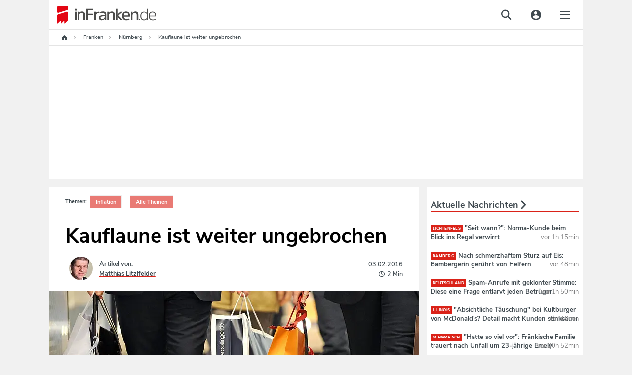

--- FILE ---
content_type: text/html;charset=utf-8
request_url: https://www.infranken.de/lk/nuernberg/kauflaune-ist-weiter-ungebrochen-art-1588762
body_size: 77526
content:
<!DOCTYPE html>
<html lang="de">
<head>
<meta http-equiv="content-type" content="text/html; charset=UTF-8" />
<meta name="viewport" content="width=device-width, initial-scale=1.0" />
<title>Kauflaune ist weiter ungebrochen</title><link rel="dns-prefetch" href="//de.ioam.de" />
<link rel="dns-prefetch" href="//script.ioam.de" />
<link rel="dns-prefetch" href="//data.infranken.de" />
<link rel="dns-prefetch" href="//dynamic.infranken.de" />
<link rel="dns-prefetch" href="//static.infranken.de" />
<link rel="dns-prefetch" href="//cp.infranken.de" />
<link rel='preload' href='//data-ef8760a9b2.infranken.de/iomm/latest/manager/base/es6/bundle.js' as='script' id='IOMmBundle'>





<meta name="language" content="de" /><meta name="distribution" content="global" />
<script>
!function(e,o,t,n,i,r){function c(e,t){r?n(e,t||80):i.push(e,t)}function f(e,t,n,i){return t&&o.getElementById(t)||(i=o.createElement(e||'SCRIPT'),t&&(i.id=t),n&&(i.onload=n),o.head.appendChild(i)),i||{}}r=/p/.test(o.readyState),c.dom=f,e.defer=c,e.addEventListener('on'+t in e?t:'load',function(){for(r=t;i[0];)c(i.shift(),i.shift())}),e.deferscript=function(t,n,e,i){c(function(e){f(!1,n,i).src=t},e)}}(this,document,'pageshow',setTimeout,[]),function(u,t){var a='IntersectionObserver',d='src',l='lazied',h='data-',p=h+l,m='forEach',y='getAttribute',c='appendChild',b=Function(),v=u.defer||b,f=v.dom||b;function g(e){return[].slice.call(t.querySelectorAll(e))}function e(s){return function(e,t,o,r,c,f){v(function(n,t){function i(n){!1!==(r||b).call(n,n)&&(f||['srcset',d,'data','style'])[m](function(e,t){(t=n[y](h+e))&&(n[e]=t)}),n.className+=' '+(o||l)}t=a in u?(n=new u[a](function(e){e[m](function(e,t){e.isIntersecting&&(t=e.target)&&(n.unobserve(t),i(t))})},c)).observe.bind(n):i,g(e||s+'['+h+d+']:not(['+p+'])')[m](function(e){e[y](p)||(e.setAttribute(p,s),t(e))})},t)}}function n(){var r=t.head;v(function(t,n,i,o){t=[].concat(g((i='script[type=deferjs]')+':not('+(o='[async]')+')'),g(i+o)),function e(){if(0!=t){for(o in n=f(),(i=t.shift()).parentNode.removeChild(i),i.removeAttribute('type'),i)'string'==typeof i[o]&&n[o]!=i[o]&&(n[o]=i[o]);n[d]&&!n.hasAttribute('async')?(n.onload=n.onerror=e,r[c](n)):(r[c](n),v(e,.1))}}()},8)}v.all=n,u.deferstyle=function(t,n,e,i){v(function(e){(e=f('LINK',n,i)).rel='stylesheet',e.href=t},e)},u.deferimg=e('IMG'),u.deferiframe=e('IFRAME'),n()}(this,document);
</script>



<style>*.cmpbox{position:fixed;font-family:Arial,sans-serif;background-color:white;-webkit-box-shadow:0 0 5px 0 rgba(0,0,0,0.75);-moz-box-shadow:0 0 5px 0 rgba(0,0,0,0.75);box-shadow:0 0 5px 0 rgba(0,0,0,0.75);box-sizing:border-box;transition:.9s all ease;z-index:9999999}*.cmpbox IMG,*.cmpbox SVG{display:inline-block !important}*.cmpboxrecall IMG,*.cmpboxrecall SVG{display:inline-block !important}*.cmpboxinner,*.cmpboxinner2{height:100%;max-width:1400px;margin-left:auto;margin-right:auto}.cmpfullscreen .cmpboxinner{display:flex;flex-direction:column}*.cmpbox0{bottom:0;right:0;width:600px}*.cmpbox1{bottom:0;left:0;width:100%}*.cmpbox2{bottom:0;left:50%;width:600px;-webkit-transform:translate(-50%,0);-moz-transform:translate(-50%,0);-ms-transform:translate(-50%,0);-o-transform:translate(-50%,0);transform:translate(-50%,0)}*.cmpbox3{position:fixed;top:50%;left:50%;width:600px;-webkit-transform:translate(-50%,-50%);-moz-transform:translate(-50%,-50%);-ms-transform:translate(-50%,-50%);-o-transform:translate(-50%,-50%);transform:translate(-50%,-50%)}*.cmpbox4{top:0;left:50%;width:600px;-webkit-transform:translate(-50%,0);-moz-transform:translate(-50%,0);-ms-transform:translate(-50%,0);-o-transform:translate(-50%,0);transform:translate(-50%,0)}*.cmpbox5{top:0;left:0;width:100%}*.cmpbox6{top:0;right:0;height:100%;max-width:300px}*.cmpbox7{top:0;left:0;height:100%;max-width:300px}*.cmpboxBG{position:fixed;left:0;top:0;width:100%;height:100%;background-color:#cfcfcf;opacity:.5;filter:alpha(opacity=50);z-index:8999999}*.cmpbox *,*.cmpbox>*{font-family:Arial,sans-serif;text-decoration:none;box-sizing:border-box;border:0 solid white;transition:.9s all ease;vertical-align:middle}*.cmpboxhl{font-size:12pt;color:#3b3b3b}*.cmpboxbtns{text-align:center;min-height:50px;flex-shrink:0}*.cmpboxtxt,.cmpprpsdescr{font-size:11pt;line-height:1.3em;color:#5f5f5f;text-align:justify}.cmpprpsdescr{margin-bottom:10px}*.cmpboxbtn{font-size:11pt;margin:10px;-webkit-box-shadow:0 0 5px 0 rgba(0,0,0,0.5);-moz-box-shadow:0 0 5px 0 rgba(0,0,0,0.5);box-shadow:0 0 5px 0 rgba(0,0,0,0.5);width:200px;display:inline-block;text-align:center;position:relative;height:auto;padding:7px 0 7px 10px;border-radius:3px;line-height:normal}*.cmpboxbtn.cmpboxbtnsave{padding-left:0}*.cmpbox1 *.cmpboxcontent{display:inline-block;max-width:70%;padding-bottom:0}*.cmpbox1 *.cmpboxcontent.cmpboxcontentfull{max-width:100%}*.cmpbox1 *.cmpboxbtns{display:inline-block;min-width:30%;margin-top:40px;max-width:30%}*.cmpbox5 *.cmpboxcontent{display:inline-block;max-width:70%;padding-bottom:0}*.cmpbox5 *.cmpboxcontent.cmpboxcontentfull{max-width:100%}*.cmpbox5 *.cmpboxbtns{display:inline-block;min-width:30%;margin-top:40px;max-width:30%}.cmpfullscreen.cmpbox1 *.cmpboxbtns,.cmpfullscreen.cmpbox5 *.cmpboxbtns{display:block;margin-top:10px;max-width:100%;width:100%}@media(max-width:1500px){*.cmpbox1 *.cmpboxcontent{max-width:calc(100% - 450px)}*.cmpbox1 *.cmpboxcontent.cmpboxcontentfull{max-width:100%}*.cmpbox1 *.cmpboxbtns{min-width:450px}*.cmpbox5 *.cmpboxcontent{max-width:calc(100% - 450px)}*.cmpbox5 *.cmpboxcontent.cmpboxcontentfull{max-width:100%}*.cmpbox5 *.cmpboxbtns{min-width:450px}}@media(max-width:1200px){*.cmpbox1 *.cmpboxcontent{max-width:calc(100% - 250px)}*.cmpbox1 *.cmpboxcontent.cmpboxcontentfull{max-width:100%}*.cmpbox1 *.cmpboxbtns{width:250px;min-width:250px}*.cmpbox5 *.cmpboxcontent{max-width:calc(100% - 250px)}*.cmpbox5 *.cmpboxcontent.cmpboxcontentfull{max-width:100%}*.cmpbox5 *.cmpboxbtns{width:250px;min-width:250px}.cmpfullscreen.cmpbox1 *.cmpboxbtns,.cmpfullscreen.cmpbox5 *.cmpboxbtns{display:block;margin-top:10px;max-width:100%;width:100%}*.cmpboxbtn{display:block;margin-left:auto;margin-right:auto;margin-bottom:10px}.cmpfullscreen *.cmpboxbtn{display:inline-block;margin-bottom:10px}}@media(max-width:800px){*.cmpbox1 *.cmpboxcontent{max-width:100%;width:100%;display:block}*.cmpbox1 *.cmpboxbtns{width:100%;display:block;max-width:100%;margin-top:0}*.cmpbox5 *.cmpboxcontent{max-width:100%;width:100%;display:block}*.cmpbox5 *.cmpboxbtns{width:100%;display:block;max-width:100%;margin-top:0}.cmpfullscreen.cmpbox1 *.cmpboxbtns,.cmpfullscreen.cmpbox5 *.cmpboxbtns{margin-top:10px}*.cmpboxbtn{display:inline-block;margin:10px}}@media(max-width:600px){*.cmpbox0,*.cmpbox2,*.cmpbox3,*.cmpbox4{width:100%}}@media(max-width:400px){*.cmpbox6,*.cmpbox7{width:100%}}*.cmpboxbtnno,A.cmpboxbtnno,A.cmpboxbtnno:link{background-color:#229cca;color:white}*.cmpboxbtncustom,A.cmpboxbtncustom,A.cmpboxbtncustom:link{background-color:#229cca;color:white;padding-left:0}*.cmpboxbtnyes,A.cmpboxbtnyes,A.cmpboxbtnyes:link{background-color:#229cca;color:white}*.cmpboxbtnsave,A.cmpboxbtnsave,A.cmpboxbtnsave:link{background-color:#229cca;color:white}*.cmpboxbtnaccept,A.cmpboxbtnaccept,A.cmpboxbtnaccept:link{background-color:#229cca;color:white}*.cmpboxbtnreject,A.cmpboxbtnreject,A.cmpboxbtnreject:link{background-color:#229cca;color:white}.cmpboxbtn span{vertical-align:bottom}*.cmplogo{position:absolute}*.cmplogo2{position:absolute;padding:2px;right:2px;bottom:0;font-size:7pt;line-height:2px;color:gray;transition:.9s all ease}*.cmplogo2 span{font-size:7pt;color:#a8a8a8;text-decoration:none;transition:.9s all ease;line-height:2px}*.cmplogo2 A,*.cmplogo2 A:link{font-size:7pt;color:#575d80;text-decoration:none;transition:.9s all ease;line-height:2px}*.cmpdl2{width:16px;height:16px;border:0 solid white;padding:0;margin:0 2px 0 0;transition:.9s all ease}*.cmplogo2h{display:none;transition:.9s all ease}*.cmplogo2:hover *.cmplogo2h{display:inline;transition:.9s all ease}.cmplanguage{display:block;border-radius:5px;position:absolute;padding:6px 3px;text-align:left;left:3px;bottom:3px;font-size:7pt;line-height:2px;color:gray;transition:.4s all ease;border:1px solid transparent;cursor:pointer}.cmplanguage:hover{background-color:#fffdcd;border:1px solid #ffd341;-webkit-box-shadow:0 0 5px 0 rgba(0,0,0,0.25);-moz-box-shadow:0 0 5px 0 rgba(0,0,0,0.25);box-shadow:0 0 5px 0 rgba(0,0,0,0.25)}.cmplangicon{width:16px;height:11px;-webkit-filter:grayscale(60%);filter:grayscale(60%)}.cmplanguage:hover .cmplangicon,.cmplangicon:hover{-webkit-filter:grayscale(0);filter:grayscale(0)}.cmpaltlangs{position:absolute;bottom:-1px;left:-1px;background-color:#fffdcd;border:1px solid #ffd341;border-radius:5px;width:144px;-webkit-box-shadow:0 0 5px 0 rgba(0,0,0,0.25);-moz-box-shadow:0 0 5px 0 rgba(0,0,0,0.25);box-shadow:0 0 5px 0 rgba(0,0,0,0.25)}.cmpaltlang{display:inline-block;padding:6px 3px;font-size:7pt;line-height:2px;color:gray;border:1px solid #f7e939;border-radius:5px;background-color:#ffffe3;margin:2px;cursor:pointer}.cmpaltlang:hover{background-color:white;-webkit-box-shadow:0 0 5px 0 rgba(0,0,0,0.25);-moz-box-shadow:0 0 5px 0 rgba(0,0,0,0.25);box-shadow:0 0 5px 0 rgba(0,0,0,0.25)}.cmpaltlangcurrent{display:block;padding:6px 3px;cursor:pointer}*.cmpmore{text-align:center;font-size:9pt;color:silver;line-height:1em}*.cmpmorelink,A.cmpmorelink,A.cmpmorelink:link{padding:10px;display:inline-block}*.cmpimg{width:15px;height:15px;position:absolute;left:10px;top:0;border:0;margin-top:.6em}*.cmpdl{max-height:50px;max-width:200px;border:0}*.cmptblbox{height:calc(100% - 60px);overflow-y:scroll;max-width:800px;min-height:100px;margin-right:auto;margin-left:auto;width:100%}.cmpboxheadline{max-width:800px;min-height:100px;margin-right:auto;margin-left:auto;width:100%;flex-shrink:0}*.cmpboxnavi{width:200px;float:left}*.cmpboxnaviitem{border:1px solid silver;border-radius:5px;padding:10px;margin-bottom:5px;cursor:pointer}.cmpboxnaviitem *{vertical-align:middle}.cmpboxnaviitem img{margin-right:5px}*.cmpboxnaviitemactive{background-color:#fffdcd}*.cmpboxdetails{float:left;width:calc(100% - 200px);padding-left:15px}@media(max-width:570px){*.cmpboxnavi{width:100%;float:none}*.cmplogo{display:none}*.cmpboxnaviitem{border:1px solid silver;border-radius:5px;padding:5px;margin-bottom:3px;font-size:10pt}*.cmpboxnaviitemactive{background-color:#fffdcd}*.cmpboxdetails{float:none;width:100%;padding-left:0}}*.cmptbl{border:0 solid white;width:100%}*.cmptbl TH{font-size:10pt;font-weight:bold;border-bottom:2px solid silver;color:#5f5f5f}*.cmpclose{position:absolute;right:2px;top:2px}*.cmptbl Td{font-size:9pt;text-align:center;color:#5f5f5f}td.cmptdborder{border-bottom:1px solid silver}*.cmpcookietbl Td{font-size:9pt;border-bottom:1px solid silver;text-align:left;color:#5f5f5f}td.cmpvendname{text-align:right}*.cmpimgyesno{border:0 solid white;width:40px;height:20px;color:#cfcfcf}.cmpwelcomeprpsbtn *.cmpimgyesno{border:0 solid white;width:40px;height:20px;color:#cfcfcf}*.cmpimgyesno svg,.cmptogglespan svg{border:0 solid white;width:40px;height:20px;color:#cfcfcf}*.cmpimgsaveno{border:0 solid white;width:40px;height:20px;color:#cfcfcf}.cmpwelcomeprpsbtn *.cmpimgsaveno{border:0 solid white;width:40px;height:20px;color:#cfcfcf}.cmpboxwelcomeprps{text-align:left;display:flex;flex-wrap:wrap}.cmpwelcomeprps{column-span:none;display:inline-flex;margin-bottom:5px;width:240px;text-align:left;margin-right:15px}.cmpwelcomeprpsbtn{display:inline;margin-right:5px;flex-shrink:0}.cmpwelcomeprpstxt{display:inline;padding-top:2px}.cmpbox.cmpfullscreen{width:100%;height:100%;transform:none !important;left:0;top:0;max-width:unset;max-height:unset;z-index:9999999999;}TD.cmpallvend,TH.cmpallvend,TD.cmpallprps,TH.cmpallprps{background-color:#fffdcd}TD.cmpcenter,TH.cmpcenter{text-align:center}TD.cmpsmallborder,TH.cmpsmallborder{border-bottom:1px solid silver}*.cmpboxtxt svg{width:16px;height:16px}*.cmpcolorcodingtxt{font-size:10pt;color:#333;padding:5px;line-height:1.2em}*.cmppurposeicon svg{width:16px;height:16px}*.cmpvendorpurposes svg{fill:#333;width:14px;height:14px}*.cmpcolorcodingtxtconsent{color:#333;font-weight:bold}*.cmpvendorlegintpurposes svg{fill:#b4b4b4;width:14px;height:14px}*.cmpcolorcodingtxtlegint{color:#b4b4b4;font-weight:bold}*.cmpvendorfeatures svg{fill:#5781ad;width:14px;height:14px}*.cmpcolorcodingtxtfeatures{color:#5781ad;font-weight:bold}*.cmpboxrecall{position:fixed;bottom:10px;left:10px;border-radius:30px;padding:3px;vertical-align:middle;line-height:20px;z-index:7999999}*.cmpboxrecall *{font-size:12px;line-height:20px;vertical-align:middle}*.cmpboxrecalltxt{display:none;font-family:Arial,sans-serif;padding-right:10px}A.cmpboxrecalllink,A.cmpboxrecalllink:link,A.cmpboxrecalllink:hover,A.cmpboxrecalllink:active,A.cmpboxrecalllink:visited{display:block;height:20px;color:#0b9ac5;text-decoration:none}*.cmpboxrecall{background-color:#f7fcff;-webkit-box-shadow:0 0 5px 0 rgba(0,0,0,0.25);-moz-box-shadow:0 0 5px 0 rgba(0,0,0,0.25);box-shadow:0 0 5px 0 rgba(0,0,0,0.25)}A.cmpboxrecalllink:hover *.cmpboxrecalltxt{display:inline}*.cmptdchoice{width:100px}*.cmponofftext{display:block;font-size:8pt;color:#999}*.cmppurposedescription{position:absolute;left:calc(50% - 400px);top:25%;background-color:white;margin-left:auto;margin-right:auto;padding:20px;box-shadow:0 0 15px 0 rgba(0,0,0,0.25);width:800px;max-width:75%;max-height:75%;overflow-y:scroll}@media(max-width:820px){*.cmppurposedescription{left:12%;top:12%}}.cmppurposedescrboxhl{font-size:11pt;color:#3b3b3b}.cmppurposedescrtext{font-size:10pt;line-height:1.2em;color:#5f5f5f;text-align:justify}.cmpageverifybox{max-width:300px;margin-left:auto;margin-right:auto}.cmpageverifybox SELECT.cmpageverify{display:inline-block;padding:3px;line-height:2em;font-size:11pt;border:0 solid white;margin:0 0 5px}.cmpageverifybox SELECT.cmpageverifymonth{margin-left:10px}.cmpageverifybox SELECT.cmpageverifyday{margin-left:10px}.cmpageverifytype1 SELECT.cmpageverify,.cmpageverifytype4 SELECT.cmpageverify{display:inline-block;width:100%}.cmpageverifytype2 SELECT.cmpageverify{display:inline-block;width:calc(50% - 10px)}.cmpageverifytype3 SELECT.cmpageverify{display:inline-block;width:calc(33% - 20px)}.cmpageverifybox SELECT.cmpagewrong{background-color:#f6592c;color:white}.cmpcookiesdescrbox{display:flex;flex-direction:column;height:100%}.cmpcookiesdescrboxhl{font-size:11pt;color:#3b3b3b;flex-grow:1}.cmpcookiesdescrtable{flex-grow:10;overflow-y:scroll}.cmpcookiesdescrbox .cmpboxbtnsmore{flex-grow:1}@media(max-width:321px),(max-height:321px){.cmpbox{font-size-adjust:.38 !important;line-height:1.05em !important;padding:5px !important}}@media(max-width:414px) and (max-height:736px),(max-width:736px) and (max-height:414px),(max-width:414px) and (max-height:736px),(max-width:736px) and (max-height:414px){.cmpbox{padding:10px !important}}@media(max-height:896px) and (max-width:414px) and (orientation:portrait){.cmpbox{width:100%;max-height:50%;min-height:300px;height:300px;overflow:auto !important;-webkit-overflow-scrolling:auto !important;padding:15px !important}.cmpboxinner{display:flex;flex-direction:column}.cmpboxcontent{flex-grow:1;overflow:auto;-webkit-overflow-scrolling:auto}.cmpboxbtns{flex-grow:1;min-height:120px;max-height:200px !important}.cmplogo{display:none}.cmpbox.cmpfullscreen{max-height:100% !important;height:100% !important}.cmpboxbtn{margin:5px}A.cmpmorelink:link{padding:3px}.cmpwelcomeprps{width:100%}}@media(max-width:896px) and (max-height:414px) and (orientation:landscape){.cmpbox{width:100%;max-height:50%;min-height:150px;height:350px;overflow:auto !important;-webkit-overflow-scrolling:auto !important;padding:15px !important}.cmpboxinner{display:flex;flex-direction:row}.cmpboxcontent{flex-grow:1;overflow:auto;-webkit-overflow-scrolling:auto}.cmpboxbtns{flex-grow:1;min-height:50px;width:100%;max-width:100%}.cmplogo{display:none}.cmpboxbtn{margin:5px}.cmpbox.cmpfullscreen{max-height:100% !important;height:100% !important}A.cmpmorelink:link{padding:3px}}@media(max-height:600px) and (max-width:400px){.cmpbox{width:100%;max-height:50%;min-height:50%;height:250px;overflow:auto !important;-webkit-overflow-scrolling:auto !important;padding:15px !important}.cmpboxbtns{flex-grow:1;min-height:50px}.cmpboxbtn{margin:5px;width:130px}A.cmpmorelink:link{padding:3px}}.cookieinfotable{width:100%}.cookieinfotable td,.cookieinfotable th{text-align:left}.cookieinfotable_descr{font-size:smaller;padding-bottom:10px}.cmpvendorbox2{text-align:left !important;position:relative;padding-right:20px}.cmppurposebox2{text-align:left !important;position:relative;padding-right:20px}.cmpvendorinfohl{font-weight:bold;margin-top:15px}.cmplazypreviewiframe{position:relative;overflow:hidden;box-sizing:border-box;transition:.9s all ease;font-family:Arial,sans-serif;background-repeat:no-repeat;background-position:center;background-size:cover}.cmplazypreviewiframe *,.cmplazypreviewiframe>*{font-family:Arial,sans-serif;text-decoration:none;box-sizing:border-box;border:0 solid white;transition:.9s all ease;vertical-align:middle}.cmplazypreviewmsg{margin:0;position:absolute;top:50%;-ms-transform:translateY(-50%);transform:translateY(-50%);background-color:rgba(255,255,255,0.95);width:100%;padding:20px}.cmpcheckboxpreview {margin-right: 0.5rem;}.cmplazypreviewmsg *{font-size:11pt;color:#242424}.cmplazypreviewmsginner{max-width:90%;width:640px;margin-left:auto;margin-right:auto}.cmplazyhl{font-weight:bold}.cmplazybtn{text-align:center}.cmplazycb{font-size:10pt;text-align:center}.cmphelpicon{width:16px;height:16px;max-width:16px;max-height:16px;margin-right:2px;margin-left:4px}.cmphelpicon path{fill:#999}.cmpvendoricon{width:16px;height:16px;max-width:16px;max-height:16px;padding:0;margin:0 2px 0 4px}.cmpvendboxclose,A.cmpvendboxclose,A.cmpvendboxclose:link{position:absolute;right:5px;top:5px}.cmpvendboxclose svg{width:16px;height:16px;fill:#999}.cmplisticon{width:14px;height:14px;margin-top:3px;margin-right:5px}.cmpcarousel{display:flex;flex-direction:column;overflow:hidden}.cmpboxnavi.cmpcarouselnavi{width:100%;float:none}.cmpcarouselcontent{padding:15px;overflow-y:scroll}.cmpboxdetailscarousel{float:none;width:100%;padding:0}.cmptblboxcarousel{overflow-y:unset}.cmpboxdetailscarousel{display:flex;flex-direction:column;height:100%}@media(max-width:896px) and (max-height:414px) and (orientation:landscape){.cmpboxdetailscarousel{display:block;overflow-y:auto}.cmpcarouselnavi{overflow:auto}}.cmpbox.cmpboxWelcomeGDPR{    overflow: auto; max-height: 100% !important;max-width: 800px !important;transform: translate(-50%, -50%) !important;left: 50%;top: 50%;z-index:9999999999;}#page{position:relative;}#page .sky-wrapper { width: 100%; position: fixed; top: 0; max-width: 1080px;}</style>

<script>if(!"gdprAppliesGlobally" in window){window.gdprAppliesGlobally=true}if(!("cmp_id" in window)||window.cmp_id<1){window.cmp_id=0}if(!("cmp_cdid" in window)){window.cmp_cdid="e57ee4368f3d"}if(!("cmp_params" in window)){window.cmp_params=""}if(!("cmp_host" in window)){window.cmp_host="dynamic.infranken.de"}if(!("cmp_cdn" in window)){window.cmp_cdn="static.infranken.de"}if(!("cmp_proto" in window)){window.cmp_proto="https:"}if(!("cmp_codesrc" in window)){window.cmp_codesrc="1"}window.cmp_getsupportedLangs=function(){var b=["DE","EN","FR","IT","NO","DA","FI","ES","PT","RO","BG","ET","EL","GA","HR","LV","LT","MT","NL","PL","SV","SK","SL","CS","HU","RU","SR","ZH","TR","UK","AR","BS"];if("cmp_customlanguages" in window){for(var a=0;a<window.cmp_customlanguages.length;a++){b.push(window.cmp_customlanguages[a].l.toUpperCase())}}return b};window.cmp_getRTLLangs=function(){var a=["AR"];if("cmp_customlanguages" in window){for(var b=0;b<window.cmp_customlanguages.length;b++){if("r" in window.cmp_customlanguages[b]&&window.cmp_customlanguages[b].r){a.push(window.cmp_customlanguages[b].l)}}}return a};window.cmp_getlang=function(j){if(typeof(j)!="boolean"){j=true}if(j&&typeof(cmp_getlang.usedlang)=="string"&&cmp_getlang.usedlang!==""){return cmp_getlang.usedlang}var g=window.cmp_getsupportedLangs();var c=[];var f=location.hash;var e=location.search;var a="languages" in navigator?navigator.languages:[];if(f.indexOf("cmplang=")!=-1){c.push(f.substr(f.indexOf("cmplang=")+8,2).toUpperCase())}else{if(e.indexOf("cmplang=")!=-1){c.push(e.substr(e.indexOf("cmplang=")+8,2).toUpperCase())}else{if("cmp_setlang" in window&&window.cmp_setlang!=""){c.push(window.cmp_setlang.toUpperCase())}else{if(a.length>0){for(var d=0;d<a.length;d++){c.push(a[d])}}}}}if("language" in navigator){c.push(navigator.language)}if("userLanguage" in navigator){c.push(navigator.userLanguage)}var h="";for(var d=0;d<c.length;d++){var b=c[d].toUpperCase();if(g.indexOf(b)!=-1){h=b;break}if(b.indexOf("-")!=-1){b=b.substr(0,2)}if(g.indexOf(b)!=-1){h=b;break}}if(h==""&&typeof(cmp_getlang.defaultlang)=="string"&&cmp_getlang.defaultlang!==""){return cmp_getlang.defaultlang}else{if(h==""){h="EN"}}h=h.toUpperCase();return h};(function(){var y=document;var z=y.getElementsByTagName;var j=window;var r="";var b="_en";if("cmp_getlang" in j){r=j.cmp_getlang().toLowerCase();if("cmp_customlanguages" in j){var g=j.cmp_customlanguages;for(var u=0;u<g.length;u++){if(g[u].l.toLowerCase()==r){r="en";break}}}b="_"+r}function A(e,D){e+="=";var d="";var m=e.length;var i=location;var E=i.hash;var w=i.search;var s=E.indexOf(e);var C=w.indexOf(e);if(s!=-1){d=E.substring(s+m,9999)}else{if(C!=-1){d=w.substring(C+m,9999)}else{return D}}var B=d.indexOf("&");if(B!=-1){d=d.substring(0,B)}return d}var n=("cmp_proto" in j)?j.cmp_proto:"https:";if(n!="http:"&&n!="https:"){n="https:"}var h=("cmp_ref" in j)?j.cmp_ref:location.href;if(h.length>300){h=h.substring(0,300)}var k=y.createElement("script");k.setAttribute("data-cmp-ab","1");var c=A("cmpdesign","cmp_design" in j?j.cmp_design:"");var f=A("cmpregulationkey","cmp_regulationkey" in j?j.cmp_regulationkey:"");var v=A("cmpgppkey","cmp_gppkey" in j?j.cmp_gppkey:"");var p=A("cmpatt","cmp_att" in j?j.cmp_att:"");k.src=n+"//"+j.cmp_host+"/delivery/cmp.php?"+("cmp_id" in j&&j.cmp_id>0?"id="+j.cmp_id:"")+("cmp_cdid" in j?"&cdid="+j.cmp_cdid:"")+"&h="+encodeURIComponent(h)+(c!=""?"&cmpdesign="+encodeURIComponent(c):"")+(f!=""?"&cmpregulationkey="+encodeURIComponent(f):"")+(v!=""?"&cmpgppkey="+encodeURIComponent(v):"")+(p!=""?"&cmpatt="+encodeURIComponent(p):"")+("cmp_params" in j?"&"+j.cmp_params:"")+(y.cookie.length>0?"&__cmpfcc=1":"")+"&l="+r.toLowerCase()+"&o="+(new Date()).getTime();k.type="text/javascript";k.async=true;if(y.currentScript&&y.currentScript.parentElement){y.currentScript.parentElement.appendChild(k)}else{if(y.body){y.body.appendChild(k)}else{var q=["body","div","span","script","head"];for(var u=0;u<q.length;u++){var x=z(q[u]);if(x.length>0){x[0].appendChild(k);break}}}}var o="js";var t=A("cmpdebugunminimized","cmpdebugunminimized" in j?j.cmpdebugunminimized:0)>0?"":".min";var a=A("cmpdebugcoverage","cmp_debugcoverage" in j?j.cmp_debugcoverage:"");if(a=="1"){o="instrumented";t=""}var k=y.createElement("script");k.src=n+"//"+j.cmp_cdn+"/delivery/"+o+"/cmp"+b+t+".js";k.type="text/javascript";k.setAttribute("data-cmp-ab","1");k.async=true;if(y.currentScript&&y.currentScript.parentElement){y.currentScript.parentElement.appendChild(k)}else{if(y.body){y.body.appendChild(k)}else{var x=z("body");if(x.length==0){x=z("div")}if(x.length==0){x=z("span")}if(x.length==0){x=z("ins")}if(x.length==0){x=z("script")}if(x.length==0){x=z("head")}if(x.length>0){x[0].appendChild(k)}}}})();window.cmp_addFrame=function(b){if(!window.frames[b]){if(document.body){var a=document.createElement("iframe");a.style.cssText="display:none";if("cmp_cdn" in window&&"cmp_ultrablocking" in window&&window.cmp_ultrablocking>0){a.src="//"+window.cmp_cdn+"/delivery/empty.html"}a.name=b;a.setAttribute("title","Intentionally hidden, please ignore");a.setAttribute("role","none");a.setAttribute("tabindex","-1");document.body.appendChild(a)}else{window.setTimeout(window.cmp_addFrame,10,b)}}};window.cmp_rc=function(h){var b=document.cookie;var f="";var d=0;while(b!=""&&d<100){d++;while(b.substr(0,1)==" "){b=b.substr(1,b.length)}var g=b.substring(0,b.indexOf("="));if(b.indexOf(";")!=-1){var c=b.substring(b.indexOf("=")+1,b.indexOf(";"))}else{var c=b.substr(b.indexOf("=")+1,b.length)}if(h==g){f=c}var e=b.indexOf(";")+1;if(e==0){e=b.length}b=b.substring(e,b.length)}return(f)};window.cmp_stub=function(){var a=arguments;__cmp.a=__cmp.a||[];if(!a.length){return __cmp.a}else{if(a[0]==="ping"){if(a[1]===2){a[2]({gdprApplies:gdprAppliesGlobally,cmpLoaded:false,cmpStatus:"stub",displayStatus:"hidden",apiVersion:"2.2",cmpId:31},true)}else{a[2](false,true)}}else{if(a[0]==="getUSPData"){a[2]({version:1,uspString:window.cmp_rc("")},true)}else{if(a[0]==="getTCData"){__cmp.a.push([].slice.apply(a))}else{if(a[0]==="addEventListener"||a[0]==="removeEventListener"){__cmp.a.push([].slice.apply(a))}else{if(a.length==4&&a[3]===false){a[2]({},false)}else{__cmp.a.push([].slice.apply(a))}}}}}}};window.cmp_gpp_ping=function(){return{gppVersion:"1.1",cmpStatus:"stub",cmpDisplayStatus:"hidden",signalStatus:"no ready",supportedAPIs:["5:tcfcav1","7:usnat","8:usca","9:usva","10:usco","11:usut","12:usct"],cmpId:31,sectionList:[],applicableSections:[0],gppString:"",parsedSections:{}}};window.cmp_gppstub=function(){var c=arguments;__gpp.q=__gpp.q||[];if(!c.length){return __gpp.q}var h=c[0];var g=c.length>1?c[1]:null;var f=c.length>2?c[2]:null;var a=null;var j=false;if(h==="ping"){a=window.cmp_gpp_ping();j=true}else{if(h==="addEventListener"){__gpp.e=__gpp.e||[];if(!("lastId" in __gpp)){__gpp.lastId=0}__gpp.lastId++;var d=__gpp.lastId;__gpp.e.push({id:d,callback:g});a={eventName:"listenerRegistered",listenerId:d,data:true,pingData:window.cmp_gpp_ping()};j=true}else{if(h==="removeEventListener"){__gpp.e=__gpp.e||[];a=false;for(var e=0;e<__gpp.e.length;e++){if(__gpp.e[e].id==f){__gpp.e[e].splice(e,1);a=true;break}}j=true}else{__gpp.q.push([].slice.apply(c))}}}if(a!==null&&typeof(g)==="function"){g(a,j)}};window.cmp_msghandler=function(d){var a=typeof d.data==="string";try{var c=a?JSON.parse(d.data):d.data}catch(f){var c=null}if(typeof(c)==="object"&&c!==null&&"__cmpCall" in c){var b=c.__cmpCall;window.__cmp(b.command,b.parameter,function(h,g){var e={__cmpReturn:{returnValue:h,success:g,callId:b.callId}};d.source.postMessage(a?JSON.stringify(e):e,"*")})}if(typeof(c)==="object"&&c!==null&&"__uspapiCall" in c){var b=c.__uspapiCall;window.__uspapi(b.command,b.version,function(h,g){var e={__uspapiReturn:{returnValue:h,success:g,callId:b.callId}};d.source.postMessage(a?JSON.stringify(e):e,"*")})}if(typeof(c)==="object"&&c!==null&&"__tcfapiCall" in c){var b=c.__tcfapiCall;window.__tcfapi(b.command,b.version,function(h,g){var e={__tcfapiReturn:{returnValue:h,success:g,callId:b.callId}};d.source.postMessage(a?JSON.stringify(e):e,"*")},b.parameter)}if(typeof(c)==="object"&&c!==null&&"__gppCall" in c){var b=c.__gppCall;window.__gpp(b.command,function(h,g){var e={__gppReturn:{returnValue:h,success:g,callId:b.callId}};d.source.postMessage(a?JSON.stringify(e):e,"*")},"parameter" in b?b.parameter:null,"version" in b?b.version:1)}};window.cmp_setStub=function(a){if(!(a in window)||(typeof(window[a])!=="function"&&typeof(window[a])!=="object"&&(typeof(window[a])==="undefined"||window[a]!==null))){window[a]=window.cmp_stub;window[a].msgHandler=window.cmp_msghandler;window.addEventListener("message",window.cmp_msghandler,false)}};window.cmp_setGppStub=function(a){if(!(a in window)||(typeof(window[a])!=="function"&&typeof(window[a])!=="object"&&(typeof(window[a])==="undefined"||window[a]!==null))){window[a]=window.cmp_gppstub;window[a].msgHandler=window.cmp_msghandler;window.addEventListener("message",window.cmp_msghandler,false)}};window.cmp_addFrame("__cmpLocator");if(!("cmp_disableusp" in window)||!window.cmp_disableusp){window.cmp_addFrame("__uspapiLocator")}if(!("cmp_disabletcf" in window)||!window.cmp_disabletcf){window.cmp_addFrame("__tcfapiLocator")}if(!("cmp_disablegpp" in window)||!window.cmp_disablegpp){window.cmp_addFrame("__gppLocator")}window.cmp_setStub("__cmp");if(!("cmp_disabletcf" in window)||!window.cmp_disabletcf){window.cmp_setStub("__tcfapi")}if(!("cmp_disableusp" in window)||!window.cmp_disableusp){window.cmp_setStub("__uspapi")}if(!("cmp_disablegpp" in window)||!window.cmp_disablegpp){window.cmp_setGppStub("__gpp")};</script>
<script>

__tcfapi("addEventListener",2, function(e){

if(e.eventStatus =="cmpuishown"  ){
dataLayer.push({'event':'cmpuishown', 'cmpuishown': true});
}
if(e.eventStatus =="useractioncomplete"  ){
dataLayer.push({'event':'cmpcomplete', 'cmpuishown': false});
}
if(e.eventStatus =="tcloaded"  ){
dataLayer.push({'event':'cmpcomplete', 'cmpuishown': false});
}
if(e.cmpStatus=="loaded"){
// create and dispatch the event
var event = new CustomEvent("cmploaded");
window.dispatchEvent(event);
dataLayer.push({'event':'consent loaded', 'consentLoaded': true});
}
});


</script>

<!-- DMP -->


<script>
var yieldlove_prevent_autostart = true;
</script>



<script>
var artikelId="1588762";var thema = "Baumarktartikel, Energiepreise, Inflationsrisiko, Konsumausgaben, Marktforscher, Reiseveranstalter, Schengener Abkommen, Verbraucherinnen und Verbraucher";var thema = "null";var gruppe = "";var hat_videoplayer ="1";var anzahlBilder = "1";var autor="Matthias Litzlfelder";var autorrolle="Redakteur";var artikelkitextbaustein="";
</script>
<script src="about:blank" class="cmplazyload" async data-cmp-vendor="251" type="text/plain"  async='async' data-cmp-src="//cdn-a.yieldlove.com/v2/yieldlove.js?infranken.de"></script><script src="about:blank" class="cmplazyload" async data-cmp-vendor="755" type="text/plain"  async="async" data-cmp-src="https://securepubads.g.doubleclick.net/tag/js/gpt.js"></script><script type="text/plain" class="cmplazyload" data-cmp-vendor="251">  window.googletag = window.googletag || {};
  window.googletag.cmd = window.googletag.cmd || [];
  window.googletag.cmd.push(function() {  window.googletag.pubads().setTargeting('pagetype','article');window.googletag.pubads().setTargeting('zone','localnews');window.googletag.pubads().setTargeting('regional','n');window.googletag.pubads().setTargeting('detail', 'true');
window.googletag.pubads().setTargeting('artikelid', '1588762');
if(document.cookie.indexOf('APPdiscarded=')==-1){
window.googletag.pubads().setTargeting('smartbanner', ['app']);
}
if(document.referrer){
window.googletag.pubads().setTargeting('referrer',/^https?:\/\/([a-zA-Z0-9-_\.]+)(:[0-9]+)?/.exec(document.referrer)[1]);
}
    googletag.pubads().disableInitialLoad();

                
window.googletag.enableServices();
dataLayer.push({'event':'googletagisinit'});
});

window.googletag.cmd.push(async () => {
  const slot = await new Promise((resolve) => {
    const interval = setInterval(() => {

       
     

window.googletag.pubads().addEventListener('slotRenderEnded',
    function(event) {
      var slot = event.slot;
      if(localStorage.getItem('debugYL')!==null){
      console.group(
          'Slot', slot.getSlotElementId(), 'finished rendering.');

      // Log details of the rendered ad.
      console.log('Advertiser ID:', event.advertiserId);
      console.log('Campaign ID: ', event.campaignId);
      console.log('Creative ID: ', event.creativeId);
      console.log('Is empty?:', event.isEmpty);
      console.log('Line Item ID:', event.lineItemId);
      console.log('Size:', event.size);
      console.log('Source Agnostic Creative ID:',
                  event.sourceAgnosticCreativeId);
      console.log('Source Agnostic Line Item ID:',
                  event.sourceAgnosticLineItemId);
      console.groupEnd();
}

     



     if (slot.getSlotElementId() === "div-gpt-ad-mobile_sticky" && !event.isEmpty) {
      
console.log("KEPPLER");

console.log(slot.getSlotElementId(), event);

const bellbottom = event.size[1] + 20;
document.styleSheets[0].insertRule('.cleverpush-bell{bottom: '+bellbottom +'px }', 0);
      }
    }
);

 var slots = googletag.pubads().getSlots().filter((s) => s.getSlotId().getDomId().indexOf('div-gpt-ad-') !== -1 );


      if (slots) {

        clearInterval(interval);
        resolve(slots);
      }
 
   
    }, 100)
  })
});  



  </script>




<script>
tp = window["tp"] || [];
</script>

<meta name="robots" content="max-image-preview:large">


<meta name="robots" content="NOINDEX, NOFOLLOW, NOARCHIVE" /><meta name="verify-v1" content="h1rycnESTnM/MN77GlQWiUZn5lUam4KsoxykGn2v3tg=" />
<meta name="google-site-verification" content="0Q9oQc26u3gNHJwUCEmvh162u3aBf1WiiZ2kPNrgD54" />
<link rel="manifest" href="/manifest.json" />
<meta property="fb:app_id" content="893561754045889" />
<meta name="pocket-site-verification" content="910a4b3b5276d79702ae03c36c5cb6" />



                  <link rel="shortcut icon" href="/layout/favicon/infranken/favicon.ico" type="image/x-icon" />
<link rel="apple-touch-icon" sizes="57x57" href="/layout/favicon/infranken/apple-touch-icon-57.png" />
<link rel="apple-touch-icon" sizes="120x120" href="/layout/favicon/infranken/apple-touch-icon-120.png" />
<link rel="apple-touch-icon" sizes="76x76" href="/layout/favicon/infranken/apple-touch-icon-76.png" />
<link rel="apple-touch-icon" href="/layout/favicon/infranken/apple-touch-icon-152.png" />
<link rel="shortcut icon" href="/layout/favicon/infranken/android-icon.png" sizes="196x196" />
<link rel="canonical" href="https://www.infranken.de/lk/nuernberg/kauflaune-ist-weiter-ungebrochen-art-1588762" />
<script class="cmplazyload" data-cmp-vendor="s28" type="text/plain">
  (function() {
    /** CONFIGURATION START **/
    var _sf_async_config = window._sf_async_config = (window._sf_async_config || {});
    _sf_async_config.uid = 65934;
    _sf_async_config.domain = 'infranken.de';
    _sf_async_config.flickerControl = false;
    _sf_async_config.useCanonical = true;
    _sf_async_config.useCanonicalDomain = true;            _sf_async_config.sections = '/lk/nuernberg/';       _sf_async_config.authors = 'Matthias Litzlfelder'; // CHANGE THIS TO YOUR AUTHOR NAME(s)        _sf_async_config.pingServer = 'pong.chartbeat.net';
    /** CONFIGURATION END **/
    function loadChartbeat() {
        var e = document.createElement('script');
        var n = document.getElementsByTagName('script')[0];
        e.type = 'text/javascript';
        e.async = true;
        e.src = '//static.chartbeat.com/js/chartbeat.js';;
        n.parentNode.insertBefore(e, n);
    }
    loadChartbeat();
  })();
</script>
<script src="about:blank" class="cmplazyload" async data-cmp-vendor="s28" type="text/plain" data-cmp-src="//static.chartbeat.com/js/chartbeat_mab.js"></script><style>
:root {
--verlagconfig-color_grey_1: #404A50;
--verlagconfig-color_grey_2: #818182;
--verlagconfig-color_grey_3: #A5A5A6;
--verlagconfig-color_grey_4: #C9C9C9;
--verlagconfig-color_grey_5: #E4E4E4;
--verlagconfig-color_grey_6: #F1F1F1;
--verlagconfig-secondary_color_primary: #DA2218;
--verlagconfig-color_primary_fontcolor: #fff;
--verlagconfig-color_hover: #a0030c;
--verlagconfig-color_primary: #DA2218;
}
@font-face{font-family:'Nunito Sans';font-style:normal;font-weight:400;font-display:fallback;src:url(/layout/fonts/nunito-sans-v3-latin-regular.woff2) format('woff2'),url(/layout/fonts/nunito-sans-v3-latin-regular.woff) format('woff')}@font-face{font-family:'Nunito Sans';font-style:normal;font-weight:600;font-display:fallback;src:url(/layout/fonts/nunito-sans-v3-latin-600.woff2) format('woff2'),url(/layout/fonts/nunito-sans-v3-latin-600.woff) format('woff')}@font-face{font-family:'Nunito Sans';font-style:normal;font-weight:700;font-display:fallback;src:url(/layout/fonts/nunito-sans-v3-latin-700.woff2) format('woff2'),url(/layout/fonts/nunito-sans-v3-latin-700.woff) format('woff')}@font-face{font-family:'Nunito Sans';font-style:normal;font-weight:800;font-display:fallback;src:url(/layout/fonts/nunito-sans-v3-latin-800.woff2) format('woff2'),url(/layout/fonts/nunito-sans-v3-latin-800.woff) format('woff')}html{font-family:sans-serif;-ms-text-size-adjust:100%;-webkit-text-size-adjust:100%}body{margin:0}article,aside,details,figcaption,figure,footer,header,hgroup,main,menu,nav,section,summary{display:block}a{background-color:transparent}a:active,a:hover{outline:0}b,strong{font-weight:700}h1{font-size:2em;margin:.67em 0}img{border:0}svg:not(:root){overflow:hidden}figure{margin:1em 40px}hr{-webkit-box-sizing:content-box;-moz-box-sizing:content-box;box-sizing:content-box;height:0}button,input,optgroup,select,textarea{color:#000;font:inherit;margin:0}button{overflow:visible}button,select{text-transform:none}button,html input[type=button],input[type=reset],input[type=submit]{-webkit-appearance:button;cursor:pointer}table{border-collapse:collapse;border-spacing:0}*{-webkit-box-sizing:border-box;-moz-box-sizing:border-box;box-sizing:border-box}:after,:before{-webkit-box-sizing:border-box;-moz-box-sizing:border-box;box-sizing:border-box}html{font-size:10px;-webkit-tap-highlight-color:transparent}body{font-family:"Helvetica Neue",Helvetica,Arial,sans-serif;font-size:14px;line-height:1.42857143;color:#333;background-color:#fff}button,input,select,textarea{font-family:inherit;font-size:inherit;line-height:inherit}a{color:#337ab7;text-decoration:none}a:focus,a:hover{color:#23527c;text-decoration:underline}a:focus{outline:5px auto -webkit-focus-ring-color;outline-offset:-2px}figure{margin:0}img{vertical-align:middle}hr{margin-top:20px;margin-bottom:20px;border:0;border-top:1px solid #eee}.sr-only{position:absolute;width:1px;height:1px;margin:-1px;padding:0;overflow:hidden;clip:rect(0,0,0,0);border:0}.row{box-sizing:border-box;display:-ms-flexbox;display:-webkit-box;display:flex;-ms-flex:0 1 auto;-webkit-box-flex:0;flex:0 1 auto;-ms-flex-direction:row;-webkit-box-orient:horizontal;-webkit-box-direction:normal;flex-direction:row;-ms-flex-wrap:wrap;flex-wrap:wrap;margin-right:-5px;margin-left:-5px}[class*=col-],[class^=col-]{position:relative;-webkit-box-flex:0;-ms-flex:0 0 100%;flex:0 0 100%;max-width:100%;padding-right:5px;padding-left:5px}.col-xs-12{-ms-flex-preferred-size:100%;flex-basis:100%;max-width:100%}@media (min-width:481px){.row{margin-right:-.5rem;margin-left:-.5rem}[class*=col-],[class^=col-]{padding-right:.5rem;padding-left:.5rem}.col-md-12{-ms-flex-preferred-size:100%;flex-basis:100%;max-width:100%}}.visible-lg,.visible-md,.visible-sm,.visible-xs{display:none!important}@media (max-width:480px){.hidden-xs{display:none!important}}@media (min-width:481px) and (max-width:768px){.hidden-sm{display:none!important}}@media (min-width:769px) and (max-width:940px){.visible-md{display:block!important}.hidden-md{display:none!important}}@media (min-width:941px){.visible-lg{display:block!important}.hidden-lg{display:none!important}}@font-face{font-family:infranken;font-display:fallback;src:url(/layout/fonts/infranken.eot?0710251);src:url(/layout/fonts/infranken.eot?0710251#iefix) format('embedded-opentype'),url(/layout/fonts/infranken.woff2?0710251) format('woff2'),url(/layout/fonts/infranken.woff?0710251) format('woff'),url(/layout/fonts/infranken.ttf?0710251) format('truetype'),url(/layout/fonts/infranken.svg?0710251#infranken) format('svg');font-weight:400;font-style:normal}[class*=" icon-"],[class^=icon-]{font-family:infranken!important;speak:never;font-style:normal;font-weight:400;font-variant:normal;color:inherit;text-transform:none;line-height:inherit;vertical-align:inherit}[class*=" icon_"]:before,[class^=icon_]:before{content:"";font-family:infranken!important}.icon-location:before{content:'\e824'}.icon-calendar:before{content:"\e81e"}.icon-home:before,.icon_home:before{content:"\e910"}.icon-menu:before{content:"\e914"}.icon-ads:before,.icon_ads:before{content:"\e925"}.icon-club:before{content:"\e921"}.icon-event:before{content:"\e922"}.icon-gallery:before{content:"\e923"}.icon-pencil:before{content:"\e924"}.icon-image-gallery:before{content:"\e920"}.icon-abo:before,.icon_abo:before{content:"\e900"}.icon-embed-article:before{content:"\e91f"}.icon-arrow-left-open:before{content:"\e926"}.icon-arrow-right-open:before{content:"\e901"}.icon-dropdown:before{content:"\e906"}.icon-candle:before,.icon_candle:before{content:"\e902"}.icon-career:before,.icon_career:before{content:"\e903"}.icon-close:before{content:"\e904"}.icon-drive:before,.icon_drive:before{content:"\e905"}.icon-e-paper:before,.icon_e-paper:before{content:"\e907"}.icon-entertainment:before{content:"\e908"}.icon-family:before{content:"\e90a"}.icon-headphone:before{content:"\e90c"}.icon-health:before,.icon_health:before{content:"\e90d"}.icon-heart:before,.icon_heart:before{content:"\e90e"}.icon-holiday:before{content:"\e90f"}.icon-arrow-left:before{content:"\e911"}.icon-arrow-right:before{content:"\e912"}.icon-login:before,.icon_login:before{content:"\e913"}.icon-menu-flyout:before{content:"\e915"}.icon-play-button:before{content:"\e916"}.icon-plus-article-small:before{content:"\e918"}.icon-plus-article-large:before{content:"\e917"}.icon-plus-article-medium:before{content:"\e919"}.icon-reload:before{content:"\e91a"}.icon-reply:before{content:"\e91b"}.icon-search:before{content:"\e91c"}.icon-service:before,.icon_service:before{content:"\e91d"}.icon-facebook:before,.icon_facebook:before{content:"\e909"}.icon-gplus:before{content:"\e90b"}.icon-x:before { content: '\ed82';  }.icon-tiktok:before { content: '\eb50';   }.icon-whatsapp:before,.icon_whatsapp:before{content:"\e927"}.icon-user:before{content:"\e930"}.icon-mail:before{content:"\e92f"}.icon-error:before{content:"\e92e"}.icon-warning:before{content:"\e92b"}.icon-success:before{content:"\e92c"}.icon-info:before{content:"\e92d"}.fullscreen-active .icon-fullscreen-open:before,.icon-fullscreen-close:before{content:"\e928"}.icon-fullscreen-open:before{content:"\e929"}.icon-loading:before{content:"\e92a"}.icon-settings:before{content:"\e808"}.icon-to-start:before{content:"\e807"}.icon-rings:before,.icon_rings:before{content:'\e809'}.icon-contact:before{content:'\e805'}.icon-print:before{content:'\e80a'}.icon-shopping:before,.icon_shopping:before{content:'\e80C'}.icon-shopping-bag:before,.icon_shopping-bag:before{content:'\f290'}.icon-download-alt:before{content:'\e80d'}.icon-phone:before{content:'\e806'}.icon-link:before{content:'\e80e'}.icon-wetter-t1:before{content:'\f00d'}.icon-wetter-n1:before{content:'\f02e'}.icon-wetter-t2:before{content:'\f00c'}.icon-wetter-n2:before{content:'\f086'}.icon-wetter-t3:before{content:'\f002'}.icon-wetter-n3:before{content:'\f086'}.icon-wetter-t4:before{content:'\f002'}.icon-wetter-n4:before{content:'\f086'}.icon-wetter-t5:before{content:'\f013'}.icon-wetter-n5:before{content:'\f013'}.icon-wetter-t6:before{content:'\f009'}.icon-wetter-n6:before{content:'\f029'}.icon-wetter-t7:before{content:'\f008'}.icon-wetter-n7:before{content:'\f028'}.icon-wetter-t8:before{content:'\f010'}.icon-wetter-n8:before{content:'\f02d'}.icon-wetter-t9:before{content:'\f00a'}.icon-wetter-n9:before{content:'\f02a'}.icon-wetter-t10:before{content:'\f006'}.icon-wetter-n10:before{content:'\f0b4'}.icon-wetter-t11:before{content:'\f007'}.icon-wetter-n11:before{content:'\f027'}.icon-wetter-t12:before{content:'\f001'}.icon-wetter-n12:before{content:'\f023'}.icon-wetter-t13:before{content:'\f003'}.icon-wetter-n13:before{content:'\f023'}.icon-wetter-t14:before{content:'\f015'}.icon-wetter-n14:before{content:'\f015'}.icon-facebook-official:before{content:'\f230'}.icon-whatsapp-1:before{content:'\f232'}.icon-police:before{content:'\e82b'}.icon-wetter-umbrella:before{content:'\f084'}.icon-tickets:before{content:'\e80b'}.icon_wetter-t1:before{content:'\f00d'}.icon_wetter-n1:before{content:'\f02e'}.icon_wetter-t2:before{content:'\f00c'}.icon_wetter-n2:before{content:'\f086'}.icon_wetter-t3:before{content:'\f002'}.icon_wetter-n3:before{content:'\f086'}.icon_wetter-t4:before{content:'\f002'}.icon_wetter-n4:before{content:'\f086'}.icon_wetter-t5:before{content:'\f013'}.icon_wetter-n5:before{content:'\f013'}.icon_wetter-t6:before{content:'\f009'}.icon_wetter-n6:before{content:'\f029'}.icon_wetter-t7:before{content:'\f008'}.icon_wetter-n7:before{content:'\f028'}.icon_wetter-t8:before{content:'\f010'}.icon_wetter-n8:before{content:'\f02d'}.icon_wetter-t9:before{content:'\f00a'}.icon_wetter-n9:before{content:'\f02a'}.icon_wetter-t10:before{content:'\f006'}.icon_wetter-n10:before{content:'\f0b4'}.icon_wetter-t11:before{content:'\f007'}.icon_wetter-n11:before{content:'\f027'}.icon_wetter-t12:before{content:'\f001'}.icon_wetter-n12:before{content:'\f023'}.icon_wetter-t13:before{content:'\f003'}.icon_wetter-n13:before{content:'\f023'}.icon_wetter-t14:before{content:'\f015'}.icon_wetter-n14:before{content:'\f015'}.icon_wetter-umbrella:before{content:'\f084'}.icon-weather-alert-icon:before{content:'\e813'}.icon-min-temp:before{content:'\ea2a'}.icon-max-temp:before{content:'\ea2b'}.icon-help-circled:before{content:'\e801'}.icon-login-1:before{content:'\e802'}.icon-comment:before{content:'\e80f'}.icon-filter:before{content:'\f0b0'}.icon-bookmark-empty:before{content:'\f097'}.icon-subway:before{content:'\f239'}.icon-kochen:before,.icon_kochen:before{content:'\ea43'}.icon_lokalwerben:before {    content: url("data:image/svg+xml,%3Csvg width='18.856619' height='25.009002' xmlns='http://www.w3.org/2000/svg' version='1.1'%3E%3Cg%3E%3Cpath stroke-width='0.02501' fill='%23404a50' id='path104' d='m0,9.42853q0,-3.90137 2.75097,-6.67734q2.75096,-2.77598 6.67734,-2.75097q3.92638,0.025 6.67734,2.75097q2.75097,2.72596 2.75097,6.67734q0,3.07608 -1.32547,4.8267l-8.10284,10.75377l-8.10284,-10.75377q-1.32547,-1.75062 -1.32547,-4.8267zm5.47692,0q0,1.65058 1.15041,2.80099q1.1504,1.1504 2.80098,1.1504q1.65058,0 2.80098,-1.1504q1.15041,-1.15041 1.15041,-2.80099q0,-1.65058 -1.15041,-2.80098q-1.1504,-1.1504 -2.80098,-1.1504q-1.65058,0 -2.80098,1.1504q-1.15041,1.1504 -1.15041,2.80098z'/%3E%3C/g%3E%3C/svg%3E");    margin-top: 7px;}.icon-home_1:before,.icon_home_1:before{content:'\e811'}.icon-envelope_at:before,.icon_envelope_at:before{content:'\ea48'}.icon-mic:before,.icon_mic:before{content:'\e817';}.icon-suitcase_1:before{content:'\f0f2'}.icon-comments:before{content:'\ea45'}.icon-deals:before{content:'\e814'}.icon-booking:before{content:'\e815';font-size:.85em}.icon-plus>path{fill:#c31400}.icon-plus>polygon{fill:#e4e4e4}.icon-pinterest-official:before,.icon-pinterest:before{content:'\f0d2'}.icon-youtube-official:before,.icon-youtube:before,.icon_youtube:before{content:'\f16a'}.icon-instagram-official:before,.icon-instagram:before{content:'\f16d'}.icon-twitter-official:before{content:"\e91e"}.icon-newsletter-official:before,.icon-newsletter:before{content:"\e92f"}.icon_infrankenapp:before{content:'\e815'}.icon-back-in-time:before{content:'\e816'}.icon-back-in-time{-webkit-transform:scaleX(-1);transform:scaleX(-1);display:inline-block}.icon-telegram:before{content:'\f2c6';}.icon-heart-fill:before { content: '\ea32'; }.icon-share:before { content: '\ea33'; }.icon-tickets:before, .icon_tickets:before {content: '\e80b';}.post-teaser .teaser-inner{position:relative;display:flex;flex-flow:column nowrap;height:100%;overflow:hidden}.post-teaser .post-thumb{position:relative;top:0;right:0;bottom:auto;left:0;overflow:hidden}.post-teaser .no-thumb:before,.post-teaser .post-thumb:before{content:'';display:block;height:0;padding-top:56.25%}.post-teaser .post-thumb img{position:absolute;top:50%;left:50%;display:block;width:auto;height:100%;-webkit-transform:scale(1) rotate(.02deg) translate3d(-50%,-50%,0);transform:scale(1) rotate(.02deg) translate3d(-50%,-50%,0);-webkit-transition:-webkit-transform .8s ease-out;transition:-webkit-transform .8s ease-out;transition:transform .8s ease-out;transition:transform .8s ease-out,-webkit-transform .8s ease-out;-webkit-backface-visibility:hidden;backface-visibility:hidden}.post-teaser .post-content{position:relative;z-index:2;display:-webkit-box;display:-ms-flexbox;display:flex;-webkit-box-orient:vertical;-webkit-box-direction:normal;-ms-flex-flow:column nowrap;flex-flow:column nowrap;-webkit-box-flex:1;-ms-flex:1 0 auto;flex:1 0 auto;padding:.5rem 10px;border-bottom:1px solid #e4e4e4;background:#fff}.post.post-has-thumb .post-content{position:static}@media (min-width:481px){.post-teaser .post-content{padding-left:1rem;padding-right:1rem}}.post-teaser .post-content .post-location{display:block;padding:0;margin:0 0 .25rem;line-height:0}.post.post-has-thumb .post-location{position:absolute;top:1rem;left:1rem;z-index:2;pointer-events:auto}.post-teaser .post-content .post-location>a,.post-teaser .post-content .post-location>span,.post-teaser .post-content a.post-location,.post-teaser .post-content span.post-location{display:inline-block;max-width:100%;padding:.25rem .25rem calc(.25rem - 1px) .25rem;margin:0;font-size:.6875rem;font-weight:800;line-height:1em;color:#fff;letter-spacing:.0333em;overflow:hidden;text-transform:uppercase;text-overflow:ellipsis;white-space:nowrap;background:#DA2218}.post-teaser .post-content .post-location>span{pointer-events:none}.post-teaser .post-content .post-topline{margin:0 0 .25rem;font-size:.875rem;line-height:1.35em;z-index:10}.post-teaser .post-content .post-headline{display:block;display:-webkit-box;height:5em;overflow:hidden;margin:0;font-size:1rem;font-weight:700;line-height:1.25em;color:#404a50;-webkit-line-clamp:4;-webkit-box-orient:vertical;text-overflow:ellipsis;z-index:10}.post-teaser .post-content .post-headline a{color:inherit;transition:color .2s ease-in}.post-teaser .post-content .post-headline a:focus,.post-teaser .post-content .post-headline a:hover{color:#DA2218}.post-teaser .post-content .post-meta,.post-teaser .post-content .post-meta_time{display:-webkit-box;display:-ms-flexbox;display:flex;-webkit-box-orient:horizontal;-webkit-box-direction:normal;-ms-flex-flow:row nowrap;flex-flow:row nowrap;-webkit-box-pack:end;-ms-flex-pack:end;justify-content:flex-end;padding:0;margin-top:auto;font-size:.6875rem;line-height:1.5454em;color:#404a50;z-index:10}@media (max-width:480px){.post-teaser.teaser-format-blog .teaser-inner,.post-type-article.teaser-format-default .teaser-inner{-webkit-box-orient:reverse;-webkit-box-direction:normal;-ms-flex-direction:row-reverse;flex-direction:row-reverse}.post-teaser.teaser-format-blog .post-thumb,.post-type-article.teaser-format-default .post-thumb{-webkit-box-flex:0;-ms-flex:0 0 37.5%;flex:0 0 37.5%}.post-type-article.teaser-format-default .post-thumb:before{padding-top:100%}.post-teaser.teaser-format-blog .post-content,.post-type-article.teaser-format-default .post-content{-webkit-box-flex:0;-ms-flex:0 0 100%;flex:0 0 100%;margin:0;border-bottom:0;max-width:100%!important}.post-type-article.teaser-format-default.post-has-thumb .post-content,.post-type-article.teaser-format-default.post-has-thumb.post-is-premium .post-content{position:relative;top:auto;right:auto;bottom:auto;left:auto;background:#fff;justify-content:initial;flex-basis:62.5%;max-width:62.5%;padding:0 10px 0 0}.post-teaser.teaser-format-blog.post-has-thumb .post-content .post-location,.post-type-article.teaser-format-default.post-has-thumb .post-content .post-location{position:static;flex:0 0 auto}.post-teaser.teaser-format-blog .post-content .post-topline,.post-type-article.teaser-format-default .post-content .post-topline{font-size:.75rem}.post-teaser.teaser-format-blog .post-content .post-headline,.post-type-article.teaser-format-default .post-content .post-headline{font-size:.8125rem}}.post-published.post-meta,.post-teaser:not(.post-type-event) .post-content .post-meta{display:none!important}.teaser-format-default.post-teaser .post-content .post-headline{font-size:.9rem}.post-detail{position:relative;display:block;background:#fff}.post-detail .inner{padding-left:6px;padding-right:6px}.post-detail h1{font-family:'Nunito Sans';font-weight:700;font-size:1.625rem;line-height:1.2em;margin:1em 0 .5em}.post-detail h2{font-family:'Nunito Sans';font-weight:700;font-size:1.25rem;line-height:1.2em;color:#404a50;margin:1em 0 .5em}.post-detail h3{font-family:'Nunito Sans';font-weight:700;font-size:1.125rem;line-height:1.2em;color:#404a50;margin:1em 0 .5em}.post-detail h4{font-family:'Nunito Sans';font-weight:700;font-size:1rem;line-height:1.2em;color:#404a50;margin:1em 0 .5em}.post-detail h5{font-family:'Nunito Sans';font-weight:600;font-size:.6875rem;line-height:1.8181em;color:#818182;margin:1em 0 .5em}.post-detail h6{font-family:'Nunito Sans';font-weight:700;font-size:.6875rem;line-height:1.8181em;color:#404a50;margin:1em 0 .5em}.post-detail .post-header{display:block;padding:1rem 0}.post-detail .post-header .post-location{float:left;display:inline-block;padding:0;margin:0;line-height:0}.post-detail .post-header .post-location>a,.post-detail .post-header .post-location>span{display:inline-block;max-width:100%;padding:.25rem .25rem calc(.25rem - 1px) .25rem;margin:0;font-size:.6875rem;font-weight:800;line-height:1em;color:#fff;letter-spacing:.0333em;overflow:hidden;text-transform:uppercase;text-overflow:ellipsis;white-space:nowrap;background:#DA2218}.post-detail .post-header .post-published{float:right;display:inline-block;font-size:.6875rem;line-height:1em;padding:.25rem;margin-bottom:1rem}.post-detail .post-header .post-topline{font-weight:700;font-size:1.125rem;line-height:1.4em;color:#404a50;margin:0 0 .25rem}.post-detail .post-header .post-headline{margin:0;font-weight:700;font-size:1.625rem;line-height:1.2em;color:#000}.post-detail .post-header .post-description{margin:1rem 0;font-size:1.25rem;font-weight:700;line-height:1.4em;color:#404a50}.post-detail .post-image,.post-detail .post-video{position:relative;display:block;background:#f1f1f1}.post-detail .post-image{margin:1rem -10px}.post-detail .post-image>a{display:block;margin-left:auto;margin-right:auto}.post-detail .post-image>a>img{display:block;width:100%;height:auto}.post-detail .post-image .img-text,.post-detail .post-video .video-text{display:block;padding:1rem 10px 1rem;font-weight:400;font-size:.6875rem;line-height:1.8em;color:#404a50}.post-detail .post-image .more-images{position:absolute;top:1rem;right:1rem;display:block;padding:.5rem;font-family:'Nunito Sans';font-weight:900;font-size:1rem;color:#fff;line-height:1rem;background:#404a50;pointer-events:none}.post-detail .post-content{display:block;margin-top:1rem;padding:1rem 0}.post-detail .post-text{font-family:"Nunito Sans";font-weight:400;font-size:1rem;line-height:1.8em;color:#404a50}.post-detail .post-text a{;text-decoration:underline;text-decoration-color:#DA2218;text-decoration-thickness:2px;}.post-detail .post-text a:hover{color:#a0030c}.post-detail .post-text .embed-image,.post-detail .post-text .embed-video{margin:1rem -1rem;padding-bottom:1rem;}.post-detail .post-text .embed-video{z-index:100032323}.post-footer{display:block;padding:1rem 0 0;clear:both}.post-meta .post-authors,.post-meta .post-keywords,.post-meta .post-places{display:flex;flex-flow:row nowrap;align-items:flex-start;padding:.75rem 0;border-top:1px solid #e4e4e4}.post-meta .post-keywords h6,.post-meta .post-keywords>span,.post-meta .post-places h6,.post-meta .post-places>span{flex:0 0 75px;margin:.75rem 0 0}.post-meta .post-keywords>span,.post-meta .post-places>span,.social-share-btn>div{font-size:.6875rem;font-family:'Nunito Sans';font-weight:700;text-transform:uppercase;line-height:1.8181em;color:#404a50;display:block}.post-author{display:flex;flex-flow:row nowrap;align-items:center;margin-right:1rem;float:left}.post-author .post-author-image{flex:0 0 auto;width:42px;height:42px;line-height:42px;text-align:center;vertical-align:middle;border-radius:50%;overflow:hidden;background:#e4e4e4}.post-author .post-author-image-verlag{background:0 0}.post-author .post-author-image>.icon{display:inline-block;font-size:1.5rem;color:#818182}.post-author .post-author-image>img{display:inline-block;width:42px;height:42px}.post-author p{font-family:'Nunito Sans';font-weight:700;font-size:.6875rem;color:#818182;line-height:1.6em;margin:0}.post-author .post-author-image+p{margin-left:1rem}.post-author p .post-author-name{font-size:1rem;text-decoration:underline;text-decoration-color:#DA2218;text-decoration-thickness:2px;}.post-author-spacer{flex:0 0 auto;width:42px}.post-author .post-author-spacer+p{margin-left:1rem}.post-meta .post-authors{padding-bottom:1rem}.post-detail .post-imgbox{display:block;margin-top:1rem;margin-bottom:1rem}@media (min-width:481px){.post-detail .inner{padding-left:2rem;padding-right:2rem}.post-detail .post-header{padding-top:2rem}.post-detail .post-image{margin-left:0;margin-right:0}.post-detail .post-image .img-text,.post-detail .post-video .video-text{padding-left:0;padding-right:0}.post-detail .post-footer,.post-detail .post-text .embed-image,.post-detail .post-text .embed-video{margin-left:-2rem;margin-right:-2rem}.post-meta .post-authors,.post-meta .post-keywords,.post-meta .post-places{padding:0;border-top:0}.post-meta .post-authors{margin:1rem 0}}.post-meta .post-authors{margin:1rem 0}@media (min-width:769px){.post-detail .inner{padding-left:5rem;padding-right:5rem}.post-detail .post-header{padding-top:3rem}.post-detail .post-header .post-location{margin-bottom:2rem}.post-detail .post-header .post-headline{font-size:2.625rem}.post-detail .post-header .post-description{font-size:1.125rem;line-height:2em}.post-detail .post-image .img-text,.post-detail .post-video .video-text{font-size:.875rem}.post-detail .post-text{font-size:1.125rem}.post-detail .post-text .embed-image,.post-detail .post-text .embed-video{margin-left:-5rem;margin-right:-5rem}.post-detail h1{font-size:2.625rem}.post-detail h2{font-size:2rem}.post-detail h3{font-size:1.5rem}.post-detail h4{font-size:1.125rem}.post-detail h5{font-size:.875rem}.post-detail h6{font-size:.6875rem}.post-detail .post-meta{padding-bottom:0}}.post-extras{position:relative;display:block;padding:.5rem 0;margin:0;border-top:1px solid #e4e4e4;border-bottom:1px solid #e4e4e4}.post-footer .post-extras{border-bottom:none}.post-extras .post-extras-scroll>.btn{margin:0 1rem 0 0}.post-extras .social-share-btn{justify-content:flex-end;z-index:auto!important}@media (min-width:481px){.post-extras:after{display:none}.post-extras .social-share-btn{-webkit-box-flex:1;-ms-flex:1 0 auto;flex:1 0 auto;-webkit-box-pack:end;-ms-flex-pack:end;justify-content:flex-end}}@media (max-width:768px){.post-extras .post-extras-scroll{display:flex;flex-flow:row nowrap;align-items:center;overflow-x:auto;overflow-y:hidden;-webkit-overflow-scrolling:touch;-ms-overflow-style:-ms-autohiding-scrollbar}.post-extras .post-extras-scroll>.btn{flex:0 0 auto}.post-extras .social-share-btn{display:flex;flex-flow:row nowrap;align-items:center;/* padding-right:1.5rem */width:100%;}.post-extras .social-share-btn h5{font-weight:800;margin:0 .5rem 0 0}.post-extras .social-share-btn .btn-list{white-space:nowrap;width:100%;}.post-extras .social-share-btn .btn-list .comment-btn{float:right;} .social-share-btn[data-fcms-method=stickyElement]{position:static!important;top:auto!important;z-index:initial!important;width:auto!important;height:auto!important}}@media (min-width:769px){.post-extras{position:static;margin-left:0;margin-right:0;padding-bottom:0;border:0}.post-extras:after{display:none}.post-extras .post-extras-scroll{overflow:visible}.post-detail.post-type-article .social-share-btn[data-fcms-method=stickyElement]{display:block;margin-left:-9rem;position:relative!important;top:11.5rem}.post-index.post-type-gallery .social-share-btn[data-fcms-method=stickyElement]{display:block;margin-left:-3.5rem;position:relative!important;top:13.75rem}.post-detail.post-type-article .social-share-btn.stickyElement[data-fcms-method=stickyElement],.post-index.post-type-gallery .social-share-btn.stickyElement[data-fcms-method=stickyElement]{position:fixed!important;z-index:998!important}.social-share-btn[data-fcms-method=stickyElement]>div{display:none}.social-share-btn[data-fcms-method=stickyElement] .btn-list{position:absolute;bottom:0;left:0;width:3.5rem;padding:0;margin:0 .25rem}}.comment-section{background:#f1f1f1}.comment-section a[name=kommentare]{position:absolute;top:-3rem}.comment-container{margin-right:-10px;margin-left:-10px}.comment-container [data-fcms-container=spacer]>.alert{padding:1rem;background:#fff}.comment-container [data-fcms-container=elements]>div+div{margin-top:.5rem}.comment-form{padding:2rem 0;margin-top:1rem;background:#e4e4e4}.comment-list{padding:0;margin:0;list-style-type:none}.comment{display:block;padding:1rem;margin-left:8rem;background:#fff;border:1px solid #f1f1f1;border-left:2px solid #da2218}.comment+.comment{margin-top:.5rem}.comment.nested-1{margin-left:0;border-left:1px solid #f1f1f1}.comment.nested-2{margin-left:2rem}.comment.nested-3{margin-left:4rem}.comment.nested-4{margin-left:6rem}.comment .comment-header{margin-bottom:1rem}.comment .comment-meta{display:flex;flex-flow:row nowrap;align-items:center;font-family:"Nunito Sans";font-size:.6875rem}.comment .comment-author-avatar{display:inline-block;width:33px;height:33px;margin-right:1rem;border-radius:50%;overflow:hidden}.comment .comment-author-avatar img{display:block;width:100%;height:auto}.comment .comment-author-name{display:block;font-weight:800}.comment .comment-text{font-family:"Nunito Sans";font-weight:400;font-size:1rem;color:#404a50}.comment .comment-footer .btn>.icon{font-size:1.25em;margin:0 .25em}.teaserimage img{max-width:100%}@media (min-width:481px){.comment-container,.comment-form{margin-left:-1rem;margin-right:-1rem}}@media (min-width:769px){.comment-section{background:#fff}.comment-container,.comment-form{margin-left:0;margin-right:0}.comment-form{margin-top:0}.comment-container [data-fcms-container=spacer]>.alert{padding:0;background:0 0}}.readonly-form-control{width:calc(100% - 301px);margin-right:3px;height:46px;float:left;border:none}.readonly-form-textarea{resize:none;margin-right:3px;width:100%;height:100px;float:left;-webkit-transition:height .35s ease-in-out;transition:height .35s ease-in-out;border:none}.readonly-form-textarea:focus{height:100px}input::-webkit-input-placeholder{text-overflow:ellipsis!important;white-space:nowrap!important;overflow:hidden!important}input:-moz-placeholder{text-overflow:ellipsis!important;white-space:nowrap!important;overflow:hidden!important}@media (max-width:768px){.readonly-form-control,.readonly-form-textarea{float:none;width:100%}.comment-form .btn{float:none;width:100%;margin-top:3px}}p.help-block{font-size:12px}.autor-verlag{display:none}.post-text .btn.shopping-button{text-decoration:none;font-family:Nunito Sans;color:#fff;width:fit-content;width:-moz-fit-content;margin:1rem 0;display:table}.post-text .btn.shopping-button-fullwidth{text-decoration:none;font-family:Nunito Sans;color:#fff;width:-moz-fit-content;margin:1rem 0;display:table}.post-text .btn.cta-button-center{display:table;width:auto;margin:auto;}.post-text .btn.cta-button{text-decoration:none;font-family:Nunito Sans;margin:1rem 0;display:table-cell}.post-text .btn.cta-button-fullwidth{text-decoration:none;font-family:Nunito Sans;margin:1rem 0;display:inline-block}.post-text .btn-secondary.shopping-button{color:#da2218}.post-text .btn.btn-secondary{text-decoration:none;font-family:Nunito Sans}.post-text .btn.btn-secondary:hover{color:#fff}@media (max-width:480px){.mediaPdf img{height:auto!important;width:100%!important}}article .post-content ul, article .post-content ol.asul{list-style-type:none;padding:1rem;margin:0;left:1rem}article .post-content li{left:1rem;position:relative}article .post-content ul:not(.slick-dots)>li:before, article .post-content ol.asul>li:before{content:"";margin-left:.5rem;width:11px;height:11px;background:#DA2218;display:inline-block;margin-left:-1.2rem;margin-right:.5rem;position:relative;left:-.5rem}.artZwischenzeile2 a{display:block;margin-bottom:1.5rem}.divTable{display:flow-root;font-size:.875rem}_:default:not(:root),.divTable{display:block;float:left;width:100%;clear:both}.divTableRow{display:flex}.divTableHeading{background-color:#eee;display:table-header-group}.divTableCell{display:table-cell;padding:3px 10px;border-top-color:rgba(255,255,255,0);font-family:'Nunito Sans';border-style:solid;border-color:#e6e6e6;border-width:0 0 1px 0}.divTableHeadline{font-weight:700;background:#da2218!important;color:#fff!important;border-color:#da2218!important}.divTableHeading{background-color:#eee;display:table-header-group;font-weight:700}.divTableFoot{background-color:#eee;display:table-footer-group;font-weight:700}.divTableBody{display:table-row-group}.divTableCell.col-lg-1{-ms-flex-preferred-size:8.333%;flex-basis:8.333%;max-width:8.333%}.divTableCell.col-lg-2{-ms-flex-preferred-size:16.667%;flex-basis:16.667%;max-width:16.667%}.divTableCell.col-lg-3{-ms-flex-preferred-size:25%;flex-basis:25%;max-width:25%}.divTableCell.col-lg-4{-ms-flex-preferred-size:33.333%;flex-basis:33.333%;max-width:33.333%}.divTableCell.col-lg-5{-ms-flex-preferred-size:41.667%;flex-basis:41.667%;max-width:41.667%}.divTableCell.col-lg-6{-ms-flex-preferred-size:50%;flex-basis:50%;max-width:50%}.divTableCell.col-lg-7{-ms-flex-preferred-size:58.333%;flex-basis:58.333%;max-width:58.333%}.divTableCell.col-lg-8{-ms-flex-preferred-size:66.667%;flex-basis:66.667%;max-width:66.667%}.divTableCell.col-lg-9{-ms-flex-preferred-size:75%;flex-basis:75%;max-width:75%}.divTableCell.col-lg-10{-ms-flex-preferred-size:83.333%;flex-basis:83.333%;max-width:83.333%}.divTableCell.col-lg-11{-ms-flex-preferred-size:91.667%;flex-basis:91.667%;max-width:91.667%}.divTableCell.col-lg-12{-ms-flex-preferred-size:100%;flex-basis:100%;max-width:100%}@media (max-width:600px){.divTable{width:100%}.divTableRow{display:block;margin-bottom:1rem}.divTableCell{display:block;flex-basis:100%!important;max-width:100%!important;display:block;font-weight:700;font-family:'Nunito Sans';font-size:12px;border:1px solid #e6e6e6;border-top-color:rgba(255,255,255,0)}.changeLayout .divTableCell{position:relative;text-align:right}.changeLayout .divTableCell.text-left{text-align:left}.divTableCell:before{content:attr(data-title);position:absolute;left:6px;width:45%;text-align:left!important;padding-right:10px}.divTableCell:first-child{font-weight:700;background:#da2218!important;color:#fff!important;border-color:#da2218!important}.divTableHeadline{display:none}}.breadcrumb-menu h1{display:inline-block;padding:.5rem;font-size:.6875rem;line-height:1rem;vertical-align:middle;margin:0;color:#404a50;font-weight:600}.post-hintergruende{background:#f1f1f1;margin-bottom:1rem}.post-hintergruende h3{color:#da2218}.post-hintergruende .infoBox{background-color:#da2218;float:right;width:300px;color:#fff;padding:1rem;margin-left:1rem;margin-right:-3rem}.post-hintergruende .infoBox h3{color:#fff;margin:.25rem 0}.intext-image{background:#f1f1f1;display:table}.intext-image img{width:100%}.intext-image .img-text{font-size:.875rem;display:block;padding:1rem 10px 1.5rem;font-weight:400;line-height:1.8em;color:#404a50}iframe[src*="www.google.com/maps/embed"]{width:100%}.inner .interviewFrage{margin-top:1.5rem}.top-special-links{display:-webkit-box;display:-ms-flexbox;display:flex;-webkit-box-orient:horizontal;-webkit-box-direction:normal;-ms-flex-flow:row wrap;flex-flow:row wrap;-webkit-box-align:flex-end;-ms-flex-align:flex-end;align-items:flex-end;padding:1rem 0 0;margin-bottom:1rem}.top-special-links .menu{-webkit-box-flex:1;-ms-flex:1 1 auto;flex:1 1 auto;margin:0 10px}.top-special-links .menu>li{position:relative;font-size:.75rem;line-height:1.3333em;margin-bottom:.25em}.top-special-links .menu.list-type-arrow>li:before{line-height:2.6666em}.top-special-links .menu>li>a:hover{text-decoration:underline}.top-special-links .head-campaign{-webkit-box-flex:1;-ms-flex:1 0 auto;flex:1 0 auto;width:100%;padding:.75rem 0;margin:1rem 0 0;text-align:center;background:#f1f1f1}.top-special-links .head-campaign img{display:inline-block;width:100%;max-width:320px;height:auto}@media (min-width:481px){.top-dossiers-nav .h4{margin:0 1rem}.top-special-links .menu{margin:0 1rem}.top-special-links .head-campaign{padding-bottom:0}}@media (min-width:769px){.top-special-links{padding:.5rem 0;border-bottom:1px solid #e4e4e4}.top-special-links .menu{-webkit-box-flex:9;-ms-flex:9;flex:9}.top-special-links .head-campaign{-webkit-box-flex:0 1 320px;-ms-flex:0 1 320px;flex:0 1 320px;padding:0;margin:0;text-align:right;background:0 0}}.top-special-links li:nth-child(n+6){display:none}.post-meta .scroll-x{flex:auto!important}li.rgal{order:1}.post-detail .post-text p img{max-width:100%;height:auto}.post-detail #glomex-video{margin-bottom:2rem}@media (max-width:600px){.height72vw{height:72vw}}aside.embed-image{display:table-cell}aside.embed-image figure{display:-webkit-box}aside.embed-image figure img{width:100%}aside.embed-image figcaption{display:-webkit-inline-box}.embed-image .post-image{margin:auto;width:80%}.embed-image .img-text .inner{font-size:.6875rem!important;padding:0 1rem!important}@media (max-width:700px){aside.embed-image figure{width:100%}}.section-content:empty{display:none}.top-special-links.section-content{border:none;padding-bottom:2rem}.author_mobile_v2{font-size:.8rem;font-family:'Nunito Sans';font-weight:700;color:var(--verlagconfig-color_grey_1);line-height:1.6em;margin:0}.author_mobile_v2.post-extras{margin:.5rem 0 0 0;border-bottom:0}.author_mobile_v2 .post-authors a{font-size:inherit;text-decoration:underline;text-decoration-color:#DA2218;text-decoration-thickness:2px;}.author_mobile_v2 .scroll-x-inner{display:flex}.author_mobile_v2 .post-authors{flex:0 0 auto;margin-right:1rem}.author_mobile_v2 .post-authors.print-ausgabe{padding-right:2rem}.height609{height:609px!important}.post-plus header .post-headline:after{content:"PLUS";display:inline-block;background-image:url(data:image/svg+xml,%3Csvg%20class%3D%22icon-plus%22%20xmlns%3D%22http%3A%2F%2Fwww.w3.org%2F2000%2Fsvg%22%20viewBox%3D%220%200%2099.2%2035.9%22%20%3E%3Ctitle%3EIcon%20Plus%3C%2Ftitle%3E%3Cpath%20fill%3D%22%23C31400%22%20d%3D%22M13.9%2C19.5c0%2C2.9-1.3%2C3.9-4.5%2C3.9H6.3V15.7H9.4c3.2%2C0%2C4.5%2C1%2C4.5%2C3.8m6.1%2C0c0-6.5-3.6-9-10.5-9H1.3c-.7%2C0-1%2C.3-1%2C1V34.4c0%2C.7.3%2C1%2C1%2C1h4c.7%2C0%2C1-.3%2C1-1v-6H9.5c6.9.1%2C10.5-2.3%2C10.5-8.9m17.4%2C15V31.1c0-.7-.3-1-1-1H27.6V11.6c0-.7-.4-1-1.1-1h-4c-.7%2C0-1%2C.3-1%2C1V34.5c0%2C.7.3%2C1%2C1%2C1H36.4c.7%2C0%2C1-.3%2C1-1m20.9-8.2V11.6c0-.7-.3-1-1-1h-4c-.7%2C0-1%2C.3-1%2C1V25.8c0%2C3.1-1.1%2C4.7-4%2C4.7s-4-1.6-4-4.7V11.6c0-.7-.3-1-1.1-1h-4c-.7%2C0-1%2C.3-1%2C1V26.3c0%2C6.4%2C3.4%2C9.6%2C10.1%2C9.6%2C6.5%2C0%2C10-3.2%2C10-9.6M99.5%2C12.9a12.79%2C12.79%2C0%2C0%2C0-25.4-2.1%2C17.52%2C17.52%2C0%2C0%2C0-5-.6c-5.9%2C0-9.3%2C2.3-9.3%2C7%2C0%2C5.2%2C3.7%2C6.7%2C7.5%2C8.1%2C2.5.9%2C4.4%2C1.6%2C4.4%2C3.2s-1.9%2C2.4-4.5%2C2.4a12.83%2C12.83%2C0%2C0%2C1-5.4-1.1.86.86%2C0%2C0%2C0-1.3.6l-1%2C2.7c-.2.7%2C0%2C1%2C.6%2C1.3A19.84%2C19.84%2C0%2C0%2C0%2C68.2%2C36c5.3%2C0%2C9.6-2.1%2C9.6-7.3s-3.7-6.4-7.7-8c-2.5-1-4.2-1.6-4.2-3.2s1.4-2.1%2C3.8-2.1a15.88%2C15.88%2C0%2C0%2C1%2C4.6.7A12.88%2C12.88%2C0%2C0%2C0%2C86.8%2C26%2C13.13%2C13.13%2C0%2C0%2C0%2C99.5%2C12.9%22%20transform%3D%22translate%28-0.3%20-0.1%29%22%3E%3C%2Fpath%3E%3Cpolygon%20points%3D%2279.9%2014.9%2084.5%2014.9%2084.5%2019.4%2088.5%2019.4%2088.5%2014.9%2093%2014.9%2093%2010.8%2088.5%2010.8%2088.5%206.2%2084.5%206.2%2084.5%2010.8%2079.9%2010.8%2079.9%2014.9%22%20fill%3D%22%23E4E4E4%22%3E%3C%2Fpolygon%3E%3C%2Fsvg%3E);background-repeat:no-repeat;margin-left:10px;color:transparent;font-size:.7em}section#lesensieauch .top-special-links .menu>li{position:relative;font-size:.85rem;line-height:1.33333em;margin-bottom:.65em}section#lesensieauch .top-special-links .menu>li>a{display:inline-block;min-height:30px}.post-meta ul a{text-decoration:underline;text-decoration-color:#DA2218;text-decoration-thickness:2px;}.post-meta ul a i{color:#818182}@media(min-width:897px){.left_p{width:calc(100% - 300px);float:left}.left_p+.embed-image{width:300px;float:left;margin:0!important}hr{clear:both}}article .post-content footer ul:not(.slick-dots) li:before{display:none}.social-share-btn .btn-list>li{margin:0}.social-share-btn .btn-list>li a.btn.btn-icon{font-size:1.3rem}#socialfooter{display:none;}/*#socialfooter{bottom:0;z-index:998;background-color:#fff;transition:opacity .5s,visibility .5s;padding:0;line-height:0}#socialfooter .btn-list{width:100%}#socialfooter .comment-item{float:right}#socialfooter .social-share-btn{justify-content:left}*/#div-gpt-ad-skyscraper{position:absolute;top:0;left:1090px;}#div-gpt-ad-fireplace_skyscraper_links:before,#div-gpt-ad-billboard:before,#div-gpt-ad-billboard_1:before,#div-gpt-ad-billboard_2:before,#div-gpt-ad-billboard_3:before,div-gpt-ad-billboard_4:before,#div-gpt-ad-content_1:before,#div-gpt-ad-content_2:before,#div-gpt-ad-content_3:before,#div-gpt-ad-content_4:before,#div-gpt-ad-content_5:before,#div-gpt-ad-content_6:before,#div-gpt-ad-mobile_pos1:before,#div-gpt-ad-mobile_pos2:before,#div-gpt-ad-mobile_pos3:before,#div-gpt-ad-mobile_pos4:before,#div-gpt-ad-mobile_pos5:before,#div-gpt-ad-mobile_pos6:before,#div-gpt-ad-mobile_pos7:before,#div-gpt-ad-mobile_pos8:before,#div-gpt-ad-mobile_pos9:before,#div-gpt-ad-rectangle_1:before,#div-gpt-ad-rectangle_2:before,#div-gpt-ad-rectangle_Fotogalerie:before,#div-gpt-ad-skyscraper:before{content:"Anzeige";font-size:.7em;margin-left:3px;text-align:left;display:block;font-family:'Nunito Sans';color:#404a50}
#div-gpt-ad-billboard_1:before,#div-gpt-ad-mobile_pos1:before,#div-gpt-ad-mobile_pos2:before,#div-gpt-ad-mobile_pos3:before,#div-gpt-ad-mobile_pos4:before,#div-gpt-ad-mobile_pos5:before,#div-gpt-ad-mobile_pos6:before,#div-gpt-ad-mobile_pos7:before,#div-gpt-ad-mobile_pos8:before,#div-gpt-ad-mobile_pos9:before{content:"Weiterlesen nach der Anzeige";}
#div-gpt-ad-fireplace_skyscraper_links:before{text-align:right!important;margin-right:3px;}#div-gpt-ad-billboard,#div-gpt-ad-billboard_1,#div-gpt-ad-billboard_2,#div-gpt-ad-billboard_3,#div-gpt-ad-billboard_4{text-align:center}#div-gpt-ad-mobile_pos1{-webkit-order:6;-ms-flex-order:6;order:6;margin-bottom:1rem}.shape-outside-container{position:relative;width:auto;height:0;clear:both}@media (max-width:700px){.post-type-article #div-gpt-ad-content_2>div{position:relative}.billboard-wrapper{height:270px;transition:height 2s;background:#fff;display:table;width:100%}}@media (max-width:745px){.billboard-wrapper{display:none}}#div-gpt-ad-mobile_sticky_ad_wrap{position:fixed;bottom:0;z-index:998;width:100%;text-align:center;background-color:#fff}.sky-wrapper{width:100%;position:relative}#smartbannerHead{display:none}#div-gpt-ad-content_1>div:first-child{position:unset!important}#vrweb_player_button_image{display:none}.embed-iframe,aside.embed-video{display:flow-root;margin-left:0!important;margin-right:0!important;height:100%;max-width:100%}.post-text #div-gpt-ad-content_1,.post-text #div-gpt-ad-content_2,.post-text #div-gpt-ad-rectangle_1,.shape-outside-container #div-gpt-ad-content_1,.shape-outside-container #div-gpt-ad-content_2,.shape-outside-container #div-gpt-ad-rectangle_1{position:relative;min-width:300px}.hidden{display:none}.sticky-ad-close-button{position:absolute;visibility:hidden;width:28px;height:28px;top:-28px;right:0;background-image:url("data:image/svg+xml;charset=utf-8,%3Csvg width='13' height='13' viewBox='341 8 13 13' xmlns='http://www.w3.org/2000/svg'%3E%3Cpath fill='%234F4F4F' d='M354 9.31L352.69 8l-5.19 5.19L342.31 8 341 9.31l5.19 5.19-5.19 5.19 1.31 1.31 5.19-5.19 5.19 5.19 1.31-1.31-5.19-5.19z' fill-rule='evenodd'/%3E%3C/svg%3E");background-size:13px 13px;background-position:74px 9px;width:100px; background-color:#fff;background-repeat:no-repeat;box-shadow:0 -1px 1px 0 rgba(0,0,0,.2);border:none;border-radius:12px 0 0 0}.sticky-ad-close-button:before{    position: absolute;    content: "Anzeige";top: 7px;right: 0;left: 11px;bottom: 0;font-size: .7em; margin-left: 3px; text-align: left; display: block;    font-family: 'Nunito Sans';}.ob-smartfeed-wrapper{margin-top:-2px;}#div-gpt-ad-mobile_pos1,#div-gpt-ad-mobile_pos2,#div-gpt-ad-mobile_pos3,#div-gpt-ad-mobile_pos4{margin-bottom:1rem;background:#fff}#div-gpt-ad-mobile_pos5{background:#fff}#div-gpt-ad-rectangle_2,.ad-section{overflow:hidden}.mobile_sticky_ad:not([style*="display: none"]) ~ .sticky-ad-close-button{visibility: visible;}
.trf-native-container{margin:auto}.vrweb_hover_player{z-index:99999999}.vrweb_player_main{position:relative}.vrweb_player_main a{margin:0;font-size:inherit}span.VR20S_highlight{background-color:#ff0}div.VR20S_h_player_container{width:248px;height:45px;background-image:url(/templates/img/voicereader/buttons/black/bkg.png);border:1px solid #000;border-radius:20px;padding-top:4px;padding-left:6px;box-sizing:content-box;line-height:normal;font:medium sans-serif}.vrweb_settings,div.VR20S_h_player_container{box-shadow:0 3px 5px #666;-moz-box-shadow:0 3px 5px #666;-webkit-box-shadow:0 3px 5px #666;-o-box-shadow:0 3px 5px #666;-ms-box-shadow:0 3px 5px #666}div.VR20S_h_player_button{width:38px;height:38px;text-decoration:none;float:left;border-radius:8px;border:1px solid transparent;box-sizing:content-box}button.vrweb_icon{padding:0;background-color:transparent;background-repeat:no-repeat;border:none;cursor:pointer}button.VR20S_h_player_button{width:38px;height:38px;padding:1px 0;text-decoration:none;float:left;border-radius:8px;border:1px solid transparent;box-sizing:content-box;background-color:transparent;cursor:pointer}button.VR20S_h_player_button:hover{border:1px solid #fff}button.VR20S_h_button_play{background-image:url(/templates/img/voicereader/buttons/blue/play.png)}button.VR20S_h_button_pause{background-image:url(/templates/img/voicereader/buttons/blue/pause.png)}button.VR20S_h_button_waiting{background-image:url(/templates/img/voicereader/buttons/blue/wait.png)}button.VR20S_h_button_previous{background-image:url(/templates/img/voicereader/buttons/blue/prev.png)}button.VR20S_h_button_next{background-image:url(/templates/img/voicereader/buttons/blue/next.png)}button.VR20S_h_button_config{background-image:url(/templates/img/voicereader/buttons/blue/config.png)}button.VR20S_h_button_close{margin-left:56px;width:16px;height:16px;padding-top:2px;padding-left:4px;padding-right:4px;background-image:url(/templates/img/voicereader/buttons/blue/close.png);background-repeat:no-repeat;background-position:center}div.VR20S_h_player_button:hover{border:1px solid #fff}div.VR20S_h_close_logo{width:76px;height:38px}div.VR20S_h_close_logo:hover{border:1px solid transparent}img.VR20S_h_linguatec_logo{width:77px;height:19px;margin:0;float:left}.VR20S_Color_Black{background-color:#000}.VR20S_Color_LightGrey{background-color:#ccc}.VR20S_Color_White{background-color:#fff}.VR20S_Color_LightBlue{background-color:#9cf}.VR20S_Color_Cyan{background-color:#0ff}.VR20S_Color_Yellow{background-color:#ff0}.VR20S_Color_LightGreen{background-color:#6f0}.VR20S_Color_Magenta{background-color:#f3f}.VR20S_Color_Blue{background-color:#69f}.VR20S_Color_LightYellow{background-color:#ff9}.VR20S_Color_Green{background-color:#cf9}.VR20S_Color_Red{background-color:#f99}.VR20S.VR20S_Color_Black{background-color:#000}.VR20S.VR20S_Color_Cyan{background-color:#0ff}.VR20S.VR20S_Color_LightBlue{background-color:#9cf}.VR20S.VR20S_Color_Yellow{background-color:#ff0}.VR20S.VR20S_Color_LightGreen{background-color:#6f0}.VR20S.VR20S_Color_Magenta{background-color:#f3f}.VR20S.VR20S_Color_LightGrey{background-color:#ccc}.VR20S.VR20S_Color_White{background-color:#fff}.VR20S_subtitle.VR20S_Color_Black{background-color:#000}.VR20S_subtitle.VR20S_Color_LightBlue{background-color:#9cf}.VR20S_subtitle.VR20S_Color_LightGrey{background-color:#ccc}.VR20S_subtitle.VR20S_Color_White{background-color:#fff}.VR20S_subtitle.VR20S_Color_Blue{background-color:#69f}.VR20S_subtitle.VR20S_Color_LightYellow{background-color:#ff9}.VR20S_subtitle.VR20S_Color_Green{background-color:#cf9}.VR20S_subtitle.VR20S_Color_Red{background-color:#f99}.VR20S_subtitle{display:block;position:fixed!important;top:auto!important;bottom:50px!important;left:50px!important;right:50px!important;padding:25px!important;background-color:#9cf;border:solid 4px #000;border-radius:15px;text-align:center;z-index:1000;font:3em Arial,Helvetica,sans-serif;line-height:1.15em;color:#000;max-height:100%!important}.VR20S_closeSubtitle{display:block;position:absolute;top:5px;right:5px;cursor:pointer;font-size:18px;line-height:18px;font-weight:700}.vrweb_settings_wrapper{display:none}.vrweb_settings{width:300px;background-color:#000;border:1px solid #000;border-radius:3px;resize:both;font:13px Arial,sans-serif;line-height:normal}.vrweb_settings *{box-sizing:content-box!important}.vrweb_settings .vrweb_s_content_header{margin:5px;font-size:17px;font-weight:700;color:#fff;padding:0}.vrweb_settings .vrweb_s_content_header h2{display:inline-block;margin:2px}button.vrweb_x{float:right;padding:1px 0;color:#fff;font-weight:700;font-size:16px;background-color:transparent;border:2px solid transparent;cursor:pointer}button.VR20S_closeSubtitle{background-color:transparent;border:none}.vrweb_settings .vrweb_settings_frame{background-color:#fff;margin:5px;padding:10px 5px;overflow:auto;border:1px solid #ccc;border-radius:3px}.vrweb_settings .vrweb_settings_content{color:#000;background-color:#fff;padding-left:5px}.vrweb_settings .vrweb_settings_option:not(:last-of-type){margin-bottom:20px}.vrweb_settings .vrweb_settings_option{position:relative}.vrweb_settings .vrweb_s_option_label{font-size:14px;font-weight:700}.vrweb_settings label.vrweb_s_option_label{display:block;margin-bottom:5px}.vrweb_settings input{margin:0;border:none;padding:0}.vrweb_settings .vrweb_s_slider{width:150px;vertical-align:middle}.vrweb_settings .vrweb_s_value{padding-top:4px;padding-right:0;padding-bottom:4px;padding-left:8px;margin-left:25px;border:1px solid #000;border-radius:8px;width:40px;height:15px;color:#000}.vrweb_settings label{display:inline;float:none;font-weight:400}.vrweb_settings .vrweb_s_button{position:absolute;top:0;right:45px;padding-top:4px;padding-right:8px;padding-bottom:4px;padding-left:8px;border:1px solid #000;border-radius:8px;box-shadow:2px 2px 2px grey;font-size:13px;color:#000}.vrweb_settings .vrweb_s_color_border{display:inline-block;width:20px;height:20px;border:2px solid transparent;padding:1px}.vrweb_settings .vrweb_s_color_border:not(:last-of-type){margin-right:1px}.vrweb_settings .vrweb_s_color_border.active{border-color:#000}.vrweb_settings .vrweb_s_color_option{display:inline-block;width:18px;height:18px;border:1px solid #000;border-radius:5px}button.vrweb_s_color_option{display:inline-block;width:18px;height:18px;padding:0;border:1px solid #000;border-radius:5px;cursor:pointer}.vrweb_s_color_border.active{border:2px solid #000}.vrweb_tapSubPlayerMessage{background-color:#000;color:#fff;margin-left:8px;margin-top:46px;padding:2px 0 25px;position:absolute;text-align:center;width:224px!important;height:5px!important;-webkit-border-radius:5px;-moz-border-radius:5px;border-radius:5px}#smartbanner,#smartbannerHead{display:none;position:relative;width:100%;background:#f4f4f4;z-index:10;-webkit-font-smoothing:antialiased;overflow:hidden;-webkit-text-size-adjust:none;color:#fff}.artFett{font-weight:700}.artKursiv{font-style:italic}.artUnters{text-decoration:underline}.artUpper{text-transform:uppercase}.artZwischenzeile{font-weight:700}.cc_container_FB{padding:15px 30px 15px;overflow:hidden;top:0;left:0;right:0}.cc_container_FB a{color:#fff;text-decoration:underline;font-weight:700}.cc_container_FB .cc_btn_FB{padding:8px 10px;cursor:pointer;text-align:center;display:block;width:33%;margin-right:8px;float:right;max-width:140px;margin-top:15px;font-weight:600;border-color:#e4e4e4;margin-bottom:.25rem;font-size:1.125rem;line-height:1.4em;position:relative;border:1px solid #404a50;transition:.2s;background:#da2218;color:#fff;text-decoration:none}.cc_btn_FB:hover{color:#da2218;background-color:#fff}.cc_container_FB .cc_message_FB{font-weight:400;font-size:.8em;transition:font-size .2s;margin:0;padding:0;line-height:1.5em;display:inline-table;width:85%}.cc_container_FB{background:#404a50;color:#fff;font-size:17px;box-sizing:border-box;width:1080px;margin:auto;position:relative}#cookie_container{opacity:0;transition:1s;width:100%;z-index:-10;position:fixed;bottom:0}a.x_zum_close_FB{color:#fff;font-size:14px;position:absolute;right:9px;top:0;text-decoration:none}@media (max-width:1080px){.cc_container_FB{width:100%}.cc_container_FB .cc_message_FB{width:80%}}@media (max-width:930px){.cc_container_FB{padding:5px}.cc_container_FB .cc_btn_FB{margin-right:3%}}@media (max-width:840px){.cc_container_FB .cc_message_FB{width:98%}.cc_container_FB .cc_btn_FB{margin-top:0}}.top-special-links{display:-webkit-box;display:-ms-flexbox;display:flex;-webkit-box-orient:horizontal;-webkit-box-direction:normal;-ms-flex-flow:row wrap;flex-flow:row wrap;-webkit-box-align:flex-end;-ms-flex-align:flex-end;align-items:flex-end;padding:1rem 0 0}.top-special-links .menu{-webkit-box-flex:1;-ms-flex:1 1 auto;flex:1 1 auto;margin:0 10px}@media (min-width:481px){.top-special-links .menu{margin:0 1rem}}@media (min-width:769px){.top-special-links{padding:.5rem 0;border-bottom:1px solid #e4e4e4}.top-special-links .menu{-webkit-box-flex:9;-ms-flex:9;flex:9}}.newsticker .container{background-color: #DA2218;color: #fff;font-weight:400;font-size:.9em;overflow:hidden;position:relative}.newsticker .newsticker-label{display:inline-block;position:relative;font-weight:700;z-index:2;float:left;padding:10px 15px;background-color: #DA2218;}.newsticker-label-icon{display:inline-block;width:16px;height:auto;top:2px;margin-right:5px;position:relative}.newsticker-label-text{display:none}@media screen and (min-width:768px){.newsticker-label-text{display:inline}}.marquee{width:100%;color:#fff;white-space:nowrap;overflow:hidden;box-sizing:border-box;position:absolute}.marquee-inner{display:inline-block;padding-left:100%;animation:marquee2 20s linear infinite;line-height:43px}.marquee-inner:hover{animation-play-state:paused}@keyframes marquee{0%{transform:translate(1000%,0)}100%{transform:translate(-100%,0)}}@keyframes marquee2{0%{transform:translate(0,0)}100%{transform:translate(-100%,0)}}.streamset-placeholder{cursor:pointer}.streamset-placeholder img{width:100%}.streamset-placeholder h2.streamset-titel{position:absolute;bottom:15px;left:15px;margin:0;color:#fff;text-shadow:#000 1px 1px 5px}.streamset-placeholder:hover h2.streamset-titel{color:#da2218;transition:color .2s ease-in}.video-container{width:100%;position:relative;z-index:999;}.video-container figure.post-image::after{position:absolute;display:block!important;content:'\e916';top:calc(50% - .5rem)!important;right:auto!important;bottom:auto!important;left:50%!important;width:auto!important;height:auto!important;font-family:infranken;font-size:5rem;font-weight:400;color:#fff;background:0 0!important;transform:translate3d(-50%,-50%,0);text-shadow:#000 1px 1px 5px}.video-container:hover figure.post-image::after{color:#da2218;transition:color .2s ease-in}div.ws-loader>div.spinner{top:56%}.video-link{padding-bottom:1rem}@media (max-width:480px){.video-container figure.post-image::after{font-size:7rem}.placeholder-headline{display:none}}.weather-alert{background-color:#fff;color:#404a50;position:relative;height:57px;width:100%}.weather-alert .h4{margin:0;line-height:30px;display:table-cell;height:57px;vertical-align:middle;white-space:nowrap}.level5,.level5 *,.level5 .h4{background-color:#C71585;color:#fff}.level4,.level4 *,.level4 .h4{background-color:#DA2218;color:#fff}.level3,.level3 *,.level3 .h4{background-color:#E8590C;color:#fff}.level2,.level2 *,.level2 .h4{background-color:#f8f83e;color:#000}.icon-weather-alert-icon{display:block;width:100%;max-width:40px;float:left;margin-right:1rem;font-size:37px}.weather-alert-figure{float:right;position:relative}.weather-alert-figure .degree{display:block;position:absolute;top:10px;left:-35px}.weather-alert-message{float:left;width:calc(100% - 140px)}.icon-weather{font-size:37px;margin-right:1rem}.level2.type1 .weather-alert-icon:before,.level3.type1 .weather-alert-icon:before{content:"\f2dc"}.level2.type5 .weather-alert-icon:before,.level3.type5 .weather-alert-icon:before{content:"\f2dc"}.level3.type6 .weather-alert-icon:before,.level4.type6 .weather-alert-icon:before{content:"\f2dc"}.level4.type2 .weather-alert-icon:before{content:"\f01e";margin-top:-6px}.level4.type2 .weather-alert-icon{margin-top:-6px}.icon-weather-alert-icon{float:left;font-size:2rem;font-size:37px;line-height:57px;margin-right:1rem}.weather-alert .marquee{height:57px}.author_mobile_v2.post-extras{margin:.5rem 0 0 0;border-bottom:0}.author_mobile_v2 .post-author p{font-size:.8rem}.author_mobile_v2 .post-author p .post-author-name{font-size:inherit}.post-meta ul{padding:0}.post-meta ul li{float:left;display:block;margin-right:1rem;font-size:.8rem;font-family:'Nunito Sans';font-weight:700;font-size:.8rem;color:#818182;line-height:1.6em}.post-meta ul li a{text-decoration:underline;text-decoration-color:#DA2218;text-decoration-thickness:2px;}.markets-menu-wrapper.menu.markets-menu>a{display:-webkit-box;display:-ms-flexbox;display:flex;-webkit-box-flex:0;-ms-flex:0 1 50%;flex:0 1 50%;background:#fff;display:-webkit-box;display:-ms-flexbox;display:flex;-webkit-box-orient:vertical;-webkit-box-direction:normal;-ms-flex-flow:column nowrap;flex-flow:column nowrap;-webkit-box-align:center;-ms-flex-align:center;align-items:center;-webkit-box-pack:center;-ms-flex-pack:center;justify-content:center;-webkit-box-flex:1;-ms-flex:1;flex:1;height:5.75rem;padding:.5rem 1rem;font-size:.875rem;font-weight:700;text-transform:uppercase;letter-spacing:.05em;border-bottom:1px solid #e4e4e4;border-left:1px solid #e4e4e4;transition:color .2s;-ms-flex-preferred-size:50%;flex-basis:50%}@media (min-width:481px){.markets-menu-wrapper.menu.markets-menu a{-ms-flex-preferred-size:25%;flex-basis:25%;height:5.5rem;padding:.25rem}}.markets-menu-wrapper.menu.markets-menu a:before{font-size:1.5em;font-weight:400}.section.ad-section{margin-top:0;background:0 0}.section.ad-section div:not([style*="display: none;"]){margin-top:1rem;background:#fff}body.compensate-for-scrollbar{overflow:hidden}.fancybox-active{height:auto}.fancybox-is-hidden{left:-9999px;margin:0;position:absolute!important;top:-9999px;visibility:hidden}.fancybox-container{-webkit-backface-visibility:hidden;height:100%;left:0;outline:0;position:fixed;-webkit-tap-highlight-color:transparent;top:0;-ms-touch-action:manipulation;touch-action:manipulation;transform:translateZ(0);width:100%;z-index:99992}.fancybox-container *{box-sizing:border-box}.fancybox-bg,.fancybox-inner,.fancybox-outer,.fancybox-stage{bottom:0;left:0;position:absolute;right:0;top:0}.fancybox-bg{background:#1e1e1e;opacity:0;transition-duration:inherit;transition-property:opacity;transition-timing-function:cubic-bezier(.47,0,.74,.71)}.fancybox-is-open .fancybox-bg{opacity:.9;transition-timing-function:cubic-bezier(.22,.61,.36,1)}.fancybox-caption,.fancybox-infobar,.fancybox-navigation .fancybox-button,.fancybox-toolbar{direction:ltr;opacity:0;position:absolute;transition:opacity .25s ease,visibility 0s ease .25s;visibility:hidden;z-index:99997}.fancybox-show-caption .fancybox-caption,.fancybox-show-infobar .fancybox-infobar,.fancybox-show-nav .fancybox-navigation .fancybox-button,.fancybox-show-toolbar .fancybox-toolbar{opacity:1;transition:opacity .25s ease 0s,visibility 0s ease 0s;visibility:visible}.fancybox-infobar{color:#ccc;font-size:13px;-webkit-font-smoothing:subpixel-antialiased;height:44px;left:0;line-height:44px;min-width:44px;mix-blend-mode:difference;padding:0 10px;pointer-events:none;top:0;-webkit-touch-callout:none;-webkit-user-select:none;-moz-user-select:none;-ms-user-select:none;user-select:none}.fancybox-toolbar{right:0;top:0}.fancybox-stage{direction:ltr;overflow:visible;transform:translateZ(0);z-index:99994}.fancybox-is-open .fancybox-stage{overflow:hidden}.fancybox-slide{-webkit-backface-visibility:hidden;display:none;height:100%;left:0;outline:0;overflow:auto;-webkit-overflow-scrolling:touch;padding:44px;position:absolute;text-align:center;top:0;transition-property:transform,opacity;white-space:normal;width:100%;z-index:99994}.fancybox-slide:before{content:"";display:inline-block;font-size:0;height:100%;vertical-align:middle;width:0}.fancybox-is-sliding .fancybox-slide,.fancybox-slide--current,.fancybox-slide--next,.fancybox-slide--previous{display:block}.fancybox-slide--image{overflow:hidden;padding:44px 0}.fancybox-slide--image:before{display:none}.fancybox-slide--html{padding:6px}.fancybox-content{background:#fff;display:inline-block;margin:0;max-width:100%;overflow:auto;-webkit-overflow-scrolling:touch;padding:44px;position:relative;text-align:left;vertical-align:middle}.fancybox-slide--image .fancybox-content{animation-timing-function:cubic-bezier(.5,0,.14,1);-webkit-backface-visibility:hidden;background:0 0;background-repeat:no-repeat;background-size:100% 100%;left:0;max-width:none;overflow:visible;padding:0;position:absolute;top:0;transform-origin:top left;transition-property:transform,opacity;-webkit-user-select:none;-moz-user-select:none;-ms-user-select:none;user-select:none;z-index:99995}.fancybox-can-zoomIn .fancybox-content{cursor:zoom-in}.fancybox-can-pan .fancybox-content,.fancybox-can-swipe .fancybox-content{cursor:grab}.fancybox-image,.fancybox-spaceball{background:0 0;border:0;height:100%;left:0;margin:0;max-height:none;max-width:none;padding:0;position:absolute;top:0;-webkit-user-select:none;-moz-user-select:none;-ms-user-select:none;user-select:none;width:100%}.fancybox-button{background:rgba(30,30,30,.6);border:0;border-radius:0;box-shadow:none;cursor:pointer;display:inline-block;height:44px;margin:0;padding:10px;position:relative;transition:color .2s;vertical-align:top;visibility:inherit;width:44px}.fancybox-button,.fancybox-button:link,.fancybox-button:visited{color:#ccc}.fancybox-button:hover{color:#fff}.fancybox-button:focus{outline:0}.fancybox-button.fancybox-focus{outline:1px dotted}.fancybox-button[disabled],.fancybox-button[disabled]:hover{color:#888;cursor:default;outline:0}.fancybox-button div{height:100%}.fancybox-button svg{display:block;height:100%;overflow:visible;position:relative;width:100%}.fancybox-button svg path{fill:currentColor;stroke-width:0}.fancybox-button--fsenter svg:nth-child(2),.fancybox-button--fsexit svg:first-child,.fancybox-button--pause svg:first-child,.fancybox-button--play svg:nth-child(2){display:none}.fancybox-progress{background:#ff5268;height:2px;left:0;position:absolute;right:0;top:0;transform:scaleX(0);transform-origin:0;transition-property:transform;transition-timing-function:linear;z-index:99998}.fancybox-close-small{background:0 0;border:0;border-radius:0;color:#ccc;cursor:pointer;opacity:.8;padding:8px;position:absolute;right:-12px;top:-44px;z-index:401}.fancybox-close-small:hover{color:#fff;opacity:1}.fancybox-slide--html .fancybox-close-small{color:currentColor;padding:10px;right:0;top:0}.fancybox-slide--image.fancybox-is-scaling .fancybox-content{overflow:hidden}.fancybox-navigation .fancybox-button{background-clip:content-box;height:100px;opacity:0;position:absolute;top:calc(50% - 50px);width:70px}.fancybox-navigation .fancybox-button div{padding:7px}.fancybox-navigation .fancybox-button--arrow_left{left:0;padding:31px 26px 31px 6px ;}.fancybox-navigation .fancybox-button--arrow_right{padding:31px 6px 31px 26px;right:0;}.fancybox-caption{background:linear-gradient(0deg,rgba(0,0,0,.85) 0,rgba(0,0,0,.3) 50%,rgba(0,0,0,.15) 65%,rgba(0,0,0,.075) 75.5%,rgba(0,0,0,.037) 82.85%,rgba(0,0,0,.019) 88%,transparent);bottom:0;color:#eee;font-size:14px;font-weight:400;left:0;line-height:1.5;padding:75px 44px 25px;pointer-events:none;right:0;text-align:center;z-index:99996}.fancybox-caption--separate{margin-top:-50px}.fancybox-caption__body{max-height:50vh;overflow:auto;pointer-events:all}.fancybox-loading{animation:a 1s linear infinite;background:0 0;border:4px solid #888;border-bottom-color:#fff;border-radius:50%;height:50px;left:50%;margin:-25px 0 0 -25px;opacity:.7;padding:0;position:absolute;top:50%;width:50px;z-index:99999}.fancybox-animated{transition-timing-function:cubic-bezier(0,0,.25,1)}.fancybox-fx-fade.fancybox-slide--next,.fancybox-fx-fade.fancybox-slide--previous{opacity:0;transition-timing-function:cubic-bezier(.19,1,.22,1)}.fancybox-fx-fade.fancybox-slide--current{opacity:1}.fancybox-fx-zoom-in-out.fancybox-slide--previous{opacity:0;transform:scale3d(1.5,1.5,1.5)}.fancybox-fx-zoom-in-out.fancybox-slide--next{opacity:0;transform:scale3d(.5,.5,.5)}.fancybox-fx-zoom-in-out.fancybox-slide--current{opacity:1;transform:scaleX(1)}.fancybox-thumbs{background:#ddd;bottom:0;display:none;margin:0;-webkit-overflow-scrolling:touch;-ms-overflow-style:-ms-autohiding-scrollbar;padding:2px 2px 4px;position:absolute;right:0;-webkit-tap-highlight-color:transparent;top:0;width:212px;z-index:99995}.fancybox-show-thumbs .fancybox-thumbs{display:block}.fancybox-show-thumbs .fancybox-inner{right:212px}.fancybox-thumbs__list{font-size:0;height:100%;list-style:none;margin:0;overflow-x:hidden;overflow-y:auto;padding:0;position:absolute;position:relative;white-space:nowrap;width:100%}.fancybox-thumbs__list a{-webkit-backface-visibility:hidden;backface-visibility:hidden;background-color:rgba(0,0,0,.1);background-position:50%;background-repeat:no-repeat;background-size:cover;cursor:pointer;float:left;height:75px;margin:2px;max-height:calc(100% - 8px);max-width:calc(50% - 4px);outline:0;overflow:hidden;padding:0;position:relative;-webkit-tap-highlight-color:transparent;width:100px}.fancybox-thumbs__list a:before{border:6px solid #ff5268;bottom:0;content:"";left:0;opacity:0;position:absolute;right:0;top:0;transition:all .2s cubic-bezier(.25,.46,.45,.94);z-index:99991}.fancybox-thumbs__list a.fancybox-thumbs-active:before{opacity:1}@media (max-width:576px){.fancybox-thumbs{width:110px}.fancybox-show-thumbs .fancybox-inner{right:110px}.fancybox-thumbs__list a{max-width:calc(100% - 10px)}}.fancybox-search-container-inner .fancybox-content{max-width:400px;width:100%;padding:10px}.fancybox-search-container-inner .fancybox-content i{margin-right:1rem}.fancybox-search-container.fancybox-is-open .fancybox-bg{opacity:.4}.fancybox-slide.fancybox-search-container-inner:before{content:"";display:inline-block;font-size:0;height:unset;vertical-align:middle;width:0}html{position:relative;font-size:16px}body{overflow-x:hidden;font-family:'Nunito Sans';font-weight:600;font-size:16px;text-align:left;color:#404a50;line-height:1.625;-webkit-text-size-adjust:100%;-ms-text-size-adjust:100%;text-size-adjust:auto;-moz-osx-font-smoothing:grayscale;-webkit-tap-highlight-color:transparent;text-rendering:optimizeLegibility;background:#f1f1f1}html.locked{overflow:hidden}a,a:focus,a:hover{color:inherit;text-decoration:none;outline:0}.h1,.h2,.h3,.h4,.h5,.h6,h1,h2,h3,h4,h5,h6{font-family:'Nunito Sans';padding:0;margin:0 0 .5em}.h1,h1{font-size:2.625rem;font-weight:700;color:#000;line-height:1.2em}.h2,h2{font-size:2rem;font-weight:700;color:#404a50;line-height:1.3125em}.h3,h3{font-size:1.5rem;font-weight:700;color:#404a50;line-height:1.4444em}.h4,h4{font-size:1.125rem;font-weight:700;color:#404a50;line-height:1.4444em}.h6,h6{font-size:.6875rem;font-weight:600;color:#404a50;line-height:2em;text-transform:uppercase}p{margin:0 0 1.5em 0}iframe{border:0}::-webkit-input-placeholder{color:#a5a5a6}.menu{display:-webkit-box;display:-ms-flexbox;display:flex;-webkit-box-orient:horizontal;-webkit-box-direction:normal;-ms-flex-flow:row nowrap;flex-flow:row nowrap;padding:0;margin:0;list-style-type:none}.menu.menu-vertical{-webkit-box-orient:vertical;-webkit-box-direction:normal;-ms-flex-direction:column;flex-direction:column}.menu>li{-webkit-box-flex:1;-ms-flex:1 1 auto;flex:1 1 auto}ul.list-type-arrow{padding:0 0 0 1.25em;margin:0;list-style-type:none}ul.list-type-arrow>li{position:relative}ul.list-type-arrow>li:before{content:'\e912';display:block;position:absolute;left:-2.5em;top:0;font-family:infranken;font-size:.5em;font-weight:400;line-height:3em}#page{max-width:1080px;margin-left:auto;margin-right:auto}.section{position:relative;margin-bottom:2px;background:#fff}.section .section-inner{padding-left:10px;padding-right:10px}.section-header{padding-top:1.5rem;padding-bottom:.5rem}.section-header .headline{font-family:"Nunito Sans";font-size:1.625rem;font-weight:700;line-height:1.35em;margin:0;cursor:default}.section-content{padding-top:1rem;padding-bottom:1rem}.section-header+.section-content,.section-header+[data-fcms-container=wsLoadTarget]>.section-content{padding-top:0}@media (min-width:481px){.section{margin-top:1rem}.section .section-inner{padding-left:1rem;padding-right:1rem}.section-header{padding-top:2.5rem;padding-bottom:1.25rem}.section-header .headline{font-size:2rem}.section-header-bg+.section-header .headline{padding-bottom:1rem}}@media (min-width:769px){.section-content{padding-top:2rem;padding-bottom:2rem}.section .section-inner{padding-left:4rem;padding-right:4rem}}@media (max-width:768px){.scroll-x{position:relative;display:block;width:100%;overflow:hidden}.scroll-x-inner{overflow-x:auto;overflow-y:hidden;-webkit-overflow-scrolling:touch;-ms-overflow-style:-ms-autohiding-scrollbar}}.scroll-x-inner li:last-of-type{margin-right:48px}#site-header{width:100%;background:#fff}#sticky-header{position:fixed;top:0;left:0;right:0;bottom:auto;z-index:9999999;display:-webkit-box;display:-ms-flexbox;display:flex;width:100%;height:65px;-webkit-box-orient:horizontal;-webkit-box-direction:normal;-ms-flex-flow:row nowrap;flex-flow:row nowrap;background:#fff;border-bottom:1px solid #e4e4e4}@media (min-width:769px){#site-header{padding-top:0}#sticky-header{position:static;top:auto;left:auto;right:auto;bottom:auto;height:auto;-webkit-box-orient:horizontal;-webkit-box-direction:normal;-ms-flex-flow:row wrap;flex-flow:row wrap}}.site-logo{-webkit-box-flex:1;-ms-flex:1 0 0%;flex:1 0 0%;display:-webkit-box;display:-ms-flexbox;display:flex;-webkit-box-align:center;-ms-flex-align:center;align-items:center;-ms-flex-item-align:center;align-self:center;height:100%}.site-logo a>img,.site-logo a>svg{display:block;width:180px;height:30px;margin-left:10px}.site-logo svg>g.figurative-mark>*{fill:#e30613}.site-logo svg>g.word-mark>*{fill:#4a4a49}@media (min-width:481px){.site-logo{-webkit-box-flex:1;-ms-flex:1 0 auto;flex:1 0 auto}.site-logo a>img,.site-logo a>svg{width:250px;height:42px;margin-left:1rem}}@media (min-width:769px){.site-logo a>img,.site-logo a>svg{max-height:42px}}.top-nav,.top-search{display:-webkit-box;display:-ms-flexbox;display:flex;-webkit-box-align:center;-ms-flex-align:center;align-items:center}.top-search-handler{position:relative;display:inline-block;width:65px;height:65px;padding:1rem;font-size:20px;text-align:center;transition:.2s;cursor:pointer}.top-search-container{display:block;padding-left:0;max-width:0;-webkit-box-ordinal-group:0;-ms-flex-order:-1;order:-1;overflow:hidden}.top-search-container label{display:none}.top-search-container input[type=search]{color:#a5a5a6;border:0}#main-nav{display:-webkit-box;display:-ms-flexbox;display:flex;-webkit-box-align:center;-ms-flex-align:center;align-items:center;height:100%}#main-nav>.mobile-menu-handler{position:relative;display:inline-block;width:65px;height:65px;font-size:20px;text-align:center;-webkit-transition:.2s;transition:.2s;cursor:pointer}#main-nav>.mobile-menu-handler .lines{position:absolute;top:50%;left:50%;-webkit-transform:translate3d(-50%,-50%,0);transform:translate3d(-50%,-50%,0)}#main-nav>.mobile-menu-handler .lines,#main-nav>.mobile-menu-handler .lines:after,#main-nav>.mobile-menu-handler .lines:before{display:inline-block;width:20px;height:2px;background-color:#404a50}#main-nav>.mobile-menu-handler .lines:after,#main-nav>.mobile-menu-handler .lines:before{content:'';position:absolute;left:0;transition:.2s;-webkit-transform-origin:.28571rem center;transform-origin:.28571rem center}#main-nav>.mobile-menu-handler .lines:before{top:7px}#main-nav>.mobile-menu-handler .lines:after{top:-7px}#main-nav>.mobile-menu-handler.active .lines{background:0 0}#main-nav>.mobile-menu-handler.active .lines:after,#main-nav>.mobile-menu-handler.active .lines:before{-webkit-transform-origin:50% 50%;transform-origin:50% 50%;top:0;width:24px;margin-left:-3px;background-color:#da2218}#main-nav>.mobile-menu-handler.active .lines:before{-webkit-transform:rotate3d(0,0,1,-45deg);transform:rotate3d(0,0,1,-45deg)}#main-nav>.mobile-menu-handler.active .lines:after{-webkit-transform:rotate3d(0,0,1,45deg);transform:rotate3d(0,0,1,45deg)}#main-nav>.main-nav-container{position:absolute;display:block;width:100%;height:auto;top:65px;left:0;bottom:0;right:0;z-index:999;overflow:hidden;-webkit-transition:.2s;transition:.2s;opacity:0}@media (max-width:768px){#main-nav>.main-nav-container.visible{position:fixed;opacity:1}#main-nav .menu.sub-menu.level-3{border-bottom:1px solid #a5a5a6}}#main-nav>.main-nav-container>div{position:absolute;top:0;right:0;bottom:0;left:0;display:block;overflow-x:hidden;overflow-y:auto;-webkit-overflow-scrolling:touch;background:#f1f1f1;-webkit-transform:translate(0,-100%);transform:translate(0,-100%);-webkit-transform:translate3d(0,-100%,0);transform:translate3d(0,-100%,0);-webkit-transition:.2s;transition:.2s}#main-nav>.main-nav-container.visible>div{-webkit-transform:translate(0,0);transform:translate(0,0);-webkit-transform:translate3d(0,0,0);transform:translate3d(0,0,0)}#main-nav .menu{-webkit-box-orient:vertical;-webkit-box-direction:normal;-ms-flex-direction:column;flex-direction:column;width:100%}#main-nav .menu.main-menu{border-top:1px solid #e4e4e4}#main-nav .menu.main-menu .menu-item{display:-webkit-box;display:-ms-flexbox;display:flex;-ms-flex-flow:wrap;flex-flow:wrap;-webkit-box-align:center;-ms-flex-align:center;align-items:center;padding:0;font-size:1.125rem;color:#404a50;line-height:1.8888em;background:#fff}#main-nav .menu.main-menu .menu-item>a{-webkit-box-flex:1;-ms-flex:1;flex:1;padding:.5rem 1rem;white-space:nowrap;border-width:0 0 1px 0;border-style:solid;border-color:#e4e4e4}#main-nav .menu.main-menu .menu-item>a.sub-menu-handler{position:relative;-webkit-box-flex:0;-ms-flex:0 0 64px;flex:0 0 64px;display:inline-block;padding:.5rem!important;margin-left:auto;line-height:inherit;text-align:center;cursor:pointer;border-width:0 0 1px 1px}#main-nav .menu.main-menu .menu-item>a.sub-menu-handler.active{color:#fff;background-color:#404a50;border-bottom-color:transparent}#main-nav .menu.main-menu .menu-item>a.sub-menu-handler.icon:before{display:inline-block;-webkit-transform:rotate(90deg);-ms-transform:rotate(90deg);transform:rotate(90deg)}#main-nav .menu.main-menu .menu-item>a.sub-menu-handler.active.icon:before{-webkit-transform:rotate(-90deg);-ms-transform:rotate(-90deg);transform:rotate(-90deg);display:block}#main-nav .menu.main-menu .menu-item>.sub-menu-wrapper{display:none;-webkit-box-flex:0;-ms-flex:0 0 100%;flex:0 0 100%}#main-nav .menu.sub-menu .menu-item{color:#fff;background-color:#404a50}#main-nav .menu.sub-menu.level-2 .menu-item>a{padding-left:2rem}#main-nav .menu.sub-menu.level-3 .menu-item>a{padding-left:4rem;border-color:transparent}.menu.markets-menu{-ms-flex-wrap:wrap;flex-wrap:wrap}#main-nav .menu.markets-menu{-webkit-box-orient:horizontal;-webkit-box-direction:normal;-ms-flex-direction:row;flex-direction:row;margin-top:1rem}.menu.breadcrumb-menu{width:100%;padding:0 1rem;align-items:center;border-bottom:1px solid #e4e4e4}.menu.breadcrumb-menu>li{flex:0 0 auto}.menu.breadcrumb-menu>li:nth-child(n+2):before{content:'\e901';display:inline-block;margin:0 .25rem;font-family:infranken;font-size:.4rem;color:#a5a5a6;line-height:1rem;vertical-align:middle}.menu.breadcrumb-menu>li span{display:inline-block;padding:.5rem;font-size:.6875rem;line-height:1rem;vertical-align:middle}.menu.breadcrumb-menu>li span>.icon-home{font-size:.7rem}@media (max-width:745px){.menu.breadcrumb-menu{border:none}}#site-footer{padding:1rem 0 12rem 0}#site-footer .other-links-nav,#site-footer .social-profiles-nav{margin-top:1rem}#site-footer .menu{flex-wrap:wrap;justify-content:center;padding-left:10px;padding-right:10px}#site-footer .menu>li{-webkit-box-flex:0;-ms-flex:0 0 auto;flex:0 0 auto}#site-footer .menu>li a{display:inline-block;padding:.82rem;font-size:1.1rem;font-weight:600;line-height:1.3em;min-width:48px;text-align:center}#site-footer .social-profiles-nav .btn-list{display:table;margin:0 auto}#site-footer .impress-nav .menu>li+li:before,#site-footer .other-links-nav .menu>li+li:before{content:'|';display:inline-block;margin:0 .25rem}@media (min-width:481px){#site-footer{padding:2rem 0 12rem 0}#site-footer .menu{margin-bottom:.25rem}#site-footer .menu>li a{font-size:1rem;padding:.25rem}}#site-footer .btn.btn-icon{color:#404a50;background:0 0!important;width:3rem;height:3rem;font-size:1.7rem;font-weight:400;line-height:3rem;border:0;overflow:hidden;padding:0;vertical-align:unset}#site-footer .btn.btn-twitter:hover{color:#60abf4}#site-footer .btn.btn-icon{background:0 0;color:#404a50}#site-content{position:relative;display:block}.btn{position:relative;display:inline-block;max-width:100%;padding:1em 1.5em;font-size:.6875rem;font-weight:600;color:#404a50;line-height:1.2em;vertical-align:middle;text-align:center;cursor:pointer;border:1px solid #404a50;transition:.2s}.btn:focus{outline:0}.btn.btn-lg{font-size:1.125rem;font-weight:600;line-height:1.4em;color:#da2218;padding:.5em}.btn.btn-block{display:block;width:100%;margin-bottom:.25rem}.btn.btn-primary,.btn.btn-swf-upload,.post-detail .post-text a.btn.btn-primary{font-weight:700;color:#fff;border-color:#fff;background-color:#DA2218}.btn.btn-primary:hover,.btn.btn-swf-upload:hover:before,.post-detail .post-text a.btn.btn-primary:hover{color:#fff;border-color:#a0030c;background-color:#a0030c}.btn.btn-secondary{font-weight:700;color:#DA2218;border-color:#DA2218;background-color:#fff}.btn.btn-secondary:hover{color:#fff;border-color:#da2218;background-color:#da2218}.btn.btn-primary.btn-lg,.btn.btn-secondary.btn-lg{letter-spacing:-.5px}.btn.btn-icon{width:3rem;height:3em;padding:.5rem;font-size:1rem;font-weight:400;line-height:2em;text-align:center;vertical-align:middle;border:0}.btn.btn-arrow-right,.btn.btn-icon-right{padding-right:2.5em}.btn.btn-arrow-left:after,.btn.btn-arrow-right:after,.btn.btn-icon-left>.icon:first-child,.btn.btn-icon-right>.icon:last-child{position:absolute;top:50%;transform:translate3d(0,-50%,0);display:block;width:1em;text-align:center;margin:0 .5em}.btn.btn-arrow-right:after,.btn.btn-icon-right>.icon:last-child{right:0}.btn.btn-more{margin-top:2rem;font-size:.875rem;font-weight:700;color:#da2218;text-transform:uppercase;background:0 0;border-color:transparent}.btn-list{padding:0;margin:0;list-style-type:none}.btn-list>li{display:inline-block;margin:.25rem}.spinner{margin:20px auto;width:70px;text-align:center}.spinner>div{width:18px;height:18px;background-color:#e4e4e4;border-radius:100%;display:inline-block;-webkit-animation:bouncedelay 1.4s infinite ease-in-out both;animation:bouncedelay 1.4s infinite ease-in-out both}.spinner .bounce1{-webkit-animation-delay:-.32s;animation-delay:-.32s}.spinner .bounce2{-webkit-animation-delay:-.16s;animation-delay:-.16s}.text-left{text-align:left!important}.text-right{text-align:right!important}.btn-list:after,.btn-list:before,.clearfix:after,.clearfix:before{content:'';display:block}.btn-list:after,.clearfix:after{clear:both}.sr-only{position:absolute;width:1px;height:1px;margin:-1px;padding:0;overflow:hidden;clip:rect(0,0,0,0);border:0}#main-nav .menu.main-menu .menu-item>a.sub-menu-handler.active{background-color:#a5a5a6}#main-nav .menu.sub-menu.level-2 .menu-item{color:#fff;background-color:#a5a5a6}@media (min-width:768px){#sticky-header #main-nav .menu.sub-menu.level-3 .menu-item{color:#fff;background-color:#818182}#sticky-header #main-nav .menu.sub-menu.level-2 a.sub-menu-handler.active{background-color:#818182;border-bottom:0}#sticky-header #main-nav .menu.sub-menu.level-2 .menu-item a{border-color:#fff}}@media (max-width: 769px) {	#main-nav .menu.sub-menu.level-2 .menu-item {	color: #fff;	background-color: #A5A5A6;  }#main-nav .menu.sub-menu.level-2 .menu-item a{	border-color: white;}#main-nav .menu.sub-menu.level-3 .menu-item {	    color: #fff;	    background-color:  #818182;}}.menu.breadcrumb-menu>li span.newcount,.menu.breadcrumb-menu>li span[data-fcms-method=article_newcount]{display:none}@media (max-width:768px){#main-nav>.main-nav-container.visible{position:fixed;opacity:1;background:rgba(0,0,0,.3)}}#main-nav>.main-nav-container.visible>div{-webkit-transform:translate(0,0);transform:translate(0,0);-webkit-transform:translate3d(0,0,0);transform:translate3d(0,0,0);width:80%;right:0;left:unset;max-width:350px;box-shadow:-20px 0 5px 0 rgba(0,0,0,.2)!important}.markets-menu-wrapper.menu.markets-menu>a{display:-webkit-box;display:-ms-flexbox;display:flex;-webkit-box-flex:0;-ms-flex:0 1 50%;flex:0 1 50%;background:#fff;display:-webkit-box;display:-ms-flexbox;display:flex;-webkit-box-orient:vertical;-webkit-box-direction:normal;-ms-flex-flow:column nowrap;flex-flow:column nowrap;-webkit-box-align:center;-ms-flex-align:center;-webkit-box-pack:center;-ms-flex-pack:center;justify-content:center;-webkit-box-flex:1;-ms-flex:1;flex:1;padding:.5rem 1rem;font-size:.875rem;font-weight:700;letter-spacing:.05em;border-bottom:1px solid #e4e4e4;border-left:1px solid #e4e4e4;transition:color .2s;-ms-flex-preferred-size:50%;flex-basis:50%}.main-nav-container.visible .markets-menu-wrapper.menu.markets-menu a{-ms-flex-preferred-size:25%;flex-basis:100%;padding:.5rem 3rem;line-height:1.8888em;font-size:18px;color:#404a50;height:auto;align-items:flex-start;text-transform:unset;background-color:#f1f1f1;font-weight:600}.main-nav-container.visible .markets-menu-wrapper.menu.markets-menu a:before{font-weight:400;float:left;position:absolute;left:0;width:50px;text-align:center;font-size:1.125rem}#main-nav .visible .menu.markets-menu{margin-top:0}#main-nav .visible .markets-menu-wrapper{margin-bottom:0}#sticky-header.sh{top:0;left:0;right:0;bottom:auto;z-index:1001;display:-webkit-box;display:-ms-flexbox;display:flex;width:100%;height:65px;-webkit-box-orient:horizontal;-webkit-box-direction:normal;-ms-flex-flow:row nowrap;flex-flow:row nowrap;background:#fff;border-bottom:1px solid #e4e4e4;max-width:1080px;margin:auto}#sticky-header .mobile-menu-handler{position:relative;display:inline-block;width:65px;height:65px;font-size:20px;text-align:center;-webkit-transition:.2s;transition:.2s;cursor:pointer}#sticky-header .main-nav-container{display:none;position:absolute;width:100%;height:auto;top:65px;left:0;bottom:0;right:0;z-index:2147483647;overflow:hidden;-webkit-transition:.2s;transition:.2s;opacity:0}#sticky-header #main-nav{display:flex;-webkit-box-align:center;-ms-flex-align:center;align-items:center;height:100%;flex:unset!important}#sticky-header .main-nav-container.visible{display:block;position:fixed;opacity:1;max-width:1080px;margin:auto;background:rgba(0,0,0,.3)}#sticky-header .main-nav-container.visible>div{-webkit-transform:translate(0,0);transform:translate(0,0);-webkit-transform:translate3d(0,0,0);transform:translate3d(0,0,0);width:80%;right:0;left:unset;max-width:350px;background:#f1f1f1;box-shadow:-20px 0 5px 0 rgba(0,0,0,.2)!important}#sticky-header #main-nav .menu.main-menu .menu-item>.sub-menu-wrapper.opened{display:-webkit-box;display:-ms-flexbox;display:flex}@media (min-width:768px){#sticky-header .mobile-menu-handler{width:65px}}.site-logo{-ms-flex:1 0 0%;flex:1 0 0%}@media (min-width:481px){.site-logo a>img,.site-logo a>svg{width:200px}}.newcount{display:none}.shownewcount{display:none}.newcount+.shownewcount{display:inline-block;position:absolute;top:34px;right:8px;background:red;width:10px;height:10px;line-height:12px;font-size:8px;text-align:center;color:#fff;border-radius:50%;font-family:'Nunito Sans';font-weight:700}.markets-menu .newcount+.shownewcount{top:12px;left:24px}.icon-back-in-time,.icon_home_1{position:relative}.main-nav-container.visible .markets-menu-wrapper.menu.markets-menu a.icon_home_1:before{font-size:1.5rem}#main-nav .social-profiles-nav{list-style-type:none;background-color:#f1f1f1;margin:0;padding:0;border-top:1px solid #e4e4e4;border-bottom:1px solid #e4e4e4;height:45px}#main-nav .social-profiles-nav li{width:20%;display:block;float:left;height:inherit}#main-nav .btn.btn-icon{color:#404a50;background:0 0!important;width:100%;height:45px;font-size:1.7rem;font-weight:400;line-height:45px;border:0;overflow:hidden;padding:0;vertical-align:unset}.main-nav-container.visible a,.markets-menu a{font-size:15px}.main-nav-container.visible .markets-menu-wrapper.menu.markets-menu a{padding:.5rem 0 .5rem 3rem}.top-dossiers-nav,.top-special-links{background-color:#fff}.main-nav-container.visible .markets-menu-wrapper.menu.service-menu a{background-color:#fff}.main-nav-container.visible .markets-menu-wrapper.menu.markets-menu a{font-size:15px}.schnellsuche li{margin-bottom:.7rem;margin-left:1rem}.markets-menu-wrapper.menu.markets-menu.login-menu a.icon.icon_abo,.markets-menu-wrapper.menu.markets-menu.login-menu a.icon.icon_e-paper,.markets-menu-wrapper.menu.markets-menu.login-menu a.icon.icon_login{display:none}.main-nav-container.visible .markets-menu-wrapper.menu.markets-menu.login-menu{display:table}.main-nav-container.visible .markets-menu-wrapper.menu.markets-menu.login-menu a{font-size:11px}.markets-menu-wrapper.menu.markets-menu.login-menu a:after{content:attr(data-title)}@media (max-width:626px){.markets-menu-wrapper.menu.markets-menu.login-menu a.icon.icon_abo{display:table-cell}}@media (max-width:565px){.markets-menu-wrapper.menu.markets-menu.login-menu a.icon.icon_e-paper{display:table-cell}}@media (max-width:500px){.markets-menu-wrapper.menu.markets-menu.login-menu a.icon.icon_login{display:table-cell}}#sticky-header .mobile-menu-handler{width:100%}#sticky-header a[title] i{font-size:1rem}.articlenewcount{height:64px;line-height:64px;flex:1 0 auto}.site-logo{flex:0 0 250px}@media (max-width:480px){.site-logo{flex:0 0 200px}}@media (min-width:768px){.mobile-menu-handler:after{content:attr(data-title);font-size:.6875rem;font-weight:700;display:block;position:absolute;bottom:2px;left:0;width:65px}#sticky-header #main-nav{width:95px}#sticky-header #main-nav{width:65px}#main-nav>.mobile-menu-handler .lines{right:0}}.site-logo{order:1}.articlenewcount{order:2}.top-search{order:3}.ajax-login-container{display:block;order:4}.epaper{order:5}.aboservice,.epaper,.login{display:none}@media(min-width:626px){.aboservice{display:block;order:6}}@media(min-width:565px){.epaper{display:block;order:5}}@media(min-width:500px){.login{display:block;order:4}}@media(min-width:48px){	.trauer{display:block;order:7;}}#main-nav>.mobile-menu-handler,.top-search label,header .aboservice a,header .epaper a,header .trauer a,header .login a{position:relative;display:inline-block;overflow:hidden;height:65px;padding-top:19px;font-size:1rem;text-align:center;transition:.2s;cursor:pointer;border-left:1px solid #e4e4e4}#main-nav{order:7}@media (max-width:768px){#main-nav>.mobile-menu-handler,.top-search label,header .aboservice a,header .epaper a,header .login a,header .trauer a{width:50px}}@media (min-width:768px){#main-nav>.mobile-menu-handler,.top-search label,header .aboservice a,header .epaper a,header .login a,header .trauer a{width:65px}.top-search label:after,header .aboservice a:after,header .epaper a:after,header .login a:after,header .trauer a:after{font-size:.6875rem;font-weight:700;content:attr(title);display:block;white-space:nowrap;word-wrap:normal}}.main-nav-container.visible .markets-menu-wrapper.menu.markets-menu a{font-size:15px}.menu.markets-menu.login-menu{flex-wrap:nowrap}.menu.markets-menu.login-menu a{position:relative}#breadcrumb-nav{background:#fff}#site-footer .btn.btn-icon{width:3rem;height:3rem;font-size:1.7rem;font-weight:400;line-height:3rem;border:0;border-radius:8px;overflow:hidden;padding:0;vertical-align:unset}.locked #site-header{position:fixed}#site-header{position:-webkit-sticky;position:sticky;width:100%;max-width:1080px;top:0;height:65px;z-index:999999;background:0 0}.btn.btn-arrow-left:after,.btn.btn-icon-left>.icon:first-child{left:0}.btn.btn-arrow-left,.btn.btn-icon-left{padding-left:2.5em}.footer-store-badge{margin:0!important;text-align:center}p.footer-store-badge img.store-badge{width:auto;max-height:48px}.billboard-wrapper{height:270px;transition:height 2s;background:#fff}@media (max-width:769px){[data-fcms-domid=slider]{--n:1;align-items:center;width:100%;margin-left:calc(var(--tx,0px) + var(--i,0)/ var(--n)*-100%)}}.smooth{transition:transform .5s ease-out}.embed-article{display:flow-root;margin-bottom:1rem}.embed-article h2{font-size:1rem}.embed-article .post-type-newsletterbutton,.embed-article article{border-top:1px solid #e4e4e4;border-bottom:1px solid #e4e4e4;padding:1rem}.embed-article .post-teaser.teaser-format-blog .teaser-inner,.embed-article .post-type-article.teaser-format-default .teaser-inner{-webkit-box-orient:horizontal;-webkit-box-direction:normal;-ms-flex-direction:row;flex-direction:row}.embed-article .post-teaser.teaser-format-blog .post-thumb,.embed-article .post-type-article.teaser-format-default .post-thumb{-webkit-box-flex:0;-ms-flex:0 0 37.5%;flex:0 0 37.5%;max-width:80px}.embed-article .post-type-article.teaser-format-default .post-thumb:before{padding-top:100%}.embed-article .post-type-article.teaser-format-default.post-has-thumb .post-content,.embed-article .post-type-article.teaser-format-default.post-has-thumb.post-is-premium .post-content{position:relative;top:auto;right:auto;bottom:auto;left:auto;background:#fff;justify-content:initial;flex-basis:62.5%;padding:0 1rem;font-family:"Nunito Sans"}.embed-article .post-teaser.teaser-format-blog .post-content,.embed-article .post-type-article.teaser-format-default .post-content{-webkit-box-flex:0;-ms-flex:0 0 100%;flex:0 0 100%;margin:0;border-bottom:0}.embed-article .post-type-article.teaser-format-default.post-has-thumb .post-content a{text-decoration:none}.post.post-has-thumb .post-location{position:absolute;top:1rem;left:1rem;z-index:2;pointer-events:auto}.embed-article .post-teaser.teaser-format-blog.post-has-thumb .post-content .post-location,.embed-article .post-type-article.teaser-format-default.post-has-thumb .post-content .post-location{position:static;flex:0 0 auto}@media (min-width:769px){.post-detail.post-type-article .social-share-btn.stickyElement[data-fcms-method=stickyElement],.post-index.post-type-gallery .social-share-btn.stickyElement[data-fcms-method=stickyElement]{position:fixed!important;z-index:998!important}.social-share-btn[data-fcms-method=stickyElement] .btn-list{position:absolute;bottom:0;left:0;width:3.5rem;padding:0;margin:0 .25rem}}.trf-native-container{max-width:300px}.section-header-bg{position:absolute;top:0;right:0;left:0;z-index:1;overflow:hidden}.section-header-bg>img{position:absolute;top:50%;right:0;bottom:auto;left:0;width:100%;height:auto;transform:translate3d(0,-50%,0)}.section-header-bg+.section-header{position:relative;z-index:2;padding:0;margin-bottom:2rem}.section-header-bg+.section-header .headline{position:absolute;bottom:0;z-index:2;display:block;width:100%;padding:0 10px;color:#fff}.section-header-bg+.section-header:before,.section-header-bg:before{content:'';display:block;height:0;padding-top:33.3333%}.section-header-bg:after{content:'';display:block;position:absolute;top:0;right:0;bottom:-1px;left:0;background:-webkit-linear-gradient(top,rgba(0,0,0,0) 50%,rgba(0,0,0,.8) 100%);background:-moz-linear-gradient(top,rgba(0,0,0,0) 50%,rgba(0,0,0,.8) 100%);background:linear-gradient(to bottom,rgba(0,0,0,0) 50%,rgba(0,0,0,.8) 100%)}@media (min-width:769px){.section-header-bg+.section-header{margin-bottom:0}.section-header-bg+.section-header .headline{margin-bottom:5%}}#kommentSlider{height:100%;width:100vw;max-width:750px;position:fixed;z-index:99999999;left:-100vw;overflow-x:hidden;transition:left .5s;background-color:#fff}#kommentSlider.open{top:0;left:0;box-shadow:20px 0 5px 0 rgba(0,0,0,.2)!important}#kommentSlider .site-logo{background-color:#fff;height:auto;padding:.5rem 0}.sidebar-inner{padding-left:1rem;padding-right:1rem}.sample-sidebar{background:#fff;width:100%;max-width:750px}#commentoverlay{top:0;width:100%;height:100%;z-index:9999;opacity:1;transition:opacity .5s;background:rgba(0,0,0,.3);left:0;animation-delay:2s}#commentoverlay.overlayhidden{display:none}.btn.btn-sm{font-size:.6875rem;font-weight:700;padding:.5em 1em;border-color:#e4e4e4}.top-dossiers-nav{border-bottom:1px solid #e4e4e4}.top-dossiers-nav .h4{display:inline-block;margin:0 10px;font-size:.6875rem;font-weight:800;line-height:39px;white-space:nowrap}@media (max-width:768px){.scroll-x .btn-list{white-space:nowrap}}@media(min-width:769px){.fcms--slider-dots{display:none}}.slick-slider{position:relative;display:block;box-sizing:border-box;-webkit-user-select:none;-moz-user-select:none;-ms-user-select:none;user-select:none;-webkit-touch-callout:none;-khtml-user-select:none;-ms-touch-action:pan-y;touch-action:pan-y;-webkit-tap-highlight-color:transparent}.slick-list{position:relative;display:block;overflow:hidden;margin:0;padding:0}.slick-list:focus{outline:0}.slick-list.dragging{cursor:pointer;cursor:grab}.slick-slider .slick-list,.slick-slider .slick-track{-webkit-transform:unset;-moz-transform:unset;-ms-transform:unset;-o-transform:unset;transform:unset}.slick-track{position:relative;top:0;left:0;display:block;margin-left:auto;margin-right:auto}.slick-track:after,.slick-track:before{display:table;content:''}.slick-track:after{clear:both}.slick-loading .slick-track{visibility:hidden}.slick-slide{display:none;float:left;height:100%;min-height:1px}[dir=rtl] .slick-slide{float:right}.slick-slide img{display:block}.slick-slide.slick-loading img{display:none}.slick-slide.dragging img{pointer-events:none}.slick-initialized .slick-slide{display:block}.slick-loading .slick-slide{visibility:hidden}.slick-vertical .slick-slide{display:block;height:auto;border:1px solid transparent}.slick-arrow.slick-hidden{display:none}.fcms--slider-dots *{-webkit-box-sizing:border-box;box-sizing:border-box}.fcms--slider-dots-outerContainer{width:60px;overflow:hidden;margin:0 auto}.fcms--slider-dots-innerContainer{display:block;width:84px;margin:0 0 0 -12px;padding:5px 0;white-space:nowrap}.fcms--slider-dots-innerContainer:after{content:'';display:table;clear:left}.fcms--slider-dots-innerContainer .fcms--slider-dot{float:left;display:inline-block;border-radius:50%;width:8px;height:8px;margin:2px;background-color:#fff;border:1px solid #505050}.fcms--slider-dots-innerContainer.fcms--slider-dot-fifth .fcms--slider-dot:nth-child(6),.fcms--slider-dots-innerContainer.fcms--slider-dot-first .fcms--slider-dot:nth-child(2),.fcms--slider-dots-innerContainer.fcms--slider-dot-fourth .fcms--slider-dot:nth-child(5),.fcms--slider-dots-innerContainer.fcms--slider-dot-second .fcms--slider-dot:nth-child(3),.fcms--slider-dots-innerContainer.fcms--slider-dot-third .fcms--slider-dot:nth-child(4){background-color:#505050}.fcms--slider-dot-animate-left{transform:translate3d(-10px,0,0);transition:transform .4s ease-out}.fcms--slider-dot-animate-right{transform:translate3d(10px,0,0);transition:transform .4s ease-out}.fcms--slider-container{min-height:500px}.slick-inactive{max-height:500px}glomex-sticky.stick.stick-mobile{width:100vw!important;left:0!important;transform:translateX(0)!important;top:64px!important;z-index:999!important}.listing{display:-webkit-box;display:-ms-flexbox;display:flex;-ms-flex-flow:row wrap;flex-flow:row wrap;margin-left:-.5rem;margin-right:-.5rem}@media (min-width:481px){.listing.listing-imgbox-1-2{position:relative;-webkit-box-orient:vertical;-webkit-box-direction:normal;-ms-flex-flow:column nowrap;flex-flow:column nowrap;-webkit-box-align:end;-ms-flex-align:end;align-items:flex-end}.listing.listing-imgbox-1-2 .listing-item:nth-child(1){position:absolute;top:0;left:0;display:block;width:66.6666%;height:100%;padding-bottom:0}}.listing.listing-imgbox-1-2 .listing-item:nth-child(1){-ms-flex-preferred-size:100%;flex-basis:100%;max-width:100%}.post-type-image.teaser-format-large .post-thumb:before{padding-top:calc(56.25% + 1rem)}.post-teaser .post-thumb img.lazyload{/*width:100%!important;*/height:100%!important;background:-webkit-linear-gradient(top,#f1f1f1 0,rgba(241,241,241,0) 100%);background:-moz-linear-gradient(top,#f1f1f1 0,rgba(241,241,241,0) 100%);background:linear-gradient(to bottom,#f1f1f1 0,rgba(241,241,241,0) 100%)}@media (min-width:481px){.listing.listing-imgbox-1-2 .listing-item:nth-child(1) .post-teaser.post-type-image.teaser-format-large .post-thumb{height:100%}.listing.listing-imgbox-1-2 .listing-item:nth-child(n+2){flex:1 0 auto;width:33.3333%}}.listing .listing-item{-webkit-box-flex:0;-ms-flex:0 0 100%;flex:0 0 100%;max-width:100%;padding:0 .5rem 1rem}.post-teaser.post-type-image .post-thumb .img-overlay{display:block;position:absolute;top:0;right:0;bottom:0;left:0;text-align:center;z-index:10;background:rgba(0,0,0,.5);pointer-events:none}.post-teaser.post-type-image .post-thumb .img-overlay>a,.post-teaser.post-type-image .post-thumb .img-overlay>span{position:absolute;top:50%;left:50%;font-family:'Nunito Sans';font-weight:900;font-size:2rem;color:#fff;line-height:1em;transform:translate3d(-50%,-50%,0)}@media (max-width:480px){.listing.listing-imgbox-1-2 .listing-item:nth-child(1){-ms-flex-preferred-size:100%;flex-basis:100%;max-width:100%}.listing.listing-imgbox-1-2 .listing-item:nth-child(n+2){-ms-flex-preferred-size:50%;flex-basis:50%;max-width:50%;padding-bottom:0}}.cmp_app .cmp_paragraph p{margin-bottom:0;padding:0;display:inline}.cmplazypreviewiframe:not([data-cmp-vendor=s30]){background-color:#f1f1f1!important;height:264px!important}.cmplazypreviewiframe .cmplazypreviewmsg{color:var(--verlagconfig-color_grey_1);background:0 0}.cmplazypreviewiframe .cmplazypreviewmsg *{color:color:var(--verlagconfig-color_grey_1);}.cmplazytxt{font-weight:normal;}.cmplazypreviewiframe .cmplazyhl:before{font-family:infranken;margin-right:10px;font-size:22px}.cmplazypreviewiframe[data-cmp-vendor=s7] .cmplazyhl:before{content:"\e909"}.cmplazypreviewiframe[data-cmp-vendor=s34] .cmplazyhl:before{content:"\e91e"}.cmplazypreviewiframe[data-cmp-vendor=s30] .cmplazyhl:before{content:"\f16a"}.cmplazypreviewiframe[data-cmp-vendor=s14] .cmplazyhl:before{content:"\f16d"}.cmplazypreviewiframe[data-cmp-vendor=s1104] .cmplazyhl:before{content:"\e824"}.cmplazypreviewiframe[data-cmp-vendor=s49] .cmplazyhl:before{content:"\f0d2"}.w4_Content_2,.w4_Content_3,.w4_Mobile_Pos3,.w4_Mobile_Pos4,.w4_Mobile_Pos8{height:350px}.w4_Rectangle_1{height:350px;}.w4_Content_1{height:660px}@media (min-width:769px){.w4_Content_1,.w4_Content_2,.w4_Content_3,.w4_Content_4,.w4_Content_5,.w4_Content_6,.w4_Content_7,.w4_Mobile_Pos2,.w4_Mobile_Pos3,.w4_Mobile_Pos4,.w4_Mobile_Pos5,.w4_Mobile_Pos6,.w4_Mobile_Pos7,.w4_Mobile_Pos8,.w4_Mobile_Pos9,.w4_Rectangle_1{clear:both;margin-right:-5rem;margin-left:20px;float:right;position:relative;min-width:300px;z-index:100}}div.w4_Rectangle_1{width:336px;}.main-nav-container.visible .markets-menu-wrapper.menu.markets-menu a.icon_tickets:before {top: initial;height: auto;font-size: 2rem!important;}
@media (max-width: 768px){.w4_Mobile_Pos5{min-height:292px}.w4_Mobile_Pos2 { min-width:300px;  vertical-align: middle;margin-bottom:1rem;}}#div-gpt-ad-smartbanner-Ad{display:none;}
.scroll-teaser .post-content{padding:0 0; margin-top:0;}
.progress-container {
  width: 100%;
  overflow:hidden;
  display:none;
  background: transparent;
  height:3px;
}
@media(max-width:768px){
.progress-container{
position:fixed;
top:60px;
}
}
.progress-bar {
  height: 100%;
  background: var(--verlagconfig-color_primary);
  width: 0%;
}
.billboard-wrapper{display:table;width:100%;}
@media (max-width: 745px){
.billboard-wrapper {
    display: none;
}}
#div-gpt-ad-billboard{display: table-cell;
    vertical-align: middle;}
    
 picture img{width:100%;height:auto;} 
 .section-header-bg picture{position:absolute;
top:0;}
 .post-detail .post-text a.enriched {
    text-decoration: underline dotted var(--verlagconfig-color_primary);
    color: inherit;
    text-underline-offset: 2px;
}


@media (min-width: 784px){
.ad-section.bb1, .ad-section.bb2, .ad-section.bb3{height:305px;
  display: table;
    width: 100%;
}
.trf-center-container{height:inherit;display:table-cell;vertical-align:middle}

}

.fancybox-share {
	background: #f4f4f4;
	border-radius: 3px;
	max-width: 90%;
	padding: 30px;

}

.fancybox-share h1 {
	color: #222;
	font-size: 35px;
	font-weight: 700;
	margin: 0 0 20px
}

.fancybox-share p {
	margin: 0;
	padding: 0
}

.fancybox-share__button {
	border: 0;
	border-radius: 3px;
	display: inline-block;
	font-size: 14px;
	font-weight: 700;
	line-height: 40px;
	margin: 0 5px 10px;
	min-width: 130px;
	text-decoration: none;
	transition: all .2s;
	-webkit-user-select: none;
	-moz-user-select: none;
	-ms-user-select: none;
	user-select: none;
	white-space: nowrap
}



.fancybox-share__button:hover {
	text-decoration: none
}



.fancybox-share__input {
	background: transparent;
	border: 0;
	border-bottom: 1px solid #d7d7d7;
	border-radius: 0;
	color: #5d5b5b;
	font-size: 14px;
	margin: 10px 0 0;
	outline: none;
	padding: 10px 15px;
	width: 100%
}
.fancybox-share__button{
display:block}
.fancybox-share__button:before{
    font-family: 'infranken';
    font-size: 1.5rem;
    margin-right: 10px;
        width: 32px;
    display: inline-block;
    text-align: center;
    
}
a.fancybox-share__button--fb:before {
    content: "\e909";
    }
    
a.fancybox-share__button--tw:before {
    content: "\e91e";
    }
a.fancybox-share__button--pt:before {
    content: '\f0d2';
    }
.fancybox-share svg{display:none}
div[class^="w4_Mobile_Pos"] {text-align:center;} 
#showGallery, #showBilderserie{
    margin: 0 1rem;
}
#gallerySlider.open, #bilderserieSlider.open {
    top: 0;
    left: 0;
    box-shadow: 20px 0 5px 0 rgba(0,0,0,.2)!important;
}

@media (min-width: 769px){
.post-type-article.teaser-format-large .post-content {
    display: -webkit-box;
    display: -ms-flexbox;
    display: flex;
    -webkit-box-orient: vertical;
    -webkit-box-direction: normal;
    -ms-flex-flow: column nowrap;
    flex-flow: column nowrap;
    -ms-flex-preferred-size: 33.3333%;
    flex-basis: 33.3333%;
    max-width: 33.3333%;
    -webkit-box-pack: start!important;
    -ms-flex-pack: start!important;
    justify-content: flex-start!important;
    padding: 1.5rem 0 1rem 1rem!important;
    margin: 0 0.5rem 0 0;
    position: static!important;
    top: auto!important;
    right: auto!important;
    bottom: auto!important;
    left: auto!important;
    background: #FFF!important;
    transform: none!important;
    pointer-events: all!important;
}
.post-type-article.teaser-format-large .post-thumb:before {
    padding-top: 56.25%!important;
}
.post-type-article.teaser-format-large .post-thumb {
    position: relative;
    top: initial;
    right: initial;
    bottom: initial;
    left: initial;
    flex-basis: 66.6666%;
    max-width: 66.6666%;
    margin-left: 0.5rem;
}

.post-type-article.teaser-format-large .teaser-inner {
    position: relative;
    flex-direction: row;
    padding-top: 0;
    margin-left: -0.5rem;
    margin-right: -0.5rem;
    padding-bottom:1rem;
}
}
#galleryoverlay, #bilderserieoverlay {
    top: 0;
    width: 100%;
    height: 100%;
    z-index: 9999998;
    opacity: 1;
    transition: opacity .5s;
    background: rgba(0,0,0,.8);
    left: 0;
 
}

#div-gpt-ad-skyscraper.showsky{
position: fixed;
     left: 1100px;
    top: 0;
    z-index: 9999999;
}
#page .sky-wrapper.notfixed{
position:relative;

}
.fancybox-container{z-index:9999999;}
#gallerySlider, #bilderserieSlider {
    height: 100%;
    width: 100vw;
    max-width: 1080px;
    position: fixed;
    z-index: 9999999;
    left: -100vw;
    overflow-x: hidden;
    transition: left .5s;
    background-color: #fff;
}
#galleryoverlay.overlayhidden,
#bilderserieoverlay.overlayhidden{
    display: none;
}
.Fireplace_Skyscraper_links{
top: 0 !important;
    text-align: right;
   left: -310px;
   width: 300px;
position:absolute !important;
}


.w4_Mobile_Pos2{height:630px;}

.Mobile_Pos2 {position:sticky !important; top:60px;}

ul.tablestyle li{border-style: solid;
    border-color: #e6e6e6;
    border-width: 0 0 1px 0;
    padding: 4px 0;
    }
article .post-content ul.tablestyle li:before{
content: "";
background: transparent

}

#div-gpt-ad-mobile_pos4 .ob-widget-header{
display:none;
}
.w4_Mobile_Pos4{
min-height: 350px;
height:auto;
}
a[href*="video.inrlp.de"] {display:none;}

div[id^=div-gpt-ad-yieldlove-sticky-]:not([style*="visibility: collapse"]):not([style*="display: none"]) ~ .cleverpush-bell{bottom: 140px !important}
div[id^=div-gpt-ad-yieldlove-sticky-]:not([style*="visibility: collapse"]):not([style*="display: none"]) ~ #page #tbutton{bottom: 130px !important}

.trmheaderunternehmen{display:none;}
.TRM-RPA-image-container ~ .trmheaderunternehmen {display:block;}

/* article rating */
#rating {
	margin-left: 0.5em;
}

.post-meta ul {
	display: flex;
    align-items: baseline;
}
/*
.post-meta ul li.author-margin {
	margin-left: 5em;
}
*/
.btn.btn-round {
	text-decoration: none;
	border-radius: 50%;
    padding: 1em;
    color: var(--verlagconfig-color_grey_1);
    border-color: var(--verlagconfig-color_grey_4);
    background-color: var(--verlagconfig-color_grey_4);
    box-shadow: 1px 1px 5px var(--verlagconfig-color_grey_1);
}
.btn.btn-round:hover {
	color: var(--verlagconfig-color_primary_fontcolor);
    border-color: var(--verlagconfig-color_primary);
    background-color: var(--verlagconfig-color_primary);
}

#share .icon.icon-share  {
	font-weight: 600;
    color: inherit;
}
#rating .icon.icon-heart, #rating .icon.icon-heart-fill, #kombtn1588762 .icon.icon-comments {
	font-size: 1.2em;
    color: inherit;
}

#social-share.social-share-btn.fancybox-content .share-hint.hidden {
	display: block;
}
a.external_link:before{
font-family: 'infranken';
    content: '\ea30';
    
margin-right: 2px;
}
.post-authors span[data-fcms-module="Author"]:not(:last-of-type):after{
content: ", ";
margin-right:4px;
float:left;
}





.post-authors[data-info]:before{
padding-top:11px;
content: attr(data-info);
display:block;
}

.post-authors span[data-info]:before{
padding-top:11px;
content: attr(data-info);
display:block;
}
.post-authors span[data-info]{float:left;}
.post-authors span[data-info] a{
display:block;
white-space: nowrap;
float:left;

}

.post-authors .post-author-name a:hover,
.post-meta ul li a:hover {
	color:var(--verlagconfig-color_hover);
}
.post-authors .post-author-image{
float:left;
margin-right:.8rem;
}
.post-authors .post-author-image img{
border-radius:50%;
}


figure.cite{
 
    color: #DA2218;
    margin-left: 0;
    line-height: 35px;
    font-style: italic;
    /* margin: 0 0 0 40px; */
    border-left: 5px solid #DA2218;
    padding: 0;
    padding: 1rem 0 1rem 40px;
}
figure.cite blockquote{
margin-top: 0;margin-bottom: 0;
}
figure.cite blockquote p{
margin:0 0 1rem 0
}
figure.cite  figcaption{
 font-size: 14px; color: #A5A5A6; line-height: 22px;
 padding-left: 40px;
 
}

header .epaper a:after, header .aboservice a:after, header .trauer a:after, header .login a:after, .top-search label:after, .mobile-menu-handler:after{
content:"";

}
.trauer.hidden-xs{display:none;}


header .epaper a, header .trauer a, header .aboservice a, header .login a, .top-search label, #main-nav>.mobile-menu-handler{
border-left:none;

}
#sticky-header.sh, #site-header{height:60px;}
header .epaper a, header .trauer a, header .aboservice a, header .login a, .top-search label, #main-nav>.mobile-menu-handler{
width:60px;
height:60px;

}


#sticky-header a[title] i {
    font-size: 1.3rem;
}






#main-nav>.mobile-menu-handler, .top-search label, header .aboservice a, header .epaper a, header .trauer a, header .login a{padding-top:13px;}
@media (max-width: 768px) {
    header .login a, .top-search label, #main-nav>.mobile-menu-handler {
        width: 50px;
    }
}

.mitscaler img{width:auto !important;}

.w4_Mobile_Pos4:has(.ob-chunks-loader){
height:385px;
}
/* new article header */
.post-authors .post-author-image {
    max-width: 48px;
    width: 100%;
}
.post-authors span[data-info]:before {
    padding-top: 6px;
}

.post-content .post-description{
	font-size:1.25rem;
    font-weight:700;
    line-height:1.8em;
    color:#404a50
}
.post-detail .post-header .post-location {
    margin-right: 1rem;
    margin-bottom: 1rem;
}
.post-detail .post-header .post-topline {       
    line-height: 1.2rem;    
    font-size: 1.025rem;
    float: left;
}
.post-detail .post-header .post-readtime {
    display: inline-block;
    font-size: .8rem;
    line-height: 1rem;
    padding: .25rem;
}
.post-detail .post-header .post-published-readtime-spacer::before {
	content: '|';
}

.post-detail .post-header .post-published {
    float: unset;
    font-size: .8rem;
    margin-bottom: 0;
}
.author_mobile_v2.post-extras {
	margin: 0;
    padding-top: 0;
}

.post-extras {
	border: none;
}
.post-extras.post-timings {
	margin-bottom: .5rem;
}
.post-detail .post-image {
  margin-top: 0;
}
.post-detail .post-image .img-text, .post-detail .post-video .video-text {
	padding-top: 0;
    padding-bottom: .25rem;
}
.post-detail .post-content {
 margin: 0;
}
@media(max-width: 768px){
  .post-content .post-description{
      font-size:1.1rem;
  }
  .post-detail .post-header {
   	padding-bottom: 0;
  }
  .post-detail .post-header .post-headline {
      font-size: 1.3rem;
  }
  .post-extras.post-timings {
      margin-bottom: 0;
  }
}


figcaption .inner a{
    text-decoration: underline;
    text-decoration-color: #DA2218;
    text-decoration-thickness: 2px;

}
article .post-content ul.pfeilunten>li:before{    
    content: "\2B07";
    text-indent:-1px;
    font-size: 21px;
    border-radius: 50%;
    width: 20px;
    height: 20px;
    line-height: 20px;
    text-align: center;
    color: white;
}
html.locked div[data-widget-id="READNXTM_1"]{display:none;}

.locked #ogy-ad-slot.ogy_ad_slot_element.ogy_ad_slot_element--force-index {
    z-index: 99999 !important;
}
.locked #inScreen{
    z-index: 99999 !important;
    position:absolute;
}

</style>
<meta name="description" content="Laut GfK werden die Konsumausgaben der privaten Haushalte in Deutschland heuer um zwei Prozent steigen. Davon profitieren unter anderem Reiseanbieter." >
<meta name="generator" content="fCMS by fidion GmbH, Wuerzburg, www.fidion.de" >


<script type="application/ld+json" id="schema">
  {
    "@context": "https://schema.org"            ,
    "@type": "NewsArticle",
    "name": "Kauflaune ist weiter ungebrochen",
    "headline": "Kauflaune ist weiter ungebrochen",
    "description": "Laut GfK werden die Konsumausgaben der privaten Haushalte in Deutschland heuer um zwei Prozent steigen. Davon profitieren unter anderem Reiseanbieter.",
    "speakable": { 
    	"@type": "SpeakableSpecification", 
     	"cssSelector": [".head-read", ".desc-read"]
      },
    "mainEntityOfPage": {
      "@type": "WebPage",
      "@id": "https://www.infranken.de/lk/nuernberg/kauflaune-ist-weiter-ungebrochen-art-1588762"
    },      
    "image": [    {
   "@type": "ImageObject",
   "name": "Foto: Marc M\u00fcller, dpa",
   "description": "Foto: Marc M\u00fcller, dpa",
   "url": "https://www.infranken.de/storage/image/5/5/8/9/2079855_1zu1_1BghVx_Kvcn4d.jpg"
   },
   {
   "@type": "ImageObject",
   "name": "Foto: Marc M\u00fcller, dpa",
   "description": "Foto: Marc M\u00fcller, dpa",
   "url": "https://www.infranken.de/storage/image/5/5/8/9/2079855_16zu9_1BghVO_AGWAGp.jpg"
   },
   {
   "@type": "ImageObject",
   "name": "Foto: Marc M\u00fcller, dpa",
   "description": "Foto: Marc M\u00fcller, dpa",
   "url": "https://www.infranken.de/storage/image/5/5/8/9/2079855_4zu3_1ArrXd_kVrUQd.jpg"
   }          ],
          "articleBody": "Die Neigung der Deutschen, sich etwas zu g&amp;ouml;nnen oder f&amp;uuml;r Anschaffungen auszugeben, war schon in den vergangenen drei Jahren hoch. Und daran soll sich so schnell nichts &amp;auml;ndern, sagen die Marktforscher der GfK in N&amp;uuml;rnberg voraus. &quot;Der Konsum war im vergangenen Jahr eine ganz entscheidende St&amp;uuml;tze der Konjunktur. Und die Voraussetzungen f&amp;uuml;r 2016 sind &amp;auml;hnlich gut&quot;, berichtete GfK-Konsumexperte Rolf B&amp;uuml;rkl gestern bei einer Pressekonferenz in N&amp;uuml;rnberg.    Planungssicherheit Die Wirtschaftskraft und ein robuster Arbeitsmarkt sorgten daf&amp;uuml;r, dass die Angst vor Arbeitslosigkeit momentan kein Thema sei. Das schaffe Planungssicherheit f&amp;uuml;r die Privathaushalte. \n\nDies sei vergleichbar mit der Sicherheit, die Unternehmen br&amp;auml;uchten, um Investitionsentscheidungen zu treffen, erkl&amp;auml;rte B&amp;uuml;rkl.Hinzu k&amp;auml;men ein hoher Einkommensoptimismus und niedrige Preise f&amp;uuml;r Energie, vor allem Benzin und Roh&amp;ouml;l. &quot;Die Verbraucher sehen keinerlei Inflationsgefahren&quot;, sagte der Marktforscher. Alternativen zum Konsum seien dagegen &quot;nicht sehr ausgepr&amp;auml;gt&quot;. Vor allem die Sparneigung verharre weiter im Keller. Im Fr&amp;uuml;hjahr vergangenen Jahres habe es so ausgesehen, dass der Indikator f&amp;uuml;r die Sparneigung aus seinem Sumpf kommen k&amp;ouml;nnte, sagte B&amp;uuml;rkl. Doch dann sei EZB-Chef Mario Draghi mit der Verl&amp;auml;ngerung seines Anleihekaufprogramms gekommen. Seitdem ist die leichte Erholung bei der Sparneigung nach den GfK-Zahlen gestoppt. \n\n&quot;Von einer Normalisierung des Zinsniveaus sind wir in Deutschland sehr weit entfernt.&quot;    Energiepreise als Risiko GfK-Vorstandsvorsitzender Matthias Hartmann gab gestern die Prognose ab, dass der private Konsum in Deutschland in diesem Jahr real um zwei Prozent steigen wird. Der Wert sei zur&amp;uuml;ckhaltend gesch&amp;auml;tzt. &quot;Wir k&amp;ouml;nnen die Augen vor manchen Risiken nicht verschlie&amp;szlig;en&quot;, sagte Hartmann. Solche Risiken seien ein Scheitern des Schengener Abkommens und damit wieder geschlossene Grenzen aufgrund der Fl&amp;uuml;chtlingskrise oder weiter abst&amp;uuml;rzende Energiepreise, die dazu f&amp;uuml;hren k&amp;ouml;nnten, dass die betroffenen Branchen ihre Investitionen verringern.Von der guten Konsumlaune profitierten zuletzt vor allem die Anbieter von G&amp;uuml;tern f&amp;uuml;r den langfristigen Bedarf. So sei etwa 2015 die Zahl der Pkw-Neuzulassungen gestiegen, berichtete GfK-Handelsexperte Wolfgang Adlwarth. \n\nEbenso h&amp;auml;tten die Ausgaben f&amp;uuml;r H&amp;auml;user oder Renovierungen deutlich zugelegt.Daneben gaben die Verbraucher erneut mehr f&amp;uuml;r Reisen aus. Profitiert von der Konsumlaune hat laut Adlwarth auch der Erlebniskonsum. &quot;Im Kinomarkt haben wir das beste Ergebnis, seit wir das beobachten&quot;, sagte Adlwarth.    M&amp;ouml;belhandel profitiert Laut GfK verwenden die Verbraucher zwei Drittel ihres verf&amp;uuml;gbaren Einkommens f&amp;uuml;r derartige gro&amp;szlig;e Anschaffungen, Urlaub und Dienstleistungen. Der Rest komme dem Einzelhandel zugute.Auch dieser hat die gute Verbraucherstimmung im vergangenen Jahr nutzen k&amp;ouml;nnen. Und 2016 sieht es &amp;auml;hnlich gut aus. Die GfK prognostiziert f&amp;uuml;r den Lebensmitteleinzelhandel einen Zuwachs von 1,5 Prozent auf 173,2 Milliarden Euro. F&amp;uuml;r den sogenannten Non-Food-Handel sieht es sogar noch etwas besser aus. \n\nEr wird laut GfK voraussichtlich um 1,7 Prozent zulegen, auf 170,5 Milliarden Euro. Mit Nonfood bezeichnen die Marktforscher Elektroware, Textilien, Hausrat oder Baumarktartikel. &quot;Vor allem der M&amp;ouml;belhandel hat hier sehr stark profitiert&quot;, berichtete Adlwarth. Dagegen sei auf dem Textilmarkt ein leichtes Minus von 0,4 Prozent zu verzeichnen.    Mittelsegment verliert Immer mehr Konsumenten achten beim Kauf vor allem auf die Qualit&amp;auml;t. &quot;Der Trend zu h&amp;ouml;herwertiger Ware h&amp;auml;lt an&quot;, sagte Adlwarth. &quot;Dies zu Lasten des Mittelsegments.&quot; Als Beispiel brachte der Handelsexperte den Verkauf von K&amp;uuml;cheneinrichtungen. K&amp;uuml;chen im obersten Preissegment, also teurer als 20&amp;nbsp;000 Euro, seien zuletzt ein Drittel h&amp;auml;ufiger verkauft worden. Ebenso habe es im Billigsegment Zuw&amp;auml;chse gegeben, wenn auch nur f&amp;uuml;nf bis sieben Prozent.",      "publisher": {
      "@type": "Organization",      "name": "inFranken.de",
      "logo": {
        "@type": "ImageObject",
        "url": "https://www.infranken.de/layout/logo_if_footer.jpg",
        "width": 256,
        "height": 44
      }	      },
    "datePublished": "2016-02-03T19:01:17+01:00",
    "dateModified": "2022-08-20T04:14:31+02:00",
    "author": [        {
   
      "@type": "Person",
      "name": "Matthias Litzlfelder",
      "url": "https://www.infranken.de/autoren/matthias-litzlfelder/"
     }      ]        
  }
</script>


<script>      var printausgabe="Fränkischer Tag";</script>
<style>
:root {
--verlagconfig-color_grey_1: #404A50;
--verlagconfig-color_grey_2: #818182;
--verlagconfig-color_grey_3: #A5A5A6;
--verlagconfig-color_grey_4: #C9C9C9;
--verlagconfig-color_grey_5: #E4E4E4;
--verlagconfig-color_grey_6: #F1F1F1;
--verlagconfig-secondary_color_primary: #DA2218;
--verlagconfig-color_primary_fontcolor: #fff;
--verlagconfig-color_hover: #a0030c;


}

</style>

<style></style>





<script>
    if (!window.fcmsJs) { window.fcmsJs = {}; }
</script>
<script>fcmsJs=fcmsJs||{};fcmsJs.loadMe=[];fcmsJs.registerMe=[];fcmsJs.initCallback=[];fcmsJs.scriptMe=[];fcmsJs._callbacks={};fcmsJs._callbacks.currentUser=[];fcmsJs.load=function(){var def={pkg:arguments,cb:null};fcmsJs.loadMe.push(def);return{onLoad:function(cb){def.cb=cb;}}};fcmsJs.applications={register:function(a,b,c){fcmsJs.registerMe.push({cl:a,name:b,options:c});}};fcmsJs.scripts={load:function(){var def={pkg:arguments,cb:null};fcmsJs.scriptMe.push(def);return{onLoad:function(cb){def.cb=cb;}}}};fcmsJs.addDuplicateProtection=function addDuplicateProtection(groupName,linkInfos,idents){fcmsJs.initCallback.push(function(){fcmsJs.addDuplicateProtection(groupName,linkInfos,idents);});};fcmsJs.replaceDuplicateProtection=function replaceDuplicateProtection(groupName,linkInfos,idents){fcmsJs.initCallback.push(function(){fcmsJs.replaceDuplicateProtection(groupName,linkInfos,idents);});};fcmsJs.currentUser={onLoad:function(cb){fcmsJs._callbacks['currentUser'].push(cb);}};</script>

<script>
    fcmsJs.customerScriptVersion = "20241122114205";
    fcmsJs.contexturl = "/lk/nuernberg/kauflaune-ist-weiter-ungebrochen-art-1588762";
    fcmsJs.cookiedomain = "";
    fcmsJs.oldCookiedomain = ".infranken.de";
    fcmsJs.isHttpsAllowed = true;
</script>

<script>try { fcmsJs.config = {"maps":{"defLatitude":49.804265,"defLongitude":9.99804,"k":"AIzaSyBJW1OYNt_MGNisB62AEnObcaTFXvlGXHQ"},"externalContentMapping":[],"facetedsearch_resultmap":[],"newspaperTitles":[],"recommendation":{"cmp_consent_index":5},"upload":{"limit":20}}; } catch (e) { console.error(e); }</script>


<!-- <script>fcmsJs.currentUser.onLoad(function(data) { ... });</script> -->
<script  fetchpriority="high">
deferscript("/currentUser.js", 100);
</script>
<script fetchpriority="auto">

window.addEventListener('fcmsinit', function(){
	console.log("fcmsinit");
});
deferscript('/_fWS/jsoninplainout/javascript/fcmsLib_Init/load/init.js?version=1766389914', 'init_js', 1, function() {console.log('jstest');
    var eventfi = new CustomEvent("fcmsinit", {
        detail: {
            fcmsinit: true
        }
    });
    window.dispatchEvent(eventfi);
    fcmsJs.applications.register('fcmsUser_FancyBox_Application');
    fcmsJs.applications.register('fcmsUser_BrowserUpdate_Application', 'myApp', {
        debug: false,
        browserUpdateOptions: {
            vs: {
                i: 10,
                f: 51,
                o: 46,
                s: 9,
                c: 56
            }
        }
    });

 
            fcmsJs.load('extlib_jquery').onLoad(
                function() {
                console.log('jQuery loaded');
                    var event = new CustomEvent("jQueryloaded", {
                        detail: {
                            jqueryloaded: true
                        }
                    });
                    window.dispatchEvent(event);
                })
         defer(
        function() { console.log('jQuery loaded2'); }, 1);
}, 1);
deferimg('img.lazyload', 500, 'lazyloaded');
deferiframe('iframe.iframe-defer', 500, 'lazyloaded');
defer(function(){
	var divs = document.querySelectorAll('picture source');
	[].forEach.call(divs, function(div) {
  	// do whatever
  		$srcset = div.getAttribute('data-srcset');
  		if($srcset !== null){
  			div.setAttribute('srcset', div.getAttribute('data-srcset'));
  		}
	});
}, 500);

</script>
 
 



 

<!-- KT  -->
<script type="text/plain" class="cmplazyload" data-cmp-vendor="s905">
document.addEventListener('DOMContentLoaded', function(){document.querySelectorAll(".listing:empty").forEach(function(el){el.remove()});});



function outbrainReadMore(target) {
    if(target){
    	target.classList.add("outbrain_read_more");
    }
}








//document.addEventListener('DOMContentLoaded', rec);

function rec(event) {
    if(window.matchMedia("(max-width: 768px)").matches){
		if(document.querySelector('#events')!==null){
			document.querySelector('#events').parentNode.insertBefore( document.querySelector('#div-gpt-ad-Rectangle_1'),document.querySelector('#events'))
			}

		}

}</script>
<script>
var regional ="n";
</script>











  

<meta name="twitter:card" content="summary" />
<meta name="twitter:title" content="Kauflaune ist weiter ungebrochen" />
<meta name="twitter:description" content="Laut GfK werden die Konsumausgaben der privaten Haushalte in Deutschland heuer um zwei Prozent steigen. Davon profitieren unter anderem Reiseanbieter." />
<meta name="twitter:image" content="https://www.infranken.de/storage/image/5/5/8/9/2079855_ogimage_1ArrXd_0gVH17.jpg" />
 <meta property="og:title" content='Kauflaune ist weiter ungebrochen' />
<meta property="og:type" content="article" /><meta property="og:description" content='Laut GfK werden die Konsumausgaben der privaten Haushalte in Deutschland heuer um zwei Prozent steigen. Davon profitieren unter anderem Reiseanbieter.' /><meta property="og:url" content="https://www.infranken.de/lk/nuernberg/kauflaune-ist-weiter-ungebrochen-art-1588762" />
<meta property="og:site_name" content="inFranken.de" />
<meta property="og:image" content="https://www.infranken.de/storage/image/5/5/8/9/2079855_ogimage_1ArrXd_0gVH17.jpg" />
<meta property="og:image:width" content="1200" />
<meta property="og:image:height" content="630" />
<link href="https://www.infranken.de/storage/image/5/5/8/9/2079855_default_1ArrXe_CF4gHA.jpg" rel="image_src" />
<script>
var trafficsource_param="";
var url_string = window.location.href;
var url = new URL(url_string);
var trafficsource = url.searchParams.get("trafficsource");
if(trafficsource!=null){
 trafficsource_param="?trafficsource="+trafficsource+".com";

}
  
 
</script><script>var adcountertop=0 , adcounterbottom=0,  pagecontent= false; </script>






<script>(function(w,d,s,l,i){w[l]=w[l]||[];w[l].push({'gtm.start':
new Date().getTime(),event:'gtm.js'});var f=d.getElementsByTagName(s)[0],
j=d.createElement(s),dl=l!='dataLayer'?'&l='+l:'';j.async=true;j.src=
'//data.infranken.de/gtm.js?id='+i+dl;f.parentNode.insertBefore(j,f);
})(window,document,'script','dataLayer','GTM-W46LWP');</script>

<script>
var googletag = googletag || {};
googletag.cmd = googletag.cmd || [];
googletag.cmd.push(function() {
var slot = googletag.defineOutOfPageSlot('/47016196/if_interstitial', googletag.enums.OutOfPageFormat.INTERSTITIAL);
if (slot) slot.addService(googletag.pubads());    googletag.pubads().disableInitialLoad();
googletag.enableServices();
googletag.display(slot);
});



  googletag.cmd.push(function() {
    googletag.defineOutOfPageSlot('/47016196/OutOfPage', 'div-gpt-ad-1714381112328-0').addService(googletag.pubads());
    
    googletag.enableServices();
  });

</script>

<script class="cmplazyload" data-cmp-vendor="s2631" type="text/plain">
    (function(c,l,a,r,i,t,y){
        c[a]=c[a]||function(){(c[a].q=c[a].q||[]).push(arguments)};
        t=l.createElement(r);t.async=1;t.src="https://www.clarity.ms/tag/"+i;
        y=l.getElementsByTagName(r)[0];y.parentNode.insertBefore(t,y);
    })(window, document, "clarity", "script", "t0r4jwhcbk");
</script>
</head>
<body>

<div id="page">

<script>
var prev_url = "/lk/nuernberg/tierheim-nuernberg-er-wurde-leider-misshandelt-art-6282161";
var next_url = "";
</script>









<div class="sky-wrapper"><div id="div-gpt-ad-fireplace_skyscraper_links" style='display: none;' class='Fireplace_Skyscraper_links'><script type='text/javascript'>
     window.yieldlove_cmd = window.yieldlove_cmd || [];
      window.yieldlove_cmd.push(function () {
        if (window.innerWidth >= 1420) {
          googletag.cmd.push(function () {
            var mapping = googletag.sizeMapping()
              .addSize([1775, 0], [[120, 600], [160, 600], [300, 600], [300, 1050]])
              .addSize([0, 0], [[120, 600], [160, 600]])
              .build();

            googletag.defineSlot(
              '/47016196/if_skyscraper_left',
              [[300, 1050], [300, 600], [161, 600], [160, 600], [120, 600]],
              'div-gpt-ad-fireplace_skyscraper_links'
            )
            .defineSizeMapping(mapping)
            .setTargeting('placement', ['Skyscraper_left'])
            .addService(googletag.pubads());

            googletag.display('div-gpt-ad-fireplace_skyscraper_links');
          });

          window.YLHH.bidder.startAuction('/47016196/if_skyscraper_left', undefined);
        }
      });
    </script></div></div>




















<div class="sky-wrapper"><div id="div-gpt-ad-skyscraper" class='Skyscraper' style="display:none" ><script type='text/javascript'>
         window.yieldlove_cmd = window.yieldlove_cmd || [];
      window.yieldlove_cmd.push(function () {
        if (window.innerWidth >= 1420) {
          googletag.cmd.push(function () {
            var mapping = googletag.sizeMapping()
              .addSize([1775, 0], [[120, 600], [160, 600], [300, 600], [300, 1050]])
              .addSize([0, 0], [[120, 600], [160, 600]])
              .build();

            googletag.defineSlot(
              '/47016196/if_skyscraper',
              [[300, 1050], [300, 600], [161, 600], [160, 600], [120, 600]],
              'div-gpt-ad-skyscraper'
            )
            .defineSizeMapping(mapping)
            .setTargeting('placement', ['Skyscraper'])
            .addService(googletag.pubads());

            googletag.display('div-gpt-ad-skyscraper');
          });

          window.YLHH.bidder.startAuction('/47016196/if_skyscraper', undefined);
        }
      });
    </script></div></div>

















<div id="div-gpt-ad-wallpaper_superbanner" style='display: none;' class='Wallpaper_Superbanner'></div>

 

<header id="site-header">

<div id="sticky-header" class="sh" style=""  >

<div class="site-logo "><a href="/" title="Nachrichten von inFranken.de">
<svg xmlns="http://www.w3.org/2000/svg" width="398.9" height="70" viewBox="0 0 398.9 70">
  <title>Nachrichten von inFranken.de</title>
  <g class="figurative-mark">
    <path d="M40.1.1H3.5A3.5,3.5,0,0,0,1.3.8,3.1,3.1,0,0,0,.1,2.6a3.5,3.5,0,0,0-.1.9V23.6H0a3.5,3.5,0,0,0,3.5,3.5l1-.2L40.2,15.6a3.5,3.5,0,0,0,2.4-3.3V3.5a3.5,3.5,0,0,0-.8-2.2A3.1,3.1,0,0,0,40.1.1"/>
    <path d="M42.6,25.8a3.5,3.5,0,0,0-3.5-3.5l-1.1.2L2.5,33.8A3.5,3.5,0,0,0,0,37.2V68.8A1.2,1.2,0,0,0,1.2,70a1.2,1.2,0,0,0,.8-.3h0L12.2,59.6h0a1.2,1.2,0,0,1,2.1.9v8.3A1.2,1.2,0,0,0,15.4,70a1.2,1.2,0,0,0,.8-.3h0L26.4,59.6h0a1.2,1.2,0,0,1,2.1.9v8.3a1.2,1.2,0,0,0,2.1.9h0L41.4,58.8a3.5,3.5,0,0,0,1.3-2.7Z"/>
  </g>
  <g class="word-mark">
    <path d="M184,21.6a33.4,33.4,0,0,0-12.8,2.5,1.1,1.1,0,0,0-.7,1.4l1,3.2a1.1,1.1,0,0,0,1.5.8,25.8,25.8,0,0,1,10.3-2.1c5.9,0,8.2,2.2,8.2,7V36c-13.8.3-23.6,2-23.6,11.6,0,6.1,4.3,9.8,11.4,9.8s11-3.6,12.4-5.9v4.2c.1.7.3,1.1,1.3,1.1h3.8c.9,0,1.3-.4,1.3-1.3V34C198.1,25.9,193.9,21.6,184,21.6Zm7.5,21.9c0,4.7-3.4,8.8-10.4,8.8-4.3,0-6.6-2.2-6.6-5.1,0-5.5,7.3-6.3,17-6.6Z"/>
    <path d="M142.8,36.9c.9,0,1.3-.4,1.3-1.3V32.1a1.2,1.2,0,0,0-1.3-1.4H123.9v-14h19.4c.9,0,1.3-.4,1.3-1.3V11.7a1.1,1.1,0,0,0-1.3-1.3H118c-1,0-1.4.4-1.4,1.3V55.5c0,.9.4,1.3,1.4,1.3h4.5c.9,0,1.4-.4,1.4-1.3V36.9Z"/>
    <path d="M112.3,34.2c0-7.7-3.9-12.6-12.1-12.6-6.7,0-9.9,3.1-11.4,5.9l-.2-4c0-.7-.4-1.1-1.3-1.1H83.3c-.9,0-1.2.4-1.2,1.3V55.5c0,.9.3,1.3,1.2,1.3h4.3a1.1,1.1,0,0,0,1.3-1.3V36.6c0-5.3,3.4-9,9.1-9s7.5,2.8,7.5,7.6V55.5a1.1,1.1,0,0,0,1.3,1.3H111c.9,0,1.3-.4,1.3-1.3Z"/>
    <path d="M77.9,11.9c0-.9-.3-1.3-1.3-1.3H72.3c-.9,0-1.2.4-1.2,1.3v5c0,.9.3,1.3,1.2,1.3h4.4c.9,0,1.3-.4,1.3-1.3Z"/>
    <rect x="71.1" y="22.4" width="6.9" height="34.39" rx="1.3" ry="1.3"/>
    <path d="M327.4,34.2c0-7.7-3.9-12.6-12.1-12.6-6.7,0-9.9,3.1-11.4,5.9l-.2-4c0-.7-.4-1.1-1.3-1.1h-4.1c-.9,0-1.2.4-1.2,1.3V55.5c0,.9.3,1.3,1.2,1.3h4.3a1.1,1.1,0,0,0,1.3-1.3V36.6c0-5.3,3.4-9,9.1-9s7.5,2.8,7.5,7.6V55.5a1.1,1.1,0,0,0,1.3,1.3h4.3c.9,0,1.3-.4,1.3-1.3Z"/>
    <path d="M278.2,21.6c-9.9,0-16.2,6.5-16.2,18.1s6.7,17.9,18,17.9a24.6,24.6,0,0,0,10.9-2.5c.7-.3,1.1-.7.9-1.5l-1.1-2.7c-.3-.7-.9-1.2-1.6-.7a17.2,17.2,0,0,1-8.6,2c-6.8,0-11.1-4-11.7-9.9h23.5c.9,0,1.3-.3,1.3-1.3V37.8C293.5,28.3,288.2,21.6,278.2,21.6Zm9,15.8H268.6c.5-7,3.8-10.4,9.6-10.4s9,4.1,9,10.1Z"/>
    <path d="M263.5,56.8a.9.9,0,0,0,.7-1.5L247.5,37.6l16-13.6a.8.8,0,0,0-.5-1.6h-5.5a2.4,2.4,0,0,0-1.8.7L242.9,34V11.6c0-.9-.4-1.2-1.3-1.2h-4.3c-.9,0-1.3.3-1.3,1.2V55.5a1.1,1.1,0,0,0,1.3,1.3h4.3a1.1,1.1,0,0,0,1.3-1.3V41.8l13.2,14.1a2.3,2.3,0,0,0,1.8.9Z"/>
    <path d="M232.1,34.2c0-7.7-3.9-12.6-12.1-12.6-6.7,0-9.9,3.1-11.4,5.9l-.2-4c0-.7-.4-1.1-1.3-1.1H203c-.9,0-1.2.4-1.2,1.3V55.5c0,.9.3,1.3,1.2,1.3h4.3a1.1,1.1,0,0,0,1.3-1.3V36.6c0-5.3,3.4-9,9.1-9s7.5,2.8,7.5,7.6V55.5a1.1,1.1,0,0,0,1.3,1.3h4.3c.9,0,1.3-.4,1.3-1.3Z"/>
    <path d="M150.4,22.4c-.9,0-1.3.4-1.3,1.3V55.5c0,.9.4,1.3,1.3,1.3h4.3a1.1,1.1,0,0,0,1.3-1.3V40.4c0-5.7,3.8-12,9-12.3h1.8c.7,0,1.1-.2,1.1-1V23.5c0-.9-.4-1.1-1.1-1.1-6,0-9.6,3-10.8,5.9V23.6c0-.8-.5-1.2-1.3-1.2Z"/>
    <path d="M330.9,56c0,.5.2.8.8.8h2.4c.5,0,.7-.3.7-.8V52.8c0-.5-.2-.8-.8-.8h-2.3a.7.7,0,0,0-.8.8Z"/>
    <path d="M365.7,10.6h-2.2c-.5,0-.8.2-.8.7V29.6c-1.9-4.8-6.6-7.4-12.5-7.4-9.2,0-14.8,6.1-14.8,17.7s5.7,17.6,14.8,17.6c5.9,0,10.5-2.4,12.6-7.3V56c0,.5.2.8.7.8h2.2c.6,0,.9-.3.9-.8V11.3C366.5,10.8,366.3,10.6,365.7,10.6ZM350.8,54c-7.6,0-11.5-4.5-11.5-14.2s4-14.2,11.5-14.2,11.9,5,11.9,14.2S358.3,54,350.8,54Z"/>
    <path d="M384.5,22.2c-9.5,0-15.2,6.5-15.2,17.7s6.1,17.7,16.6,17.7a23,23,0,0,0,10.5-2.4c.5-.2.7-.5.5-.9l-.7-1.7c-.2-.5-.5-.8-1.1-.5a17.4,17.4,0,0,1-9,2.2c-8,0-12.6-4.9-13-12.6H398c.6,0,.9-.2.9-.8V38.1C398.9,28.9,394,22.2,384.5,22.2Zm10.7,16.2h-22c.3-8.4,4.2-12.8,11.3-12.8s10.7,5.1,10.7,12.3Z"/>
  </g>
</svg></a></div><div class="articlenewcount"></div>


<div data-fcms-domid="loginContainer" class="login" >
  <div data-fcms-domid="contentLoader"> <a  href="https://www.infranken.de/login/" title="Login" data-fcms-method="loginRedirector">
    <i class="icon icon-login"></i> 
  </a></div>
  <div data-fcms-domid="contentArea"></div>
</div>



<script>window.addEventListener("fcmsinit", function(e) { 


  
fcmsJs.load("fcmsUser_Development").onLoad(function () {
      fcmsJs.toolbox = new fcmsUser_Development_Toolbox();
  });

var NLS= ",";
function loadImage(item, index, arr) {
 
    let image = new Image(); 
    image.onload = function () {

console.log(this.getAttribute('src'));
};
    image.src = item.getAttribute('src');
}



fcmsJs.load('fcmsUser_Customer').onLoad(function() {

      
      fcmsJs.currentUser.onLoad(function(data) {
      
	if('display' in data){
	
		if('logoutHtml' in data.display){
			document.querySelector('[data-fcms-domid="contentLoader"]').innerHTML=data.display.logoutHtml;
            document.querySelector("[data-title='Login']").removeAttribute('data-fcms-method');
            document.querySelector("[data-title='Login']").dataset.title="Profil"
           
            		}
		if('customerPluginHtml' in data.display){
			const parser = new DOMParser();
			const htmlDoc = parser.parseFromString(data.display.customerPluginHtml, 'text/html');
 		 	htmlDoc.querySelectorAll("img").forEach(loadImage);
		} 
    
	}

	if('user' in data){
		if('newsletterIds' in data.user){
			dataLayer.push({
        		event: 'newsletter',
        		event_category: 'Newsletter',
        		event_action: 'Newsletter',
        		event_value:  data.user.newsletterIds
		    });
		}
	}

 });
      
    });


});
</script>

  
<!--head-->   <style>
    .search-input-container .input-group .input-group-content, .search-input-container .input-group .input-group-btn {
    padding-top: 0;
}

.input-group>.input-group-content {
    position: relative;
    -webkit-box-flex: 1;
    -ms-flex: 1 1 auto;
    flex: 1 1 auto;
    width: 1%;
    margin-bottom: 0;
}

.search-input-container .input-group .form-control[type="search"], .search-input-container .input-group .form-control[type="search"]:focus, .search-input-container .input-group .input-group-btn {
    border-bottom: 0;
}

.search-input-container .input-group .form-control[type="search"] {
    padding-left: 0;
    font-weight: 700;
    border-width: 0 0 1px 0;
    width:100%;
}
input[type="search"]::-webkit-search-cancel-button,
input[type="search"]::-webkit-search-decoration,
input[type="search"]::-webkit-search-results-button,
input[type="search"]::-webkit-search-results-decoration {
    display: none;
}

.input-group-content {
    position: relative;
    display: table-cell;
    vertical-align: bottom;
}
   .input-group {
    position: relative;
    display: -webkit-box;
    display: -ms-flexbox;
    display: flex;
    -ms-flex-wrap: wrap;
    flex-wrap: wrap;
    -webkit-box-align: stretch;
    -ms-flex-align: stretch;
    align-items: stretch;
    width: 100%;
}
.input-group-lg>.input-group-append>.btn {
    display: inline-block;
    height: auto;
    padding: .25em;
    font-size: 1.6rem;
    line-height: 1.6em;
}
.input-group-append>.btn, .input-group-prepend>.btn {
    min-width: 2.5em;
    border: 0;
}
.search-input-container .input-group {
    border-bottom: 2px solid #DA2218;
}
  .searchtogglestate:checked ~ .site-search{display:block;top: 59px;height:auto;padding: 1rem 1rem 1rem 1rem;}
  
  .searchtogglestate:checked ~ label .icon-search:before{
  content:"\e904";
  }
  
  
  .site-search{
  display:none;
  position: absolute;
    top: 0px;
    background: white;
    border-left: 1px solid #E4E4E4;
    border-bottom: 1px solid #E4E4E4;
    right: 0;
    width: 90%;
    max-width: 350px;
    padding: 0;
    height:0;
    
    
    
  }
  input:focus {
    outline: none;
}
  .top-search label{cursor:pointer;}
  .search-input-container .input-group .form-control[type="search"]{font-weight:normal;}
  .site-search button.btn.btn-primary,
  .site-search input#facetedsearch-input{font-size:1.2rem;}
  
    .locked #headerfix{
  height:59px;
  }
  </style>
  
    <div class="top-search">
  
    <input type="checkbox" class="searchtogglestate" id="searchtogglestate" style="display:none">
<label for="searchtogglestate" title="jetzt suchen" aria-label="jetzt suchen" style="font-size:21px;margin-bottom:0;"><i class="icon-search" ></i></label>
    
    
   <div  class="site-search"> <form action="/suche/" method="get"><div class="search-input-container">
<div class="input-group input-group-lg">
<div class="input-group-content">
<input type="search" class="form-control" name="fcms-facetedsearch-input" value="" id="facetedsearch-input" placeholder="Suchbegriff eingeben" aria-label="hier suchen">
<input type="hidden" name="fcms-facetedsearch-sort-id" value="newfirst">                               
</div><div class="input-group-append"><button type="submit" class="btn btn-primary" value="Suchen" data-fcms-facetedsearch-uri="" data-fcms-method="facetedsearch_search" data-fcms-facetedsearch-searchgroup="archivsuche" data-fcms-ident="FGLFSU0WeYa" aria-label="Suche"><i class="icon icon-search"></i></button>
</div></div></div></form></div>
<script>
var checkbox = document.querySelector("#searchtogglestate");

checkbox.addEventListener('change', function() {
  if (this.checked) {
    document.querySelector('#facetedsearch-input').focus();
  } else {
    console.log("Checkbox is not checked..");
  }
});
</script>

   </div>

  
   

<script>
//fcmsJs.applications.register('fcmsUser_FancyBox_Application');
</script>




<nav id="main-nav" >

<a href="javascript:;"  aria-label="Menü" class="mobile-menu-handler" data-title="Menü"><span class="lines" title="Menu" ></span></a><div class="main-nav-container"><div>
<div class="markets-menu-wrapper menu markets-menu login-menu">
 <a href="/login" aria-label="Login" class="icon icon_login" data-title="Login" data-fcms-method='loginRedirector'>
       </a>
    
</div> 
 <div class="trauer hidden-xs" style="display:none">
<a href="https://trauer.infranken.de" target="_blank"  title="Trauer">
<i class="icon icon-candle"></i>
      </a>
      </div> 


     
  
  
  





<script type="application/ld+json">
{"@context":"http://schema.org","@graph":[{"@context": "https://schema.org","@type": "SiteNavigationElement","name": "Franken","url": "/lk/"},{"@context": "https://schema.org","@type": "SiteNavigationElement","name": "Ansbach","url": "/lk/ansbach/"},{"@context": "https://schema.org","@type": "SiteNavigationElement","name": "Aschaffenburg","url": "/lk/aschaffenburg/"},{"@context": "https://schema.org","@type": "SiteNavigationElement","name": "Bad Kissingen","url": "/lk/bad-kissingen/"},{"@context": "https://schema.org","@type": "SiteNavigationElement","name": "Bamberg","url": "/lk/bamberg/"},{"@context": "https://schema.org","@type": "SiteNavigationElement","name": "Bayreuth","url": "/lk/bayreuth/"},{"@context": "https://schema.org","@type": "SiteNavigationElement","name": "Coburg","url": "/lk/coburg/"},{"@context": "https://schema.org","@type": "SiteNavigationElement","name": "Erlangen-Höchstadt","url": "/lk/erlangenhoechstadt/"},{"@context": "https://schema.org","@type": "SiteNavigationElement","name": "Forchheim","url": "/lk/forchheim/"},{"@context": "https://schema.org","@type": "SiteNavigationElement","name": "Fürth","url": "/lk/fuerth/"},{"@context": "https://schema.org","@type": "SiteNavigationElement","name": "Haßberge","url": "/lk/hassberge/"},{"@context": "https://schema.org","@type": "SiteNavigationElement","name": "Hof","url": "/lk/hof/"},{"@context": "https://schema.org","@type": "SiteNavigationElement","name": "Kitzingen","url": "/lk/kitzingen/"},{"@context": "https://schema.org","@type": "SiteNavigationElement","name": "Kronach","url": "/lk/kronach/"},{"@context": "https://schema.org","@type": "SiteNavigationElement","name": "Kulmbach","url": "/lk/kulmbach/"},{"@context": "https://schema.org","@type": "SiteNavigationElement","name": "Lichtenfels","url": "/lk/lichtenfels/"},{"@context": "https://schema.org","@type": "SiteNavigationElement","name": "Main-Spessart","url": "/lk/main-spessart/"},{"@context": "https://schema.org","@type": "SiteNavigationElement","name": "Miltenberg","url": "/lk/miltenberg/"},{"@context": "https://schema.org","@type": "SiteNavigationElement","name": "Neustadt Aisch","url": "/lk/neustadtaisch/"},{"@context": "https://schema.org","@type": "SiteNavigationElement","name": "Nürnberg","url": "/lk/nuernberg/"},{"@context": "https://schema.org","@type": "SiteNavigationElement","name": "Rhön-Grabfeld","url": "/lk/rhoen-grabfeld/"},{"@context": "https://schema.org","@type": "SiteNavigationElement","name": "Roth","url": "/lk/roth/"},{"@context": "https://schema.org","@type": "SiteNavigationElement","name": "Schweinfurt","url": "/lk/schweinfurt/"},{"@context": "https://schema.org","@type": "SiteNavigationElement","name": "Weißenburg-Gunzenhausen","url": "/lk/weissenburg-gunzenhausen/"},{"@context": "https://schema.org","@type": "SiteNavigationElement","name": "Wunsiedel","url": "/lk/wunsiedel/"},{"@context": "https://schema.org","@type": "SiteNavigationElement","name": "Würzburg","url": "/lk/wuerzburg/"},{"@context": "https://schema.org","@type": "SiteNavigationElement","name": "Wetter","url": "/lk/wetter/"},{"@context": "https://schema.org","@type": "SiteNavigationElement","name": "Bilder","url": "/bildergalerien/franken/"},{"@context": "https://schema.org","@type": "SiteNavigationElement","name": "Videos","url": "/videos/franken/"},{"@context": "https://schema.org","@type": "SiteNavigationElement","name": "Staumelder","url": "/lk/staumelder/"},{"@context": "https://schema.org","@type": "SiteNavigationElement","name": "Blaulicht","url": "/blaulicht/"},{"@context": "https://schema.org","@type": "SiteNavigationElement","name": "Bayern","url": "/bayern/"},{"@context": "https://schema.org","@type": "SiteNavigationElement","name": "Deutschland","url": "/deutschland/"},{"@context": "https://schema.org","@type": "SiteNavigationElement","name": "Welt","url": "/welt/"},{"@context": "https://schema.org","@type": "SiteNavigationElement","name": "Themen","url": "/thema/"},{"@context": "https://schema.org","@type": "SiteNavigationElement","name": "Ratgeber","url": "/ratgeber/"},{"@context": "https://schema.org","@type": "SiteNavigationElement","name": "Brauchtum & Traditionen ","url": "/ratgeber/feiertage-tradition/"},{"@context": "https://schema.org","@type": "SiteNavigationElement","name": "Einkaufen & Verbraucher","url": "/ratgeber/verbraucher/"},{"@context": "https://schema.org","@type": "SiteNavigationElement","name": "Essen & Trinken","url": "/ratgeber/genuss/"},{"@context": "https://schema.org","@type": "SiteNavigationElement","name": "Familie & Beziehung","url": "/ratgeber/familie/"},{"@context": "https://schema.org","@type": "SiteNavigationElement","name": "Garten & Pflanzen","url": "/ratgeber/garten/"},{"@context": "https://schema.org","@type": "SiteNavigationElement","name": "Gesundheit","url": "/ratgeber/gesundheit/"},{"@context": "https://schema.org","@type": "SiteNavigationElement","name": "Haushalt & Alltagstipps","url": "/ratgeber/haushalt-alltag/"},{"@context": "https://schema.org","@type": "SiteNavigationElement","name": "Immobilien & Wohnen","url": "/ratgeber/wohnen/"},{"@context": "https://schema.org","@type": "SiteNavigationElement","name": "Karriere & Geld","url": "/ratgeber/karriere-geld/"},{"@context": "https://schema.org","@type": "SiteNavigationElement","name": "Nachhaltigkeit & Umwelt","url": "/ratgeber/nachhaltigkeit-umwelt/"},{"@context": "https://schema.org","@type": "SiteNavigationElement","name": "Technik","url": "/ratgeber/technik/"},{"@context": "https://schema.org","@type": "SiteNavigationElement","name": "Tiere","url": "/ratgeber/tiere/"},{"@context": "https://schema.org","@type": "SiteNavigationElement","name": "Urlaub & Reisen","url": "/ratgeber/urlaub-reisen/"},{"@context": "https://schema.org","@type": "SiteNavigationElement","name": "Verkehr & Mobilität","url": "/ratgeber/fahren/"},{"@context": "https://schema.org","@type": "SiteNavigationElement","name": "Wissenschaft & Forschung","url": "/ratgeber/wissenschaft-forschung/"},{"@context": "https://schema.org","@type": "SiteNavigationElement","name": "Unterhaltung","url": "/unterhaltung/"},{"@context": "https://schema.org","@type": "SiteNavigationElement","name": "Stars","url": "/unterhaltung/stars/"},{"@context": "https://schema.org","@type": "SiteNavigationElement","name": "TV & Streaming","url": "/unterhaltung/tv-streaming/"},{"@context": "https://schema.org","@type": "SiteNavigationElement","name": "Freizeit & Tourismus","url": "/freizeit-tourismus/"},{"@context": "https://schema.org","@type": "SiteNavigationElement","name": "Ausflug","url": "/freizeit-tourismus/ausflug/"},{"@context": "https://schema.org","@type": "SiteNavigationElement","name": "Einkaufen","url": "/freizeit-tourismus/einkaufen/"},{"@context": "https://schema.org","@type": "SiteNavigationElement","name": "Gastronomie","url": "/freizeit-tourismus/gastronomie/"},{"@context": "https://schema.org","@type": "SiteNavigationElement","name": "Hotel & Unterkunft","url": "/freizeit-tourismus/hotel-unterkunft/"},{"@context": "https://schema.org","@type": "SiteNavigationElement","name": "Sehenswürdigkeiten","url": "/freizeit-tourismus/sehenswuerdigkeiten/"},{"@context": "https://schema.org","@type": "SiteNavigationElement","name": "Wellness","url": "/freizeit-tourismus/wellness/"},{"@context": "https://schema.org","@type": "SiteNavigationElement","name": "Sport","url": "/sport/"},{"@context": "https://schema.org","@type": "SiteNavigationElement","name": "1. FC Nürnberg","url": "/sport/1-fc-nuernberg/"},{"@context": "https://schema.org","@type": "SiteNavigationElement","name": "Lokalsport FraenkischerTag.de","url": "/lk/franken/sport-fraenkischer-tag/"},{"@context": "https://schema.org","@type": "SiteNavigationElement","name": "Sporttabellen regional","url": "/regionalsport/sporttabellen/"},{"@context": "https://schema.org","@type": "SiteNavigationElement","name": "Veranstaltungen","url": "/veranstaltungen/"},{"@context": "https://schema.org","@type": "SiteNavigationElement","name": "Veranstaltungskalender","url": "/veranstaltungen/suchergebnis/"},{"@context": "https://schema.org","@type": "SiteNavigationElement","name": "Ticketshop","url": "https://ticketshop-infranken.reservix.de/"},{"@context": "https://schema.org","@type": "SiteNavigationElement","name": "Bilder","url": "/bildergalerien/"},{"@context": "https://schema.org","@type": "SiteNavigationElement","name": "Videos","url": "/videos/"} 
,{"@context": "https://schema.org","@type": "SiteNavigationElement","name": "Partnersuche","url": "/partnersuche/franken/"},{"@context": "https://schema.org","@type": "SiteNavigationElement","name": "Partnersuche Ansbach","url": "/partnersuche/ansbach/"},{"@context": "https://schema.org","@type": "SiteNavigationElement","name": "Partnersuche Aschaffenburg","url": "/partnersuche/aschaffenburg/"},{"@context": "https://schema.org","@type": "SiteNavigationElement","name": "Partnersuche Bamberg","url": "/partnersuche/bamberg/"},{"@context": "https://schema.org","@type": "SiteNavigationElement","name": "Partnersuche Bayreuth","url": "/partnersuche/bayreuth/"},{"@context": "https://schema.org","@type": "SiteNavigationElement","name": "Partnersuche Coburg","url": "/partnersuche/coburg/"},{"@context": "https://schema.org","@type": "SiteNavigationElement","name": "Partnersuche Forchheim","url": "/partnersuche/forchheim/"},{"@context": "https://schema.org","@type": "SiteNavigationElement","name": "Partnersuche Hof","url": "/partnersuche/hof-an-der-saale/"},{"@context": "https://schema.org","@type": "SiteNavigationElement","name": "Partnersuche Kulmbach","url": "/partnersuche/kulmbach/"},{"@context": "https://schema.org","@type": "SiteNavigationElement","name": "Partnersuche Lichtenfels","url": "/partnersuche/lichtenfels/"}]}</script>

<div class="menu-slider">


<style>
    .level-2, .level-3    {
    position: absolute;
    top: 0;
    left: 100%;
    z-index: 1000000004;
    transition: transform .5s;
    }

    
 
    
    #main-nav .menu.main-menu .menu-item>.sub-menu-wrapper{
    display: flex !important;
    height: 0;
    overflow: hidden;
    }
    #main-nav .menu.main-menu .menu-item>.sub-menu-wrapper.opened{
        height: 100%;
 overflow-x:hidden;
    overflow-y:auto;
background:white;
position:fixed;

    }
    .menu-slider{
    
    overflow-x:hidden;
    overflow-y:auto;
height:100%;

    left:0;
    position:relative;
    }
 
    
   @media(max-width: 768px){
  .menu-slider {
       height: calc(100% - 40px);  
    }
   .sub-menu{top:0;}
    }
.main-menu ul{
transition: transform .5s;
}

.menu-slider.sub2, .menu-slider.sub3, .sub3 .level-2.opened{
overflow-y:hidden;
position:fixed;
}

   .sub2 .level-2.opened
{
     transform: translateX(-100%);
     transition: transform .5s;
   
   }
   .sub3 .level-2.opened,
      .sub3 .level-3.opened{
     transform: translateX(-100%);
     transition: transform .5s;
   
   }
   .menu-back{
   display: -webkit-box;
    display: -ms-flexbox;
    display: flex;
    position: -webkit-sticky;
    position: sticky;
    top: 0;
    z-index: 2;
    
    
    
    text-align: center;
    opacity: 1;
    
    
    -webkit-transition-property: opacity;
    -o-transition-property: opacity;
    transition-property: opacity;
    }
    #main-nav .menu.sub-menu.level-2 .menu-item>a.icon_arrow-left-open{padding-left:0;}
    .icon_arrow-left-open:before{
    content: "\e926";
        left: 2rem;
    position: absolute;
    font-weight:400
    }
    #main-nav .menu.sub-menu.level-3 .menu-item>a{
    padding-left:2rem;
    
    }

#main-nav .menu>li {
 -webkit-box-flex: none; 
    -ms-flex: none;
     flex:none; 
}

#main-nav>.main-nav-container>div{
overflow:unset;
}

#sticky-header #main-nav .menu.sub-menu.level-2 li.menu-item,
#sticky-header #main-nav .menu.sub-menu.level-3 li.menu-item {
color: #404A50;
    
    background: #FFF;
}


#sticky-header #main-nav .menu.sub-menu.level-2 li.menu-item a,
#sticky-header #main-nav .menu.sub-menu.level-3 li.menu-item a {

    
    border-color: #E4E4E4;
}


#sticky-header #main-nav .menu.sub-menu.level-2 .menu-item a {
    border-color: #fff;
}
#sticky-header #main-nav .menu.sub-menu.level-2 li.menu-item.menu-back,
#sticky-header #main-nav .menu.sub-menu.level-3 li.menu-item.menu-back
{background-color:#F1F1F1;}
#main-nav .menu.main-menu .menu-item>a.sub-menu-handler.icon:before {
    display: inline-block;
 -webkit-transform: none;
    -ms-transform: none;
    transform: none;
}
.markets-menu a{position:relative;}

.service-menu a[target='_blank']:after { font-family:'infranken';content: '\ea30'; 
font-weight: 400;
    float: left;
    position: absolute;
    right: 0rem;
    width: 64px;
    text-align: center;
    font-size: 1.125rem;

}


.menu-devider{
border-bottom: 1px solide var(--verlagconfig-color_grey_5);
font-size: .75rem;
text-transform:uppercase;
padding: 0.25rem 1rem;

}

.main-menu .icon_heart:before {
    content: "\e90e";
    font-weight: 400;
    float: left;
    position: absolute;
    left: 0rem;
    width: 50px;
    text-align: center;
    font-size: 1.125rem;
}
.main-menu .icon_shopping:before {
    content: "\e80C";
    font-weight: 400;
    float: left;
    position: absolute;
    left: 0rem;
    width: 50px;
    text-align: center;
    font-size: 1.125rem;
}

#main-nav .menu.main-menu .menu-item>a.icon_heart,
#main-nav .menu.main-menu .menu-item>a.icon_shopping{
padding: .5rem 0 .5rem 3rem;
position:relative;
left:1px
}

#main-nav .menu.main-menu .menu-item>a {
    
    letter-spacing: .05em;}
    
.fancybox-container {
    z-index: 9999999;
}


</style>


    
    
    <ul class="menu main-menu main-menu-wrapper">
		
    
                         
 		<li class="has-sub-menu menu-item" data-fcms-navigationelement="55480">

			<a 
data-trackingname="Navi_Franken"            href="/lk/" 
             
            >Franken</a><a class="sub-menu-handler icon icon-arrow-right-open" href="javascript:void(0);" aria-label="Franken Submenu"></a>

				<ul class="menu sub-menu level-2 sub-menu-wrapper">
                
                
                 <li  class="menu-item menu-back"><a class=" icon_arrow-left-open" href="javascript:">Franken</a></li>
                 
                
					<li data-fcms-navigationelement="155654" class="menu-item"><a 
data-trackingname="Navi_Ansbach"                    href="/lk/ansbach/">Ansbach</a></li>
 					<li data-fcms-navigationelement="165838" class="menu-item"><a 
data-trackingname="Navi_Aschaffenburg"                    href="/lk/aschaffenburg/">Aschaffenburg</a></li>
 					<li data-fcms-navigationelement="211" class="menu-item"><a 
data-trackingname="Navi_Bad Kissingen"                    href="/lk/bad-kissingen/">Bad Kissingen</a></li>
 					<li data-fcms-navigationelement="212" class="menu-item"><a 
data-trackingname="Navi_Bamberg"                    href="/lk/bamberg/">Bamberg</a></li>
 					<li data-fcms-navigationelement="213" class="menu-item"><a 
data-trackingname="Navi_Bayreuth"                    href="/lk/bayreuth/">Bayreuth</a></li>
 					<li data-fcms-navigationelement="214" class="menu-item"><a 
data-trackingname="Navi_Coburg"                    href="/lk/coburg/">Coburg</a></li>
 					<li data-fcms-navigationelement="215" class="menu-item"><a 
data-trackingname="Navi_Erlangen-Höchstadt"                    href="/lk/erlangenhoechstadt/">Erlangen-Höchstadt</a></li>
 					<li data-fcms-navigationelement="216" class="menu-item"><a 
data-trackingname="Navi_Forchheim"                    href="/lk/forchheim/">Forchheim</a></li>
 					<li data-fcms-navigationelement="136708" class="menu-item"><a 
data-trackingname="Navi_Fürth"                    href="/lk/fuerth/">Fürth</a></li>
 					<li data-fcms-navigationelement="217" class="menu-item"><a 
data-trackingname="Navi_Haßberge"                    href="/lk/hassberge/">Haßberge</a></li>
 					<li data-fcms-navigationelement="155656" class="menu-item"><a 
data-trackingname="Navi_Hof"                    href="/lk/hof/">Hof</a></li>
 					<li data-fcms-navigationelement="218" class="menu-item"><a 
data-trackingname="Navi_Kitzingen"                    href="/lk/kitzingen/">Kitzingen</a></li>
 					<li data-fcms-navigationelement="219" class="menu-item"><a 
data-trackingname="Navi_Kronach"                    href="/lk/kronach/">Kronach</a></li>
 					<li data-fcms-navigationelement="312" class="menu-item"><a 
data-trackingname="Navi_Kulmbach"                    href="/lk/kulmbach/">Kulmbach</a></li>
 					<li data-fcms-navigationelement="220" class="menu-item"><a 
data-trackingname="Navi_Lichtenfels"                    href="/lk/lichtenfels/">Lichtenfels</a></li>
 					<li data-fcms-navigationelement="165836" class="menu-item"><a 
data-trackingname="Navi_Main-Spessart"                    href="/lk/main-spessart/">Main-Spessart</a></li>
 					<li data-fcms-navigationelement="165840" class="menu-item"><a 
data-trackingname="Navi_Miltenberg"                    href="/lk/miltenberg/">Miltenberg</a></li>
 					<li data-fcms-navigationelement="155653" class="menu-item"><a 
data-trackingname="Navi_Neustadt Aisch"                    href="/lk/neustadtaisch/">Neustadt Aisch</a></li>
 					<li data-fcms-navigationelement="88523" class="menu-item"><a 
data-trackingname="Navi_Nürnberg"                    href="/lk/nuernberg/">Nürnberg</a></li>
 					<li data-fcms-navigationelement="55548" class="menu-item"><a 
data-trackingname="Navi_Rhön-Grabfeld"                    href="/lk/rhoen-grabfeld/">Rhön-Grabfeld</a></li>
 					<li data-fcms-navigationelement="165839" class="menu-item"><a 
data-trackingname="Navi_Roth"                    href="/lk/roth/">Roth</a></li>
 					<li data-fcms-navigationelement="221" class="menu-item"><a 
data-trackingname="Navi_Schweinfurt"                    href="/lk/schweinfurt/">Schweinfurt</a></li>
 					<li data-fcms-navigationelement="165837" class="menu-item"><a 
data-trackingname="Navi_Weißenburg-Gunzenhausen"                    href="/lk/weissenburg-gunzenhausen/">Weißenburg-Gunzenhausen</a></li>
 					<li data-fcms-navigationelement="155655" class="menu-item"><a 
data-trackingname="Navi_Wunsiedel"                    href="/lk/wunsiedel/">Wunsiedel</a></li>
 					<li data-fcms-navigationelement="88524" class="menu-item"><a 
data-trackingname="Navi_Würzburg"                    href="/lk/wuerzburg/">Würzburg</a></li>
 					<li data-fcms-navigationelement="330" class="menu-item"><a 
data-trackingname="Navi_Wetter"                    href="/lk/wetter/">Wetter</a></li>
 					<li data-fcms-navigationelement="177176" class="menu-item"><a 
data-trackingname="Navi_Bilder"                    href="/bildergalerien/franken/">Bilder</a></li>
 					<li data-fcms-navigationelement="177180" class="menu-item"><a 
data-trackingname="Navi_Videos"                    href="/videos/franken/">Videos</a></li>
 					<li data-fcms-navigationelement="179318" class="menu-item"><a 
data-trackingname="Navi_Staumelder"                    href="/lk/staumelder/">Staumelder</a></li>
 				</ul>
                <ul class="sub-menu-wrapper menu sub-menu level-3"></ul>


		</li>
		
    
                         
		<li data-fcms-navigationelement="74350" class="menu-item">
		
			<a   
data-trackingname="Navi_Blaulicht"            href="/blaulicht/" 
                    >Blaulicht</a>
		
		</li>
 		
    
                         
		<li data-fcms-navigationelement="179" class="menu-item">
		
			<a   
data-trackingname="Navi_Bayern"            href="/bayern/" 
                    >Bayern</a>
		
		</li>
 		
    
                         
		<li data-fcms-navigationelement="180" class="menu-item">
		
			<a   
data-trackingname="Navi_Deutschland"            href="/deutschland/" 
                    >Deutschland</a>
		
		</li>
 		
    
                         
		<li data-fcms-navigationelement="181" class="menu-item">
		
			<a   
data-trackingname="Navi_Welt"            href="/welt/" 
                    >Welt</a>
		
		</li>
 		
    
                         
		<li data-fcms-navigationelement="178945" class="menu-item">
		
			<a   
data-trackingname="Navi_Themen"            href="/thema/" 
                    >Themen</a>
		
		</li>
 		
    
                         
 		<li class="has-sub-menu menu-item" data-fcms-navigationelement="168683">

			<a 
data-trackingname="Navi_Ratgeber"            href="/ratgeber/" 
             
            >Ratgeber</a><a class="sub-menu-handler icon icon-arrow-right-open" href="javascript:void(0);" aria-label="Ratgeber Submenu"></a>

				<ul class="menu sub-menu level-2 sub-menu-wrapper">
                
                
                 <li  class="menu-item menu-back"><a class=" icon_arrow-left-open" href="javascript:">Ratgeber</a></li>
                 
                
					<li data-fcms-navigationelement="168710" class="menu-item"><a 
data-trackingname="Navi_Brauchtum & Traditionen "                    href="/ratgeber/feiertage-tradition/">Brauchtum & Traditionen </a></li>
 					<li data-fcms-navigationelement="175259" class="menu-item"><a 
data-trackingname="Navi_Einkaufen & Verbraucher"                    href="/ratgeber/verbraucher/">Einkaufen & Verbraucher</a></li>
 					<li data-fcms-navigationelement="168678" class="menu-item"><a 
data-trackingname="Navi_Essen & Trinken"                    href="/ratgeber/genuss/">Essen & Trinken</a></li>
 					<li data-fcms-navigationelement="168669" class="menu-item"><a 
data-trackingname="Navi_Familie & Beziehung"                    href="/ratgeber/familie/">Familie & Beziehung</a></li>
 					<li data-fcms-navigationelement="168645" class="menu-item"><a 
data-trackingname="Navi_Garten & Pflanzen"                    href="/ratgeber/garten/">Garten & Pflanzen</a></li>
 					<li data-fcms-navigationelement="154607" class="menu-item"><a 
data-trackingname="Navi_Gesundheit"                    href="/ratgeber/gesundheit/">Gesundheit</a></li>
 					<li data-fcms-navigationelement="178031" class="menu-item"><a 
data-trackingname="Navi_Haushalt & Alltagstipps"                    href="/ratgeber/haushalt-alltag/">Haushalt & Alltagstipps</a></li>
 					<li data-fcms-navigationelement="168680" class="menu-item"><a 
data-trackingname="Navi_Immobilien & Wohnen"                    href="/ratgeber/wohnen/">Immobilien & Wohnen</a></li>
 					<li data-fcms-navigationelement="168675" class="menu-item"><a 
data-trackingname="Navi_Karriere & Geld"                    href="/ratgeber/karriere-geld/">Karriere & Geld</a></li>
 					<li data-fcms-navigationelement="178030" class="menu-item"><a 
data-trackingname="Navi_Nachhaltigkeit & Umwelt"                    href="/ratgeber/nachhaltigkeit-umwelt/">Nachhaltigkeit & Umwelt</a></li>
 					<li data-fcms-navigationelement="174156" class="menu-item"><a 
data-trackingname="Navi_Technik"                    href="/ratgeber/technik/">Technik</a></li>
 					<li data-fcms-navigationelement="175253" class="menu-item"><a 
data-trackingname="Navi_Tiere"                    href="/ratgeber/tiere/">Tiere</a></li>
 					<li data-fcms-navigationelement="169012" class="menu-item"><a 
data-trackingname="Navi_Urlaub & Reisen"                    href="/ratgeber/urlaub-reisen/">Urlaub & Reisen</a></li>
 					<li data-fcms-navigationelement="168681" class="menu-item"><a 
data-trackingname="Navi_Verkehr & Mobilität"                    href="/ratgeber/fahren/">Verkehr & Mobilität</a></li>
 					<li data-fcms-navigationelement="175264" class="menu-item"><a 
data-trackingname="Navi_Wissenschaft & Forschung"                    href="/ratgeber/wissenschaft-forschung/">Wissenschaft & Forschung</a></li>
 				</ul>
                <ul class="sub-menu-wrapper menu sub-menu level-3"></ul>


		</li>
		
    
                         
 		<li class="has-sub-menu menu-item" data-fcms-navigationelement="183">

			<a 
data-trackingname="Navi_Unterhaltung"            href="/unterhaltung/" 
             
            >Unterhaltung</a><a class="sub-menu-handler icon icon-arrow-right-open" href="javascript:void(0);" aria-label="Unterhaltung Submenu"></a>

				<ul class="menu sub-menu level-2 sub-menu-wrapper">
                
                
                 <li  class="menu-item menu-back"><a class=" icon_arrow-left-open" href="javascript:">Unterhaltung</a></li>
                 
                
					<li data-fcms-navigationelement="179323" class="menu-item"><a 
data-trackingname="Navi_Stars"                    href="/unterhaltung/stars/">Stars</a></li>
 					<li data-fcms-navigationelement="168884" class="menu-item"><a 
data-trackingname="Navi_TV & Streaming"                    href="/unterhaltung/tv-streaming/">TV & Streaming</a></li>
 				</ul>
                <ul class="sub-menu-wrapper menu sub-menu level-3"></ul>


		</li>
		
    
                         
 		<li class="has-sub-menu menu-item" data-fcms-navigationelement="55459">

			<a 
data-trackingname="Navi_Freizeit & Tourismus"            href="/freizeit-tourismus/" 
             
            >Freizeit & Tourismus</a><a class="sub-menu-handler icon icon-arrow-right-open" href="javascript:void(0);" aria-label="Freizeit & Tourismus Submenu"></a>

				<ul class="menu sub-menu level-2 sub-menu-wrapper">
                
                
                 <li  class="menu-item menu-back"><a class=" icon_arrow-left-open" href="javascript:">Freizeit & Tourismus</a></li>
                 
                
					<li data-fcms-navigationelement="168794" class="menu-item"><a 
data-trackingname="Navi_Ausflug"                    href="/freizeit-tourismus/ausflug/">Ausflug</a></li>
 					<li data-fcms-navigationelement="169011" class="menu-item"><a 
data-trackingname="Navi_Einkaufen"                    href="/freizeit-tourismus/einkaufen/">Einkaufen</a></li>
 					<li data-fcms-navigationelement="168792" class="menu-item"><a 
data-trackingname="Navi_Gastronomie"                    href="/freizeit-tourismus/gastronomie/">Gastronomie</a></li>
  					<li class="has-sub-menu menu-item submenu-item" data-fcms-navigationelement="168791"><a 
data-trackingname="Navi_Hotel & Unterkunft"                    href="/freizeit-tourismus/hotel-unterkunft/" >Hotel & Unterkunft</a><a class="sub-menu-handler icon icon-arrow-right-open" href="javascript:" aria-label="Hotel & Unterkunft Submenu" data-title="Hotel & Unterkunft" data-subnavi='[
[ "Nürnberg", "/freizeit-tourismus/hotel-unterkunft/nuernberg/"],[ "Würzburg", "/freizeit-tourismus/hotel-unterkunft/wuerzburg/"],[ "Fürth", "/freizeit-tourismus/hotel-unterkunft/fuerth/"],[ "Erlangen", "/freizeit-tourismus/hotel-unterkunft/erlangen/"],[ "Bayreuth", "/freizeit-tourismus/hotel-unterkunft/bayreuth/"],[ "Aschaffenburg", "/freizeit-tourismus/hotel-unterkunft/aschaffenburg/"],[ "Schweinfurt", "/freizeit-tourismus/hotel-unterkunft/schweinfurt/"],[ "Bad Kissingen", "/freizeit-tourismus/hotel-unterkunft/bad-kissingen/"],[ "Coburg", "/freizeit-tourismus/hotel-unterkunft/coburg/"],[ "Bamberg", "/freizeit-tourismus/hotel-unterkunft/bamberg/"]                    ]'  data-subnavi-open=''></a>
				
        						
                        <ul class="sub-menu-wrapper menu sub-menu level-3"></ul>
                   
						
						
					
					</li>
					<li data-fcms-navigationelement="168796" class="menu-item"><a 
data-trackingname="Navi_Sehenswürdigkeiten"                    href="/freizeit-tourismus/sehenswuerdigkeiten/">Sehenswürdigkeiten</a></li>
 					<li data-fcms-navigationelement="168793" class="menu-item"><a 
data-trackingname="Navi_Wellness"                    href="/freizeit-tourismus/wellness/">Wellness</a></li>
 				</ul>
                <ul class="sub-menu-wrapper menu sub-menu level-3"></ul>


		</li>
		
    
                         
 		<li class="has-sub-menu menu-item" data-fcms-navigationelement="55464">

			<a 
data-trackingname="Navi_Sport"            href="/sport/" 
             
            >Sport</a><a class="sub-menu-handler icon icon-arrow-right-open" href="javascript:void(0);" aria-label="Sport Submenu"></a>

				<ul class="menu sub-menu level-2 sub-menu-wrapper">
                
                
                 <li  class="menu-item menu-back"><a class=" icon_arrow-left-open" href="javascript:">Sport</a></li>
                 
                
					<li data-fcms-navigationelement="178872" class="menu-item"><a 
data-trackingname="Navi_1. FC Nürnberg"                    href="/sport/1-fc-nuernberg/">1. FC Nürnberg</a></li>
 					<li data-fcms-navigationelement="169700" class="menu-item"><a 
data-trackingname="Navi_Lokalsport FraenkischerTag.de"                    href="/lk/franken/sport-fraenkischer-tag/">Lokalsport FraenkischerTag.de</a></li>
 					<li data-fcms-navigationelement="231" class="menu-item"><a 
data-trackingname="Navi_Sporttabellen regional"                    href="/regionalsport/sporttabellen/">Sporttabellen regional</a></li>
 				</ul>
                <ul class="sub-menu-wrapper menu sub-menu level-3"></ul>


		</li>
		
    
                         
 		<li class="has-sub-menu menu-item" data-fcms-navigationelement="173010">

			<a 
data-trackingname="Navi_Veranstaltungen"            href="/veranstaltungen/" 
             
            >Veranstaltungen</a><a class="sub-menu-handler icon icon-arrow-right-open" href="javascript:void(0);" aria-label="Veranstaltungen Submenu"></a>

				<ul class="menu sub-menu level-2 sub-menu-wrapper">
                
                
                 <li  class="menu-item menu-back"><a class=" icon_arrow-left-open" href="javascript:">Veranstaltungen</a></li>
                 
                
					<li data-fcms-navigationelement="168548" class="menu-item"><a 
data-trackingname="Navi_Veranstaltungskalender"                    href="/veranstaltungen/suchergebnis/">Veranstaltungskalender</a></li>
 					<li data-fcms-navigationelement="179482" class="menu-item"><a 
data-trackingname="Navi_Ticketshop"                    href="https://ticketshop-infranken.reservix.de/">Ticketshop</a></li>
 				</ul>
                <ul class="sub-menu-wrapper menu sub-menu level-3"></ul>


		</li>
		
    
                         
		<li data-fcms-navigationelement="187" class="menu-item">
		
			<a   
data-trackingname="Navi_Bilder"            href="/bildergalerien/" 
                    >Bilder</a>
		
		</li>
 		
    
                         
		<li data-fcms-navigationelement="176230" class="menu-item">
		
			<a   
data-trackingname="Navi_Videos"            href="/videos/" 
                    >Videos</a>
		
		</li>
 			









<div class="menu-devider">Services</div>


  
        <li class="has-sub-menu menu-item" data-fcms-navigationelement="327226">
		<a data-trackingname="Navi_Partnersuche" href="/partnersuche/franken/" title="Partnersuche" class="icon icon_heart">Partnersuche</a><a class="sub-menu-handler icon icon-arrow-right-open" href="javascript:void(0);" aria-label="Partnersuche Submenu"></a>

				<ul class="menu sub-menu level-2 sub-menu-wrapper">                									<li class="menu-item menu-back"><a class=" icon_arrow-left-open" href="javascript:void(0);">Partnersuche</a></li>
          


  
                
    <li data-fcms-navigationelement="327227" class="menu-item"><a href="/partnersuche/ansbach/" title="Partnersuche Ansbach">Partnersuche Ansbach</a></li>
      


  
                
    <li data-fcms-navigationelement="1171200" class="menu-item"><a href="/partnersuche/aschaffenburg/" title="Partnersuche Aschaffenburg">Partnersuche Aschaffenburg</a></li>
      


  
                
    <li data-fcms-navigationelement="327228" class="menu-item"><a href="/partnersuche/bamberg/" title="Partnersuche Bamberg">Partnersuche Bamberg</a></li>
      


  
                
    <li data-fcms-navigationelement="327229" class="menu-item"><a href="/partnersuche/bayreuth/" title="Partnersuche Bayreuth">Partnersuche Bayreuth</a></li>
      


  
                
    <li data-fcms-navigationelement="327230" class="menu-item"><a href="/partnersuche/coburg/" title="Partnersuche Coburg">Partnersuche Coburg</a></li>
      


  
                
    <li data-fcms-navigationelement="327231" class="menu-item"><a href="/partnersuche/forchheim/" title="Partnersuche Forchheim">Partnersuche Forchheim</a></li>
      


  
                
    <li data-fcms-navigationelement="1171201" class="menu-item"><a href="/partnersuche/hof-an-der-saale/" title="Partnersuche Hof">Partnersuche Hof</a></li>
      


  
                
    <li data-fcms-navigationelement="327232" class="menu-item"><a href="/partnersuche/kulmbach/" title="Partnersuche Kulmbach">Partnersuche Kulmbach</a></li>
      


  
                
    <li data-fcms-navigationelement="327237" class="menu-item"><a href="/partnersuche/lichtenfels/" title="Partnersuche Lichtenfels">Partnersuche Lichtenfels</a></li>
      


  
                
    <li data-fcms-navigationelement="327233" class="menu-item"><a href="/partnersuche/nuernberg/" title="Partnersuche Nürnberg">Partnersuche Nürnberg</a></li>
      


  
                
    <li data-fcms-navigationelement="327234" class="menu-item"><a href="/partnersuche/schweinfurt/" title="Partnersuche Schweinfurt">Partnersuche Schweinfurt</a></li>
      


  
                
    <li data-fcms-navigationelement="327236" class="menu-item"><a href="/partnersuche/wuerzburg/" title="Partnersuche Würzburg">Partnersuche Würzburg</a></li>
        </ul>
                <ul class="sub-menu-wrapper menu sub-menu level-3"></ul>


		</li>
        






      <li data-fcms-navigationelement="" class="menu-item">
        <a href="/ratgeber/verbraucher/kaufberatung/" data-trackingname="Navi_Kaufberatung" class="icon icon_shopping">Kaufberatung</a>
</li></ul><script id="newnavi">

function insertAfter(newNode, existingNode) {
            existingNode.parentNode.insertBefore(newNode, existingNode.nextSibling);
        }
        
function slideBack(){
 
    if(document.querySelector('.sub2')!=null){
    document.querySelector('.menu-slider').classList.remove('sub2');

    }
    if(document.querySelector('.sub3')!=null){
    
    document.querySelector('.sub3').classList.replace('sub3', 'sub2');
    }

}        


function showmenuitems(event){
console.log(this.nextElementSibling);

  	if(this.classList.contains('sub-menu-handler')){
    if(this.parentNode.parentNode.classList.contains('level-2')){
    
    
    	document.querySelectorAll('.level-3.opened').forEach(function(el){
    			el.classList.toggle('opened');
                
   			});
          
             var sn = this.dataset.subnavi;
             var title = this.dataset.title;
             
            if(sn!=""){
            var navi = JSON.parse(sn);
            
       this.parentNode.parentNode.nextElementSibling.innerHTML="";     
            
            var ul =  document.createElement("ul");
            ul.className="sub-menu-wrapper menu sub-menu level-3";
            
            			var li=  document.createElement("li");
            li.className="menu-item  menu-back";	
             var a =  document.createElement("a");
             a.href="javascript:";
             a.addEventListener( 'click',slideBack);
             a.className="icon_arrow-left-open";
             a.textContent =  title;
               li.appendChild(a);
           


this.parentNode.parentNode.nextElementSibling.appendChild(li);
            
          for(var i=0;i<navi.length; i++){
            
            var li=  document.createElement("li");
            li.className="menu-item";
  var a =  document.createElement("a");
           a.href=navi[i][1];
            a.textContent = navi[i][0];
           
            li.appendChild(a);
            //ul.appendChild(li);

this.parentNode.parentNode.nextElementSibling.appendChild(li);
//this.dataset.subnaviOpen=sn;
//            this.dataset.subnavi="";
}



this.parentNode.parentNode.nextElementSibling.appendChild(li);


this.parentNode.parentNode.nextElementSibling.classList.toggle('opened');

}
     document.querySelector('.sub2').classList.replace("sub2", "sub3");    
  
   
            
            
            
    }
    else{
    
        document.querySelectorAll('.sub-menu-wrapper.opened').forEach(function(el){
    			el.classList.toggle('opened');
   			});
   
        
   		
        	
            
            
            
            document.querySelector('.menu-slider').classList.toggle('sub2');
            
            this.nextElementSibling.classList.toggle('opened');
            
            
   		}
    }
    document.querySelector('.menu-slider').scrollTo(0, 0);
    }
    
  
  
  
    
    
    
    
    
    
    
    
    //if(window.matchMedia("(max-width: 769px)")){
    var handler = document.querySelectorAll('#main-nav .menu-item a');
    handler.forEach(function(el){
    el.addEventListener('click', showmenuitems);
    //el.addEventListener('touchstart', showmenuitems);
    })
    
     var backhandler = document.querySelectorAll('#main-nav .menu-back a');
    backhandler.forEach(function(el){
    el.addEventListener('click', slideBack);
    //el.addEventListener('touchstart', showmenuitems);
    })
    
    
   // }
</script>



<div class="markets-menu-wrapper menu markets-menu service-menu">
      <a data-trackingname="Navi_Trauer" href="https://trauer.infranken.de/" target="_blank" class="icon icon_candle"      >
      Trauer </a>
     
      <a data-trackingname="Navi_Immo" href="https://immo.infranken.de/" target="_blank" class="icon icon_home"       >
      Immobilien </a>
      <a data-trackingname="Navi_Jobs" href="https://jobs.infranken.de/" target="_blank" class="icon icon_career"       >
      Jobs </a>

    <a data-trackingname="Navi_TTicketshop" href="https://ticketshop-infranken.reservix.de/" target="_blank" class="icon icon_tickets" 
>
      Ticketshop </a>

    <a data-trackingname="Navi_Rezepte" href="https://www.fraenkische-rezepte.de" target="_blank" class="icon icon_kochen" 
>
      Rezepte </a>

    

	
	<a data-trackingname="Navi_Unternehmen" href="https://www.infranken.de/unternehmen" target="_blank">
    <i class="icon" style="position: relative;">
        <svg xmlns="http://www.w3.org/2000/svg" width="24" height="24" viewBox="0 0 24 24" fill="none" stroke="currentColor" stroke-width="2" stroke-linecap="round" stroke-linejoin="round" style="position:absolute; left: -2.1rem;"><path d="M6 22V4a2 2 0 0 1 2-2h8a2 2 0 0 1 2 2v18Z"/><path d="M6 12H4a2 2 0 0 0-2 2v6a2 2 0 0 0 2 2h2"/><path d="M18 9h2a2 2 0 0 1 2 2v9a2 2 0 0 1-2 2h-2"/><path d="M10 6h4"/><path d="M10 10h4"/><path d="M10 14h4"/><path d="M10 18h4"/></svg>
    </i>
    Unternehmen aus Franken
    </a>    

	
	<a data-trackingname="Navi_Zeitungsanzeige" href="https://anzeigenannahme.mg-oberfranken.de/" target="_blank" class="icon icon_abo" >
    Zeitungsanzeige
    </a>    
</div>
<style>
.service-menu a[target='_blank'].noextern:after {
	content: '';
}
</style>

   <div class="menu-devider">Weitere Angebote</div>
   <div class=" service-menu menu markets-menu-wrapper markets-menu">
		
 	   <a href="/newsletter/" class="icon icon_envelope_at">
      Newsletter </a>

 	   <a href="/podcast/"  class="icon icon_mic">
      Podcast </a>
		
		
			<a data-trackingname="Navi_Aboshop" href="/aboservice/infrankennews-app/" title="inFranken.de-NEWS-App">
            <i class="icon" style="
    padding-right: 2rem;
    position: relative;
"><svg xmlns="http://www.w3.org/2000/svg" viewBox="0 0 384 512" style="
    position: absolute;
    left: -3rem;
    bottom: -1.65rem;
    width: 50px;
    height: 24px;
    text-align: center;
    font-size: 1.125rem;
    "><!--!Font Awesome Free 6.6.0 by @fontawesome - https://fontawesome.com License - https://fontawesome.com/license/free Copyright 2024 Fonticons, Inc.--><path d="M80 0C44.7 0 16 28.7 16 64l0 384c0 35.3 28.7 64 64 64l224 0c35.3 0 64-28.7 64-64l0-384c0-35.3-28.7-64-64-64L80 0zm80 432l64 0c8.8 0 16 7.2 16 16s-7.2 16-16 16l-64 0c-8.8 0-16-7.2-16-16s7.2-16 16-16z" style="fill: var(--verlagconfig-color_grey_1);"></path></svg></i>
            App inFranken.de NEWS</a>
  <a data-trackingname="Navi_WhatsApp-Kanal" href="https://www.whatsapp.com/channel/0029VaGW4u8EVccMFCVGEF3U?utm_source=infranken&utm_medium=infranken_footer&utm_campaign=footer_02.2024" title="WhatsApp-Kanal" target=_blank class="icon icon_whatsapp">WhatsApp-Kanal</a>           
		
 			
		
</div>
  <ul class="social-profiles-nav">
            <li><a data-trackingname="Navi_Facbeook" class="btn btn-icon btn-facebook" aria-label="Facebook Button" href="https://www.facebook.com/inFranken/" target="_blank" rel="nofollow noopener"><i class="icon icon-facebook" title="Facbeook"></i></a></li>
           
            <li><a data-trackingname="Navi_Twitter" aria-label="Twitter Button"  class="btn btn-icon btn-twitter" href="https://twitter.com/infranken" target="_blank" rel="nofollow noopener"><i class="icon icon-x" title="Twitter"></i></a></li>
         
		<li><a data-trackingname="Navi_Instagram" class="btn btn-icon btn-instagram" aria-label="Instagramm Button" href="https://www.instagram.com/infranken/" target="_blank" rel="nofollow noopener">
                   <i class="icon icon-instagram" title="Instagram"></i>
                    
                    </a></li>
                    <li><a data-trackingname="Navi_YouTube" aria-label="Youtube Button"  class="btn btn-icon btn-youtube" href="https://www.youtube.com/user/inFrankende" target="_blank" rel="nofollow noopener"><i class="icon icon-youtube" title="YoutTube"></i></a></li>
		<li><a data-trackingname="Navi_TikTok" class="btn btn-icon btn-tiktok" aria-label="TikTok Button" href="https://www.tiktok.com/@infranken.de" target="_blank" rel="nofollow noopener" title="TikTok"><i class="icon icon-tiktok" title="TikTok"></i></a></li>                        
                        
              
              

                        
        </ul>        
  <div class="markets-menu-wrapper menu markets-menu">
    

   
   </div>     
</div>

   
   
   </div></div></nav></div>
    <div class="progress-container">
    <div class="progress-bar" id="myBar"></div>
  </div>
   
   </header>
<div id="headerfix"></div>
<div id="smartbannerHead" class="smartbanner" style="display: block;"></div>

 



  <div style="background:white;   
">



  <div class="clearfix"></div>
</div>

 
<div style="background:white;">
<div class="scroll-x">
    <div class="scroll-x-inner">


<nav id="breadcrumb-nav" >
  <ul class="menu breadcrumb-menu" itemtype="http://schema.org/BreadcrumbList" itemscope>

    <li itemtype="http://schema.org/ListItem" itemprop="itemListElement" itemscope>
      <a href="/" rel="home" itemprop="item">
        <span itemprop="name" class="sr-only">Startseite</span>
        <span><i class="icon icon-home"></i></span>

      </a>
      <meta itemprop="position" content="1" />
    </li>

    <li itemtype="http://schema.org/ListItem" itemprop="itemListElement" itemscope>
      <a href="/lk/" itemprop="item">
        <span itemprop="name">Franken</span>
      </a>
      <meta itemprop="position" content="2" />
    </li>



    <li itemtype="http://schema.org/ListItem" itemprop="itemListElement" itemscope>

      <a href="/lk/nuernberg/" itemprop="item">
       
      <span itemprop="name">Nürnberg</span>
      
      </a>
<meta itemprop="position" content="3" />
    </li>

  

 <li itemtype="http://schema.org/ListItem" itemprop="itemListElement" itemscope>
<span itemprop="name">Kauflaune ist weiter ungebrochen</span>
  
 <meta itemprop="position" content="4" />
  </li>

</ul></nav></div>
 </div></div>


 
 
 
 
 <script>

  //  fcmsJs.applications.register('fcmsUser_Navigation_Application', 'main-nav');









fcmsJs.applications.register('fcmsUser_FancyBox_Application');
document.querySelector('.mobile-menu-handler').addEventListener("click", openNavi);


function openNavi(){
    document.querySelector('#sticky-header .main-nav-container').style.top="60px";
    
    document.querySelector('html').classList.toggle('locked');
    document.querySelector('#main-nav > .main-nav-container').classList.toggle('visible');
    document.querySelector('.menu-slider').setAttribute('class','menu-slider');
    this.classList.toggle('active');
}



</script>

 


<div class="billboard-wrapper" id="billboard-wrapper"><div id="div-gpt-ad-billboard"  class='Billboard' style="display:none"><script type='text/javascript'>
        window.yieldlove_cmd = window.yieldlove_cmd || []
        window.yieldlove_cmd.push(function () {
            if (window.innerWidth >= 767) {
                googletag.cmd.push(function () {
                    googletag.defineSlot('/47016196/if_billboard', [[970, 250], [800, 250], [728, 90]], 'div-gpt-ad-billboard').setTargeting('placement', ['Billboard']).addService(googletag.pubads());
                    googletag.display('div-gpt-ad-billboard');
                });
                       
                    window.YLHH.bidder.startAuction('/47016196/if_billboard', undefined)
                } 
        });
    </script></div></div>



















<main id="site-content"><div class="container"><style>.text_teaser {
	display: -webkit-flex;
	display: flex;
	-webkit-flex-direction: row-reverse;
	flex-direction: row-reverse;
	-webkit-flex-wrap: nowrap;
	flex-wrap: nowrap;
	-webkit-justify-content: flex-start;
	justify-content: flex-start;
	-webkit-align-content: stretch;
	align-content: stretch
}

.post-teaser.post-content {
    position: relative;
    z-index: 2;
    display: -webkit-box;
    display: -ms-flexbox;
    display: flex;
    -webkit-box-orient: vertical;
    -webkit-box-direction: normal;
    -ms-flex-flow: column nowrap;
    flex-flow: column nowrap;
    -webkit-box-flex: 1;
    -ms-flex: 1 0 auto;
    flex: 1 0 auto;
    padding: .5rem 10px;
    border-bottom: 1px solid #e4e4e4;
    background: #fff;
}

.post-teaser.post-content .post-location>a, .post-teaser.post-content .post-location>span, .post-teaser.post-content a.post-location, .post-teaser.post-content span.post-location {
    display: inline-block;
    max-width: 100%;
    padding: .25rem .25rem calc(.25rem - 1px) .25rem;
    margin: 0;
    font-size: .6875rem;
    font-weight: 800;
    line-height: 1em;
    color: #fff;
    letter-spacing: .0333em;
    overflow: hidden;
    text-transform: uppercase;
    text-overflow: ellipsis;
    white-space: nowrap;
    background: #DA2218;
}


.text_col {
	width: calc(100% - 316px);
	padding: 0 2rem;
	border-right: 1rem solid #f1f1f1;
	-webkit-order: 0;
	order: 0;
	-webkit-flex: 0 1 auto;
	flex: 0 1 auto;
	-webkit-align-self: auto;
	align-self: auto
}

@media( max-width:480px ){

.text_col{
padding: 0 1rem;
}
.post-detail  .buehne header.post-header
{
    padding-right: 1rem;
    padding-left: 1rem;
}
}
@media( min-width:481px ){
	.post-detail .buehne header.post-header {
		padding-right: 2rem;
		padding-left: 2rem
	}
}
.text_col:not(.first_text_col) {
	padding-top: 2rem
}

.teaser {
	-webkit-order: 0;
	order: 0;
	-webkit-flex: 0 1 316px;
	flex: 0 1 316px;
	-webkit-align-self: auto;
	align-self: auto;
	padding: 0 .5rem 1rem .5rem;
    width:316px;
}

.w4_desk .sticky {
	position: sticky;
	top: 60px
}

.post-detail .post-image .img-text {
	padding: 0
}

.section-withteaser {
	width: 100%;
	max-width: 1080px
}

.post-detail .post-header .post-readtime {
	display: inline-block;
	font-size: .8rem;
	line-height: 1rem;
	padding: .25rem
}

.post-detail .post-header .post-published {
	float: unset;
	font-size: .8rem;
	margin-bottom: 0;
	display: inline-block;
	line-height: 1em;
	padding: 0
}

.section .section-inner.section-withteaser {
	padding-left: 0rem;
	padding-right: 0rem
}

.buehne_teaser {
	display: flex;
	flex-wrap: wrap;
	position: relative;
	height: auto
}

.buehne {
	flex-grow: 1;
	flex-shrink: 1;
	width: calc(100% - (300px + 2rem));
	padding-right: 0rem
}


.teaserf {
	flex-basis: 20.75rem;
	border-left: 1rem solid #f1f1f1;
	padding-left: .5rem;
	background: #fff
}

.teaser-flex {
	display: flex;
	flex-direction: column;
	height: 100%;
	overflow: hidden;
	position: relative
}

.teaser-oben {
	height: 100%;
	flex-basis: 100%;
	max-height: 100%;
	overflow: hidden;
	max-width: 300px;
	position: absolute
}

.teaser-unten {
	height: 50%;
	overflow: hidden;
	flex-basis: 50%;
	max-height: 50%;
	position: absolute;
	top: 50%
}

.teaser-oben-flex,
.teaser-unten-flex {
	display: -webkit-flex;
	flex-direction: column;
	-webkit-flex-wrap: wrap;
	-webkit-justify-content: flex-start;
	-webkit-align-content: stretch;
	-webkit-align-items: flex-start;
	width: 300px;
	height: 100%;
	overflow: hidden
}

.teaser-flex .listing-item {
	-webkit-order: 0;
	order: 0;
	-webkit-flex: 0 1 55px;
	flex: 0 1 55px;
	-webkit-align-self: auto;
	align-self: auto;
	width: 300px;
	height: 55px
}

.teaserf .post-teaser .post-content .post-location span,
.teaserf .post-teaser .post-content .post-location a,
.teaserf .post-teaser.post-content .post-location span,
.teaserf .post-teaser.post-content .post-location a{
	font-size: .5rem
}

.section-withteaser .post-detail .post-content.nopadding {
	margin-top: 0;
	padding: 0
}

.section-withteaser aside.embed-video {
	height: auto
}

.teaserf .h4 {
	border-bottom: 1px solid #DA2218;
	padding-top: 1.5rem
}

.teaserf .post-content h3 a:before {
	content: attr(data-location);
	display: block;
	padding: 0;
	margin: 0 0 .25rem;
	line-height: 0;
	color: #fff;
	display: inline-block;
	max-width: 100%;
	padding: .25rem .5rem calc(0.25rem - 1px) .25rem;
	margin: 0;
	font-size: .5rem;
	font-weight: 800;
	line-height: 1em;
	color: #fff;
	letter-spacing: .0333em;
	overflow: hidden;
	text-transform: uppercase;
	text-overflow: ellipsis;
	white-space: nowrap;
	background: #DA2218;
	visibility: hidden
}

.post-detail .teaserf .post-content {
	border-bottom: none
}

.teaserf .post-teaser .post-content .post-location,
.teaserf .post-teaser.post-content .post-location{
	position: absolute;
	top: 3px;
	z-index: 100
}

.teaserf .post-content .post-headline {
	max-height: 2.8em;
	font-size: .8125rem;
	line-height: 1.4em;
	-webkit-line-clamp: 2;
    display: block;
    display: -webkit-box;
    height: 5em;
    overflow: hidden;
    margin: 0;
    
    font-weight: 700;
        color: #404a50;
    
    -webkit-box-orient: vertical;
    text-overflow: ellipsis;
    z-index: 10;
}

.teaserf .post-teaser .teaser-inner, .teaserf .post-teaser.teaser-inner {
	height: 55px
}

.container {
	box-sizing: border-box;
	display: -ms-flexbox;
	display: -webkit-box;
	display: flex;
	-ms-flex: 0 1 auto;
	-webkit-box-flex: 0;
	flex: 0 1 auto;
	-ms-flex-direction: row;
	-webkit-box-orient: horizontal;
	-webkit-box-direction: normal;
	flex-direction: row;
	-ms-flex-wrap: wrap;
	flex-wrap: wrap
}

.container>section:first-child {
	margin-bottom: 1rem;
	width: calc(100% - 300px - 2rem)
}

.listing-newsticker {
	display: -webkit-flex;
	display: flex;
	-webkit-flex-direction: column;
	flex-direction: column;
	-webkit-flex-wrap: wrap;
	flex-wrap: wrap;
	-webkit-justify-content: flex-start;
	justify-content: flex-start;
	-webkit-align-content: stretch;
	align-content: stretch;
	-webkit-align-items: flex-start;
	align-items: flex-start
}

.listing-newsticker .listing-item {
	-webkit-order: 0;
	order: 0;
	-webkit-flex: 0 1 auto;
	flex: 0 1 auto;
	-webkit-align-self: auto;
	align-self: auto;
	width: 300px
}

.post-detail .inner {
	padding-left: 0;
	padding-right: 0
}

.post-extras.post-timings {
	float: right;
	padding-top: 18px;
    margin-bottom: 0;
}

.post-detail .post-header .post-readtime {
	display: block !important;
	padding: 0
}

.w4_Mobile_Pos2.listing-item {
	height: 0
}

.post-extras.post-timings {
	text-align: right
}

.post-detail .post-header {
	padding-top: 1rem
}

.hero-section .icon-arrow-right-open:before {
	float: none
}

.content-box-newsticker h2 {
	border-bottom: 1px solid #DA2218
}

@media (min-width:769px) {
	.content-box-newsticker.ticker-bottom {
		padding-top: 0;
		height: 320px
	}

	.content-box-newsticker.ticker-top {
		height: 320px
	}
}

.timewrapper {
	position: relative;
	width: auto;
	height: 0;
	clear: both
}

.timewrapper .timesep {
	float: right;
	width: 0;
	height: 21px;
	clear: right
}

.timewrapper .time {
	float: right;
	font-weight: 400;
	clear: right;
	padding-left: 20px;
	color: var(--verlagconfig-color_grey_2);
	margin-top: -1px;
	font-size: .8125rem;
	line-height: 1.4em
}

.w4_newsticker {
	margin-bottom: 1rem;
	display: flex;
	flex-flow: column nowrap
}

.section.hero-section .section-inner .section-content .row .listing.columns-3.notrow .listing-item {
	padding-bottom: 1rem
}

@media(max-width:768px) {
	.content-box-newsticker {
		margin-top: 1rem
	}

	.w4_newsticker {
		border-top: 1px solid var(--color-gray-1);
		border-bottom: 1px solid var(--color-gray-1)
	}

	.hero-section {
		-webkit-order: 1;
		-ms-flex-order: 1;
		order: 1
	}

	.listing.columns-3.notrow {
		-webkit-order: 2;
		-ms-flex-order: 2;
		order: 2;
	}

	.w4_newsticker {
		-webkit-order: 3;
		-ms-flex-order: 3;
		order: 3
	}
}

.listing-newsticker .listing-item-from-175778 .post-content h3:before {
	content: "";
	shape-outside: inset(0 0 0 0);
	width: 40px;
	float: right;
	height: 39px
}

.listing-newsticker .post-content h3 a:before {
	content: attr(data-location);
	display: block;
	padding: 0;
	margin: 0 0 .25rem;
	line-height: 0;
	color: #fff;
	display: inline-block;
	max-width: 100%;
	padding: .25rem .5rem calc(0.25rem - 1px) .25rem;
	margin: 0;
	font-size: .5rem;
	font-weight: 800;
	line-height: 1em;
	color: #fff;
	letter-spacing: .0333em;
	overflow: hidden;
	text-transform: uppercase;
	text-overflow: ellipsis;
	white-space: nowrap;
	background: #DA2218;
	visibility: hidden
}

.post-type-article.teaser-format-ticker .post-content .post-headline {
	position: absolute;
	top: -1px;
	width: 100%
}

.post-type-article.teaser-format-ticker.post-content .post-headline {
	position: absolute;
	top: 2px;
	width: 100%
}


.post-type-article.teaser-format-ticker .teaser-inner {
	padding-left: 0
}

.content-box-newsticker .listing.listing-newsticker .listing-item:nth-last-child(n+2) {
	border-width: 0 0 1px 0
}

.post-type-article.teaser-format-ticker .teaser-inner:before {
	content: none
}

.img-text .post-text {
	padding: .5rem 1rem;
	display: block;
	font-size: .8rem
}

.isSafari .post-type-article.teaser-format-ticker .post-content .post-headline,
.isSafari .post-type-article.teaser-format-ticker.post-content .post-headline{
	display: block !important
}

#div-gpt-ad-rectangle_1_teaser:before,
#div-gpt-ad-content_1_teaser:before,
#div-gpt-ad-content_2_teaser:before,
#div-gpt-ad-content_3_teaser:before{
	content: "Anzeige";
	font-size: .7em;
	margin-left: 3px;
	text-align: left;
	display: block;
	font-family: 'Nunito Sans';
	color: #404A50;
	border-top: 1px solid #404A50;
	margin-top: .5rem;
	padding-top: .5rem
}

.w4_desk,
.w4_mobile {
	text-align: center;
	height: auto;
	min-height: 370px
}


@media(min-width:901px) {

	.text_col .w4_mobile,
	.text_col .w4_desk {
		display: none
	}
}

@media(max-width:900px) {

	.teaser,
	.teaserf {
		display: none
	}

	.text_teaser .text_col {
		width: 100%;
		border-right: none
	}
}

@media(max-width:900px) and (min-width:768px) {
	.text_col .w4_mobile {
		display: none
	}
}

@media(max-width:768px) {
	.text_col .w4_desk {
		display: none
	}
}

.swiper-vertical>.swiper-wrapper {
	flex-direction: column
}

.swiper-wrapper {
	transition-property: transform;
	transition-timing-function: var(--swiper-wrapper-transition-timing-function, initial)
}

.swiper-android .swiper-slide,
.swiper-ios .swiper-slide {
	transform: translate3d(0, 0, 0)
}

.swiper-horizontal {
	touch-action: pan-y
}

.swiper-vertical {
	touch-action: pan-x
}

.swiper-slide {
	transition-property: transform
}

.swiper-slide-invisible-blank {
	visibility: hidden
}

.swiper-autoheight,
.swiper-autoheight .swiper-slide {
	height: auto
}

.swiper-autoheight .swiper-wrapper {
	align-items: flex-start;
	transition-property: transform, height
}

.swiper-backface-hidden .swiper-slide {
	transform: translateZ(0);
	-webkit-backface-visibility: hidden;
	backface-visibility: hidden
}

.swiper-3d.swiper-css-mode .swiper-wrapper {
	perspective: 1200px
}

.swiper-3d .swiper-wrapper {
	transform-style: preserve-3d
}

.swiper-3d {
	perspective: 1200px
}

.swiper-3d .swiper-cube-shadow,
.swiper-3d .swiper-slide {
	transform-style: preserve-3d
}

.swiper-css-mode>.swiper-wrapper {
	overflow: auto;
	scrollbar-width: none;
	-ms-overflow-style: none
}

.swiper-css-mode>.swiper-wrapper::-webkit-scrollbar {
	display: none
}

.swiper-css-mode>.swiper-wrapper>.swiper-slide {
	scroll-snap-align: start start
}

.swiper-css-mode.swiper-horizontal>.swiper-wrapper {
	scroll-snap-type: x mandatory
}

.swiper-css-mode.swiper-vertical>.swiper-wrapper {
	scroll-snap-type: y mandatory
}

.swiper-css-mode.swiper-free-mode>.swiper-wrapper {
	scroll-snap-type: none
}

.swiper-css-mode.swiper-free-mode>.swiper-wrapper>.swiper-slide {
	scroll-snap-align: none
}

.swiper-css-mode.swiper-centered>.swiper-wrapper::before {
	content: '';
	flex-shrink: 0;
	order: 9999
}

.swiper-css-mode.swiper-centered>.swiper-wrapper>.swiper-slide {
	scroll-snap-align: center center;
	scroll-snap-stop: always
}

.swiper-css-mode.swiper-centered.swiper-horizontal>.swiper-wrapper>.swiper-slide:first-child {
	margin-inline-start: var(--swiper-centered-offset-before)
}

.swiper-css-mode.swiper-centered.swiper-horizontal>.swiper-wrapper::before {
	height: 100%;
	min-height: 1px;
	width: var(--swiper-centered-offset-after)
}

.swiper-css-mode.swiper-centered.swiper-vertical>.swiper-wrapper>.swiper-slide:first-child {
	margin-block-start: var(--swiper-centered-offset-before)
}

.swiper-css-mode.swiper-centered.swiper-vertical>.swiper-wrapper::before {
	width: 100%;
	min-width: 1px;
	height: var(--swiper-centered-offset-after)
}

.swiper-3d .swiper-slide-shadow,
.swiper-3d .swiper-slide-shadow-bottom,
.swiper-3d .swiper-slide-shadow-left,
.swiper-3d .swiper-slide-shadow-right,
.swiper-3d .swiper-slide-shadow-top {
	position: absolute;
	left: 0;
	top: 0;
	width: 100%;
	height: 100%;
	pointer-events: none;
	z-index: 10
}

.swiper-3d .swiper-slide-shadow {
	background: rgb(0 0 0 / .15)
}

.swiper-3d .swiper-slide-shadow-left {
	background-image: linear-gradient(to left, rgb(0 0 0 / .5), #fff0)
}

.swiper-3d .swiper-slide-shadow-right {
	background-image: linear-gradient(to right, rgb(0 0 0 / .5), #fff0)
}

.swiper-3d .swiper-slide-shadow-top {
	background-image: linear-gradient(to top, rgb(0 0 0 / .5), #fff0)
}

.swiper-3d .swiper-slide-shadow-bottom {
	background-image: linear-gradient(to bottom, rgb(0 0 0 / .5), #fff0)
}

.swiper-lazy-preloader {
	width: 42px;
	height: 42px;
	position: absolute;
	left: 50%;
	top: 50%;
	margin-left: -21px;
	margin-top: -21px;
	z-index: 10;
	transform-origin: 50%;
	box-sizing: border-box;
	border: 4px solid var(--swiper-preloader-color, var(--swiper-theme-color));
	border-radius: 50%;
	border-top-color: #fff0
}

.swiper-watch-progress .swiper-slide-visible .swiper-lazy-preloader,
.swiper:not(.swiper-watch-progress) .swiper-lazy-preloader {
	animation: swiper-preloader-spin 1s infinite linear
}

.swiper-lazy-preloader-white {
	--swiper-preloader-color: #fff
}

.swiper-lazy-preloader-black {
	--swiper-preloader-color: #000
}

@keyframes swiper-preloader-spin {
	0% {
		transform: rotate(0)
	}

	100% {
		transform: rotate(360deg)
	}
}

.swiper-virtual .swiper-slide {
	-webkit-backface-visibility: hidden;
	transform: translateZ(0)
}

.swiper-virtual.swiper-css-mode .swiper-wrapper::after {
	content: '';
	position: absolute;
	left: 0;
	top: 0;
	pointer-events: none
}

.swiper-virtual.swiper-css-mode.swiper-horizontal .swiper-wrapper::after {
	height: 1px;
	width: var(--swiper-virtual-size)
}

.swiper-virtual.swiper-css-mode.swiper-vertical .swiper-wrapper::after {
	width: 1px;
	height: var(--swiper-virtual-size)
}

.swiper-button-next,
.swiper-button-prev {
	cursor: pointer
}

.swiper-button-next.swiper-button-disabled,
.swiper-button-prev.swiper-button-disabled {
	opacity: .35;
	cursor: auto;
	pointer-events: none
}

.swiper-button-next.swiper-button-hidden,
.swiper-button-prev.swiper-button-hidden {
	opacity: 0;
	cursor: auto;
	pointer-events: none
}

.swiper-navigation-disabled .swiper-button-next,
.swiper-navigation-disabled .swiper-button-prev {
	display: none !important
}

.swiper-button-next svg,
.swiper-button-prev svg {
	width: 100%;
	height: 100%;
	object-fit: contain;
	transform-origin: center
}

.swiper-rtl .swiper-button-next svg,
.swiper-rtl .swiper-button-prev svg {
	transform: rotate(180deg)
}

.swiper-rtl .swiper-button-next {
	left: var(--swiper-navigation-sides-offset, 10px);
	right: auto
}

.swiper-rtl .swiper-button-prev {
	right: var(--swiper-navigation-sides-offset, 10px);
	left: auto
}

.swiper-button-lock {
	display: none
}

.swiper-rtl .swiper-button-next:after {
	content: 'prev'
}

.swiper-rtl .swiper-button-prev {
	right: var(--swiper-navigation-sides-offset, 10px);
	left: auto
}

.swiper-rtl .swiper-button-prev:after {
	content: 'next'
}

.swiper-pagination {
	position: absolute;
	text-align: center;
	transition: .3s opacity;
	transform: translate3d(0, 0, 0);
	z-index: 10
}

.swiper-pagination.swiper-pagination-hidden {
	opacity: 0
}

.swiper-pagination-disabled>.swiper-pagination,
.swiper-pagination.swiper-pagination-disabled {
	display: none !important
}

.swiper-horizontal>.swiper-pagination-bullets,
.swiper-pagination-bullets.swiper-pagination-horizontal,
.swiper-pagination-custom,
.swiper-pagination-fraction {
	bottom: var(--swiper-pagination-bottom, 8px);
	top: var(--swiper-pagination-top, auto);
	left: 0;
	width: 100%
}

.swiper-pagination-bullets-dynamic {
	overflow: hidden;
	font-size: 0
}

.swiper-pagination-bullets-dynamic .swiper-pagination-bullet {
	transform: scale(.33);
	position: relative
}

.swiper-pagination-bullets-dynamic .swiper-pagination-bullet-active {
	transform: scale(1)
}

.swiper-pagination-bullets-dynamic .swiper-pagination-bullet-active-main {
	transform: scale(1)
}

.swiper-pagination-bullets-dynamic .swiper-pagination-bullet-active-prev {
	transform: scale(.66)
}

.swiper-pagination-bullets-dynamic .swiper-pagination-bullet-active-prev-prev {
	transform: scale(.33)
}

.swiper-pagination-bullets-dynamic .swiper-pagination-bullet-active-next {
	transform: scale(.66)
}

.swiper-pagination-bullets-dynamic .swiper-pagination-bullet-active-next-next {
	transform: scale(.33)
}

.swiper-pagination-bullet {
	width: var(--swiper-pagination-bullet-width, var(--swiper-pagination-bullet-size, 8px));
	height: var(--swiper-pagination-bullet-height, var(--swiper-pagination-bullet-size, 8px));
	display: inline-block;
	border-radius: var(--swiper-pagination-bullet-border-radius, 50%);
	background: var(--swiper-pagination-bullet-inactive-color, #000);
	opacity: var(--swiper-pagination-bullet-inactive-opacity, .2)
}

button.swiper-pagination-bullet {
	border: none;
	margin: 0;
	padding: 0;
	box-shadow: none;
	-webkit-appearance: none;
	appearance: none
}

.swiper-pagination-clickable .swiper-pagination-bullet {
	cursor: pointer
}

.swiper-pagination-bullet:only-child {
	display: none !important
}

.swiper-pagination-bullet-active {
	opacity: var(--swiper-pagination-bullet-opacity, 1);
	background: var(--swiper-pagination-color, var(--swiper-theme-color))
}

.swiper-pagination-vertical.swiper-pagination-bullets,
.swiper-vertical>.swiper-pagination-bullets {
	right: var(--swiper-pagination-right, 8px);
	left: var(--swiper-pagination-left, auto);
	top: 50%;
	transform: translate3d(0, -50%, 0)
}

.swiper-pagination-vertical.swiper-pagination-bullets .swiper-pagination-bullet,
.swiper-vertical>.swiper-pagination-bullets .swiper-pagination-bullet {
	margin: var(--swiper-pagination-bullet-vertical-gap, 6px) 0;
	display: block
}

.swiper-pagination-vertical.swiper-pagination-bullets.swiper-pagination-bullets-dynamic,
.swiper-vertical>.swiper-pagination-bullets.swiper-pagination-bullets-dynamic {
	top: 50%;
	transform: translateY(-50%);
	width: 8px
}

.swiper-pagination-vertical.swiper-pagination-bullets.swiper-pagination-bullets-dynamic .swiper-pagination-bullet,
.swiper-vertical>.swiper-pagination-bullets.swiper-pagination-bullets-dynamic .swiper-pagination-bullet {
	display: inline-block;
	transition: .2s transform, .2s top
}

.swiper-horizontal>.swiper-pagination-bullets .swiper-pagination-bullet,
.swiper-pagination-horizontal.swiper-pagination-bullets .swiper-pagination-bullet {
	margin: 0 var(--swiper-pagination-bullet-horizontal-gap, 4px)
}

.swiper-horizontal>.swiper-pagination-bullets.swiper-pagination-bullets-dynamic,
.swiper-pagination-horizontal.swiper-pagination-bullets.swiper-pagination-bullets-dynamic {
	left: 50%;
	transform: translateX(-50%);
	white-space: nowrap
}

.swiper-horizontal>.swiper-pagination-bullets.swiper-pagination-bullets-dynamic .swiper-pagination-bullet,
.swiper-pagination-horizontal.swiper-pagination-bullets.swiper-pagination-bullets-dynamic .swiper-pagination-bullet {
	transition: .2s transform, .2s left
}

.swiper-horizontal.swiper-rtl>.swiper-pagination-bullets-dynamic .swiper-pagination-bullet {
	transition: .2s transform, .2s right
}

.swiper-pagination-fraction {
	color: var(--swiper-pagination-fraction-color, inherit)
}

.swiper-pagination-progressbar {
	background: var(--swiper-pagination-progressbar-bg-color, rgb(0 0 0 / .25));
	position: absolute
}

.swiper-pagination-progressbar .swiper-pagination-progressbar-fill {
	background: var(--swiper-pagination-color, var(--swiper-theme-color));
	position: absolute;
	left: 0;
	top: 0;
	width: 100%;
	height: 100%;
	transform: scale(0);
	transform-origin: left top
}

.swiper-rtl .swiper-pagination-progressbar .swiper-pagination-progressbar-fill {
	transform-origin: right top
}

.swiper-horizontal>.swiper-pagination-progressbar,
.swiper-pagination-progressbar.swiper-pagination-horizontal,
.swiper-pagination-progressbar.swiper-pagination-vertical.swiper-pagination-progressbar-opposite,
.swiper-vertical>.swiper-pagination-progressbar.swiper-pagination-progressbar-opposite {
	width: 100%;
	height: var(--swiper-pagination-progressbar-size, 4px);
	left: 0;
	top: 0
}

.swiper-horizontal>.swiper-pagination-progressbar.swiper-pagination-progressbar-opposite,
.swiper-pagination-progressbar.swiper-pagination-horizontal.swiper-pagination-progressbar-opposite,
.swiper-pagination-progressbar.swiper-pagination-vertical,
.swiper-vertical>.swiper-pagination-progressbar {
	width: var(--swiper-pagination-progressbar-size, 4px);
	height: 100%;
	left: 0;
	top: 0
}

.swiper-pagination-lock {
	display: none
}

.swiper-scrollbar {
	border-radius: var(--swiper-scrollbar-border-radius, 10px);
	position: relative;
	touch-action: none;
	background: var(--swiper-scrollbar-bg-color, rgb(0 0 0 / .1))
}

.swiper-scrollbar-disabled>.swiper-scrollbar,
.swiper-scrollbar.swiper-scrollbar-disabled {
	display: none !important
}

.swiper-horizontal>.swiper-scrollbar,
.swiper-scrollbar.swiper-scrollbar-horizontal {
	position: absolute;
	left: var(--swiper-scrollbar-sides-offset, 1%);
	bottom: var(--swiper-scrollbar-bottom, 4px);
	top: var(--swiper-scrollbar-top, auto);
	z-index: 50;
	height: var(--swiper-scrollbar-size, 4px);
	width: calc(100% - 2 * var(--swiper-scrollbar-sides-offset, 1%))
}

.swiper-scrollbar.swiper-scrollbar-vertical,
.swiper-vertical>.swiper-scrollbar {
	position: absolute;
	left: var(--swiper-scrollbar-left, auto);
	right: var(--swiper-scrollbar-right, 4px);
	top: var(--swiper-scrollbar-sides-offset, 1%);
	z-index: 50;
	width: var(--swiper-scrollbar-size, 4px);
	height: calc(100% - 2 * var(--swiper-scrollbar-sides-offset, 1%))
}

.swiper-scrollbar-drag {
	height: 100%;
	width: 100%;
	position: relative;
	background: var(--swiper-scrollbar-drag-bg-color, rgb(0 0 0 / .5));
	border-radius: var(--swiper-scrollbar-border-radius, 10px);
	left: 0;
	top: 0
}

.swiper-scrollbar-cursor-drag {
	cursor: move
}

.swiper-scrollbar-lock {
	display: none
}

.swiper-zoom-container {
	width: 100%;
	height: 100%;
	display: flex;
	justify-content: center;
	align-items: center;
	text-align: center
}

.swiper-zoom-container>canvas,
.swiper-zoom-container>img,
.swiper-zoom-container>svg {
	max-width: 100%;
	max-height: 100%;
	object-fit: contain
}

.swiper-slide-zoomed {
	cursor: move;
	touch-action: none
}

.swiper .swiper-notification {
	position: absolute;
	left: 0;
	top: 0;
	pointer-events: none;
	opacity: 0;
	z-index: -1000
}

.swiper-free-mode>.swiper-wrapper {
	transition-timing-function: ease-out;
	margin: 0 auto
}

.swiper-grid>.swiper-wrapper {
	flex-wrap: wrap
}

.swiper-grid-column>.swiper-wrapper {
	flex-wrap: wrap;
	flex-direction: column
}

.swiper-fade.swiper-free-mode .swiper-slide {
	transition-timing-function: ease-out
}

.swiper-fade .swiper-slide {
	pointer-events: none;
	transition-property: opacity
}

.swiper-fade .swiper-slide .swiper-slide {
	pointer-events: none
}

.swiper-fade .swiper-slide-active {
	pointer-events: auto
}

.swiper-fade .swiper-slide-active .swiper-slide-active {
	pointer-events: auto
}

.swiper-cube {
	overflow: visible
}

.swiper-cube .swiper-slide {
	pointer-events: none;
	-webkit-backface-visibility: hidden;
	backface-visibility: hidden;
	z-index: 1;
	visibility: hidden;
	transform-origin: 0 0;
	width: 100%;
	height: 100%
}

.swiper-cube .swiper-slide .swiper-slide {
	pointer-events: none
}

.swiper-cube.swiper-rtl .swiper-slide {
	transform-origin: 100% 0
}

.swiper-cube .swiper-slide-active,
.swiper-cube .swiper-slide-active .swiper-slide-active {
	pointer-events: auto
}

.swiper-cube .swiper-slide-active,
.swiper-cube .swiper-slide-next,
.swiper-cube .swiper-slide-prev {
	pointer-events: auto;
	visibility: visible
}

.swiper-cube .swiper-cube-shadow {
	position: absolute;
	left: 0;
	bottom: 0;
	width: 100%;
	height: 100%;
	opacity: .6;
	z-index: 0
}

.swiper-cube .swiper-cube-shadow:before {
	content: '';
	background: #000;
	position: absolute;
	left: 0;
	top: 0;
	bottom: 0;
	right: 0;
	filter: blur(50px)
}

.swiper-cube .swiper-slide-next+.swiper-slide {
	pointer-events: auto;
	visibility: visible
}

.swiper-cube .swiper-slide-shadow-cube.swiper-slide-shadow-bottom,
.swiper-cube .swiper-slide-shadow-cube.swiper-slide-shadow-left,
.swiper-cube .swiper-slide-shadow-cube.swiper-slide-shadow-right,
.swiper-cube .swiper-slide-shadow-cube.swiper-slide-shadow-top {
	z-index: 0;
	-webkit-backface-visibility: hidden;
	backface-visibility: hidden
}

.swiper-flip {
	overflow: visible
}

.swiper-flip .swiper-slide {
	pointer-events: none;
	-webkit-backface-visibility: hidden;
	backface-visibility: hidden;
	z-index: 1
}

.swiper-flip .swiper-slide .swiper-slide {
	pointer-events: none
}

.swiper-flip .swiper-slide-active,
.swiper-flip .swiper-slide-active .swiper-slide-active {
	pointer-events: auto
}

.swiper-flip .swiper-slide-shadow-flip.swiper-slide-shadow-bottom,
.swiper-flip .swiper-slide-shadow-flip.swiper-slide-shadow-left,
.swiper-flip .swiper-slide-shadow-flip.swiper-slide-shadow-right,
.swiper-flip .swiper-slide-shadow-flip.swiper-slide-shadow-top {
	z-index: 0;
	-webkit-backface-visibility: hidden;
	backface-visibility: hidden
}

.swiper-creative .swiper-slide {
	-webkit-backface-visibility: hidden;
	backface-visibility: hidden;
	overflow: hidden;
	transition-property: transform, opacity, height
}

.swiper-cards {
	overflow: visible
}

.swiper-cards .swiper-slide {
	transform-origin: center bottom;
	-webkit-backface-visibility: hidden;
	backface-visibility: hidden;
	overflow: hidden
}

.swiper-button-next,
.swiper-button-prev {
	cursor: pointer
}

.teaser.artdia.swiper-slide:after {
	content: 'Bild ' attr(aria-label);
	display: block;
	text-align: center;
	margin-top: -10px
}

.swiper.swiper--hero .swiper-button-next,
.swiper.swiper--hero .swiper-button-prev,
.swiper.swiper--mediathek .swiper-button-next,
.swiper.swiper--mediathek .swiper-button-prev {
	background: rgb(0 0 0 / .5);
	border-radius: 0;
	height: 100%;
	top: 0;
	margin-top: 0;
	left: 0;
	width: 40px;
	opacity: 0
}

.swiper.swiper--hero .swiper-button-next,
.swiper.swiper--mediathek .swiper-button-next {
	left: auto;
	right: 0
}

.swiper.swiper--hero .swiper-button-next:after,
.swiper.swiper--hero .swiper-button-prev:after,
.swiper.swiper--mediathek .swiper-button-next:after,
.swiper.swiper--mediathek .swiper-button-prev:after {
	color: var(--color-menue-tertiary)
}

.swiper.swiper--hero:hover .swiper-button-next,
.swiper.swiper--hero:hover .swiper-button-prev,
.swiper.swiper--mediathek:hover .swiper-button-next,
.swiper.swiper--mediathek:hover .swiper-button-prev {
	opacity: 1
}

.swiper {
	margin-left: auto;
	margin-right: auto;
	position: relative;
	overflow: hidden;
	list-style: none;
	padding: 0;
	z-index: 1;
	display: block
}

.swiper-wrapper {
	position: relative;
	width: 100%;
	height: 100%;
	z-index: 1;
	display: flex;
	box-sizing: content-box
}

.swiper-wrapper {
	transform: translate3d(0, 0, 0)
}

.swiper-slide {
	flex-shrink: 0;
	width: 100%;
	height: 100%;
	position: relative;
	display: block
}

:root {
	--swiper-navigation-size: 44px
}

.swiper-button-next,
.swiper-button-prev {
	position: absolute;
	top: var(--swiper-navigation-top-offset, 50%);
	width: calc(var(--swiper-navigation-size)/ 44 * 27);
	height: var(--swiper-navigation-size);
	margin-top: calc(0px - (var(--swiper-navigation-size)/ 2));
	z-index: 10;
	display: flex;
	align-items: center;
	justify-content: center;
	color: var(--swiper-navigation-color, var(--swiper-theme-color))
}

.swiper-button-prev {
	left: var(--swiper-navigation-sides-offset, 10px);
	right: auto
}

.swiper-button-next:after,
.swiper-button-prev:after {
	font-family: swiper-icons;
	font-size: var(--swiper-navigation-size);
	text-transform: none !important;
	letter-spacing: 0;
	font-variant: initial;
	line-height: 1
}

.swiper-button-prev:after {
	content: 'prev'
}

.swiper-button-next {
	right: var(--swiper-navigation-sides-offset, 10px);
	left: auto
}

.swiper-button-next:after {
	content: 'next'
}

.swiper {
	width: 100%;
	max-width: 1280px;
	margin: 0
}

.swiper-button-next,
.swiper-button-prev {
	color: #fff;
	width: 56px;
	height: 56px;
	padding: 0;
	font-size: 0;
	line-height: 0;
	background: var(--color-menue-tertiary);
	border-radius: 50%;
	border: 0
}

.swiper-button-next:after,
.swiper-button-prev:after {
	font-size: 30px;
	text-align: center;
	padding-left: 6px
}

.swiper-button-prev:after {
	padding: 0 4px 0 0
}

.icon-zoom-in {
	position: absolute;
	top: 1rem
}

.post-description-togglestate,
.post-detail .post-image .img-title {
	display: none
}

.post-description-togglestate:checked .post-image .img-title {
	display: block
}

.img-text .bildauthor {
	float: right
}

.post-description-toggle i {
	position: absolute;
	top: 0;
	z-index: 2;
	padding-right: 11px;
	padding-top: 4px
}

.post-description-toggle i:before {
	transform: rotate(90deg);
	display: block;
	font-weight: 700
}

.post-description-togglestate:checked~.post-image .post-description-togglei:before {
	transform: rotate(-90deg)
}

.post-detail .post-image {
	margin: 0
}

.post-detail .post-image .img-text {
	position: relative
}

.button {
	display: inline-block
}

.button {
	align-items: center;
	background: rgb(0 0 0 / .25);
	border-radius: 60px;
	color: #fff;
	display: inline-flex;
	justify-content: end;
	height: 32px;
	overflow: hidden;
	position: absolute;
	right: 1rem;
	bottom: 2rem;
	width: auto;
	text-decoration: none;
	max-width: 32px;
	-webkit-transition: max-width 0.5s;
	transition: max-width 0.5s
}

.button:hover {
	max-width: 300px
}

.text {
	white-space: nowrap;
	margin-left: 15px;
	padding-right: 32px
}

.post-description-togglestate:checked+.teaser-image .img-title {
	display: block
}

.post-description-togglestate:checked+.teaser-image .icon-zoom-in {
	display: none
}

.img-title {
	position: absolute;
	top: 0;
	background: #f1f1f1;
	width: 100%;
	padding: .5rem 1rem;
	opacity: .8
}

.swiper-initialized .button-left {
	left: 1rem;
	top: var(--swiper-navigation-top-offset, 50%);
	z-index: 99;
	align-items: center;
	background: rgb(0 0 0 / .25);
	border-radius: 60px;
	color: #fff;
	height: 32px;
	overflow: hidden;
	position: absolute;
	width: 32px;
	padding-top: 2px;
	text-align: center;
	cursor: pointer;
	margin-top: -35px
}

.swiper-initialized .button-right {
	top: var(--swiper-navigation-top-offset, 50%);
	right: 1rem;
	z-index: 99;
	align-items: center;
	background: rgb(0 0 0 / .25);
	border-radius: 60px;
	color: #fff;
	height: 32px;
	width: 32px;
	overflow: hidden;
	position: absolute;
	padding-top: 2px;
	text-align: center;
	cursor: pointer;
	margin-top: -35px
}

.slideteaser.diashowextern.swiper-slide {
	width: 100% !important
}

.post-extras {
	border: 0 !important
}

.post-description-togglestate:checked~figure .post-description-toggle i:before {
	transform: rotate(-90deg)
}

.author_mobile_v2.post-extras{
    margin: .5rem 0 0 0;
    padding: .5rem;
}
.post-published{padding-top:6px;}

.post-detail .teaserf .post-content {
    display: block;
    
    padding: 1rem 0;
}

#plistasection{
margin-top:1rem;
border-top:1rem solid #f1f1f1;

}
.post-authors{
width: calc(100% - 90px);
}
.author_mobile_v2.author_float {
    width: -webkit-fill-available;
    width: -moz-available;
    position: absolute;
}
 .post-readtime:before{
  		    font-family: 'infranken';
    font-style: normal;
    font-weight: 400;
    margin-right: 2px;
    text-decoration: none !important;
    content: "\e81d";	
    }
  
.post-video .cmppreviewroot{  
   position: absolute;
    top: 0;
    left: 0;
    width: 100%;
    }</style>

 

 



 <section class="section" style="margin-bottom: 0; width:100%">
  <div class="section-inner section-withteaser">

    <article id="article-1588762" class="post post-detail post-type-article post-from post-from-nürnberg" >
      
    <div class="buehne_teaser">
    
   
     
    <div class="buehne" style="
  
">
  <style>
#themenswiper .slick-slide{
	padding: 0 .5rem;

}

#themenswiper .slick-s_lide:first-child{
padding: 0 .5rem 0 0;

}
#themenswiper > .btn{
margin: 0 6px 6px 6px;
}
#themendrop{position:absolute;top:0;right:0px;    height: 28px;width:28px;}
#themendrop span{width: 5px;
    height: 5px;
    background: #404a50;
    border-radius: 50%;
    top: 10px;
    display: block;
    position: absolute;
    right: 0;
}
#themendrop:before,
#themendrop:after{
content: "";
display:block;position:absolute;
    width: 5px;
    height: 5px;
    background: #404a50;
    border-radius: 50%;
right:0;
}
#themendrop:before{top:0;}
#themendrop:after{top:20px;}


#themendrop i:before{transform:rotate(90deg);display:block;}
#dropdownnavi{display:none;    position: absolute;
    right: 0;
    top: 32px;
    flex-flow: column;
    z-index: 9;
    border: 1px solid grey;
    box-shadow: 2px 2px #f1f1f1;
}
#dropdownnavi .btn.btn-sm{
font-size: .6875rem;
    font-weight: 700;
    padding: .5em 1em;
    border-color: #e4e4e4;
    text-align: left;
    background: white;
    color: #404a50;
    border: 0;
    }
#toggledropdownnavi:checked ~ #dropdownnavi{display: flex;}
#toggledropdownnavi:checked ~ #themendrop i:before{transform:scaleY(-1) rotate(90deg);margin-top:-8px;}
#themendrop{display:none;}
.themennavi{margin:1rem 2rem 1rem 2rem;position:relative}
@media (max-width: 480px){
.themennavi{margin:1rem 1rem 1rem 1rem;}

}

#themenswiper2 .swiper-slide{width:auto;margin-right:1rem;} 

#themenswiper2:not(.swiper-initialized) a{
 pointer-events: none;
  cursor: default;
  opacity: 0.6;
}  
  
</style>

<nav class="themennavi"   >


<div style="
    font-size: .6875rem;
    line-height: 27px;
    font-weight: 700;
    width:50px;
    margin-right: .5rem;">Themen:</div>
<div id="themenswiper2" 

class="dragscroll" 

style=" width: calc( 100% - 50px  ); overflow:hidden;
    top:0;   
    position: absolute;
    left: 50px;" >
   
<div class="swiper-wrapper slide-container" id="themenswiper" >
	       <div class="swiper-slide" data-fcms-id="112" data-fcms-treeid="176281">

          
          <a class="btn btn-primary btn-sm " href="/thema/inflation/">Inflation</a>
        

      </div>      
         <div class="swiper-slide" data-fcms-id="0" data-fcms-treeid="0">

          <a class="btn btn-primary btn-sm"  href="/thema/">Alle Themen</a>
        

      </div>
</div>
</div>




<script>
window.addEventListener("fcmsinit", function (e) {
fcmsJs.applications.register('fcmsUser_Slider_Application', 'themenswiper2', {
	sliderEngine: 'swiper',
    sliderEngineOptions: {
    	swiper: {
      		slidesPerView: 'auto',       		
       		lazy: false,      		
      		keyboard: true
          
      		
		}
    }
});});

</script>


  
  
</nav>



     <header class="post-header">
        <div class="inner">

         


          
       
    
             <h1 class="post-headline read head-read">Kauflaune ist weiter ungebrochen</h1>
            
            <div class="post-extras post-timings">
            
   
   <time class="post-published" datetime="2016-02-03T19:01">
            03.02.2016</time>
 
             <div class="post-readtime"> 
  			2 Min
             </div>            
            </div>
          


 
 
 



<div class="author_mobile_v2 post-extras
 " >


                  <style>
.post-authors .dragscroll {
    -webkit-mask-image: -webkit-linear-gradient(0deg, rgb(0 0 0) 90%, #fff0 100%);
}

.dragscroll{overflow: auto;}
.dragscroll::-webkit-scrollbar {
  display: none;
}

.post-authors span[data-fcms-module="Author"]:not(:last-of-type):after{
content: "";
}
.post-authors span{white-space:nowrap;}

.post-authors span:last-child{margin-right:1rem;}
</style>
<div class="post-authors"  >
<div class="post-author-image"  >          <picture><source type="image/webp" sizes="48px" srcset="/storage/image/4/3/2/2/742234_artikel-detail-autorbild_1EqY4g_1A3wx0.webp 48w, /storage/image/4/3/2/2/742234_artikel-detail-autorbild-144w_1EqY4g_1A3wx0.webp 144w" ><source sizes="48px" srcset="/storage/image/4/3/2/2/742234_artikel-detail-autorbild_1EqY4g_1A3wx0.jpg 48w, /storage/image/4/3/2/2/742234_artikel-detail-autorbild-144w_1EqY4g_1A3wx0.jpg 144w" ><img fetchpriority="high" src="/storage/image/4/3/2/2/742234_artikel-detail-autorbild_1EqY4g_1A3wx0.jpg" alt="matthias_litzlfelder" title="matthias_litzlfelder" width="48" height="48" ></picture>          </div>
  <div style="padding-top:5px;">
  Artikel von:
  </div>
  <div class="dragscroll scroll-x-inner">
  
    
    
<span class="post-author-name" 
data-fcms-module="Author"
       data-fcms-topic="237"
       data-fcms-name="Matthias Litzlfelder">              	<a href="/autoren/matthias-litzlfelder/">Matthias Litzlfelder</a></span>
</div>
</div>




                  
     
 
      

                </div>


<div style="clear:both"></div>
          

        </div>
      </header>
      
	
    
         
        
        <style>
.swiper-vertical>.swiper-wrapper {
    flex-direction: column
}

.swiper-wrapper {
    transition-property: transform;
    transition-timing-function: var(--swiper-wrapper-transition-timing-function,initial)
}

.swiper-android .swiper-slide,.swiper-ios .swiper-slide {
    transform: translate3d(0,0,0)
}

.swiper-horizontal {
    touch-action: pan-y
}

.swiper-vertical {
    touch-action: pan-x
}

.swiper-slide {
    transition-property: transform
}

.swiper-slide-invisible-blank {
    visibility: hidden
}

.swiper-autoheight,.swiper-autoheight .swiper-slide {
    height: auto
}

.swiper-autoheight .swiper-wrapper {
    align-items: flex-start;
    transition-property: transform,height
}

.swiper-backface-hidden .swiper-slide {
    transform: translateZ(0);
    -webkit-backface-visibility: hidden;
    backface-visibility: hidden
}

.swiper-3d.swiper-css-mode .swiper-wrapper {
    perspective: 1200px
}

.swiper-3d .swiper-wrapper {
    transform-style: preserve-3d
}

.swiper-3d {
    perspective: 1200px
}

.swiper-3d .swiper-cube-shadow,.swiper-3d .swiper-slide {
    transform-style: preserve-3d
}

.swiper-css-mode>.swiper-wrapper {
    overflow: auto;
    scrollbar-width: none;
    -ms-overflow-style: none
}

.swiper-css-mode>.swiper-wrapper::-webkit-scrollbar {
    display: none
}

.swiper-css-mode>.swiper-wrapper>.swiper-slide {
    scroll-snap-align: start start
}

.swiper-css-mode.swiper-horizontal>.swiper-wrapper {
    scroll-snap-type: x mandatory
}

.swiper-css-mode.swiper-vertical>.swiper-wrapper {
    scroll-snap-type: y mandatory
}

.swiper-css-mode.swiper-free-mode>.swiper-wrapper {
    scroll-snap-type: none
}

.swiper-css-mode.swiper-free-mode>.swiper-wrapper>.swiper-slide {
    scroll-snap-align: none
}

.swiper-css-mode.swiper-centered>.swiper-wrapper::before {
    content: '';
    flex-shrink: 0;
    order: 9999
}

.swiper-css-mode.swiper-centered>.swiper-wrapper>.swiper-slide {
    scroll-snap-align: center center;
    scroll-snap-stop:always}

.swiper-css-mode.swiper-centered.swiper-horizontal>.swiper-wrapper>.swiper-slide:first-child {
    margin-inline-start:var(--swiper-centered-offset-before)}

.swiper-css-mode.swiper-centered.swiper-horizontal>.swiper-wrapper: :before {
    height:100%;
    min-height: 1px;
    width: var(--swiper-centered-offset-after)
}

.swiper-css-mode.swiper-centered.swiper-vertical>.swiper-wrapper>.swiper-slide:first-child {
    margin-block-start:var(--swiper-centered-offset-before)}

.swiper-css-mode.swiper-centered.swiper-vertical>.swiper-wrapper: :before {
    width:100%;
    min-width: 1px;
    height: var(--swiper-centered-offset-after)
}

.swiper-3d .swiper-slide-shadow,.swiper-3d .swiper-slide-shadow-bottom,.swiper-3d .swiper-slide-shadow-left,.swiper-3d .swiper-slide-shadow-right,.swiper-3d .swiper-slide-shadow-top {
    position: absolute;
    left: 0;
    top: 0;
    width: 100%;
    height: 100%;
    pointer-events: none;
    z-index: 10
}

.swiper-3d .swiper-slide-shadow {
    background: rgb(0 0 0 / .15)
}

.swiper-3d .swiper-slide-shadow-left {
    background-image: linear-gradient(to left,rgb(0 0 0 / .5),#fff0)
}

.swiper-3d .swiper-slide-shadow-right {
    background-image: linear-gradient(to right,rgb(0 0 0 / .5),#fff0)
}

.swiper-3d .swiper-slide-shadow-top {
    background-image: linear-gradient(to top,rgb(0 0 0 / .5),#fff0)
}

.swiper-3d .swiper-slide-shadow-bottom {
    background-image: linear-gradient(to bottom,rgb(0 0 0 / .5),#fff0)
}

.swiper-lazy-preloader {
    width: 42px;
    height: 42px;
    position: absolute;
    left: 50%;
    top: 50%;
    margin-left: -21px;
    margin-top: -21px;
    z-index: 10;
    transform-origin: 50%;
    box-sizing: border-box;
    border: 4px solid var(--swiper-preloader-color,var(--swiper-theme-color));
    border-radius: 50%;
    border-top-color: #fff0
}

.swiper-watch-progress .swiper-slide-visible .swiper-lazy-preloader,.swiper:not(.swiper-watch-progress) .swiper-lazy-preloader {
    animation: swiper-preloader-spin 1s infinite linear
}

.swiper-lazy-preloader-white {
    --swiper-preloader-color: #fff
}

.swiper-lazy-preloader-black {
    --swiper-preloader-color: #000
}

@keyframes swiper-preloader-spin {
    0% {
        transform: rotate(0)
    }

    100% {
        transform: rotate(360deg)
    }
}

.swiper-virtual .swiper-slide {
    -webkit-backface-visibility: hidden;
    transform: translateZ(0)
}

.swiper-virtual.swiper-css-mode .swiper-wrapper::after {
    content: '';
    position: absolute;
    left: 0;
    top: 0;
    pointer-events: none
}

.swiper-virtual.swiper-css-mode.swiper-horizontal .swiper-wrapper::after {
    height: 1px;
    width: var(--swiper-virtual-size)
}

.swiper-virtual.swiper-css-mode.swiper-vertical .swiper-wrapper::after {
    width: 1px;
    height: var(--swiper-virtual-size)
}

.swiper-button-next,.swiper-button-prev {
    cursor: pointer
}

.swiper-button-next.swiper-button-disabled,.swiper-button-prev.swiper-button-disabled {
    opacity: .35;
    cursor: auto;
    pointer-events: none
}

.swiper-button-next.swiper-button-hidden,.swiper-button-prev.swiper-button-hidden {
    opacity: 0;
    cursor: auto;
    pointer-events: none
}

.swiper-navigation-disabled .swiper-button-next,.swiper-navigation-disabled .swiper-button-prev {
    display: none!important
}

.swiper-button-next svg,.swiper-button-prev svg {
    width: 100%;
    height: 100%;
    object-fit: contain;
    transform-origin: center
}

.swiper-rtl .swiper-button-next svg,.swiper-rtl .swiper-button-prev svg {
    transform: rotate(180deg)
}

.swiper-rtl .swiper-button-next {
    left: var(--swiper-navigation-sides-offset,10px);
    right: auto
}


.swiper-rtl .swiper-button-prev {
    right: var(--swiper-navigation-sides-offset,10px);
    left: auto
}

.swiper-button-lock {
    display: none
}

.swiper-rtl .swiper-button-next:after {
    content: 'prev'
}

.swiper-rtl .swiper-button-prev {
    right: var(--swiper-navigation-sides-offset,10px);
    left: auto
}

.swiper-rtl .swiper-button-prev:after {
    content: 'next'
}

.swiper-pagination {
    position: absolute;
    text-align: center;
    transition: .3s opacity;
    transform: translate3d(0,0,0);
    z-index: 10
}

.swiper-pagination.swiper-pagination-hidden {
    opacity: 0
}

.swiper-pagination-disabled>.swiper-pagination,.swiper-pagination.swiper-pagination-disabled {
    display: none!important
}

.swiper-horizontal>.swiper-pagination-bullets,.swiper-pagination-bullets.swiper-pagination-horizontal,.swiper-pagination-custom,.swiper-pagination-fraction {
    bottom: var(--swiper-pagination-bottom,8px);
    top: var(--swiper-pagination-top,auto);
    left: 0;
    width: 100%
}

.swiper-pagination-bullets-dynamic {
    overflow: hidden;
    font-size: 0
}

.swiper-pagination-bullets-dynamic .swiper-pagination-bullet {
    transform: scale(.33);
    position: relative
}

.swiper-pagination-bullets-dynamic .swiper-pagination-bullet-active {
    transform: scale(1)
}

.swiper-pagination-bullets-dynamic .swiper-pagination-bullet-active-main {
    transform: scale(1)
}

.swiper-pagination-bullets-dynamic .swiper-pagination-bullet-active-prev {
    transform: scale(.66)
}

.swiper-pagination-bullets-dynamic .swiper-pagination-bullet-active-prev-prev {
    transform: scale(.33)
}

.swiper-pagination-bullets-dynamic .swiper-pagination-bullet-active-next {
    transform: scale(.66)
}

.swiper-pagination-bullets-dynamic .swiper-pagination-bullet-active-next-next {
    transform: scale(.33)
}

.swiper-pagination-bullet {
    width: var(--swiper-pagination-bullet-width,var(--swiper-pagination-bullet-size,8px));
    height: var(--swiper-pagination-bullet-height,var(--swiper-pagination-bullet-size,8px));
    display: inline-block;
    border-radius: var(--swiper-pagination-bullet-border-radius,50%);
    background: var(--swiper-pagination-bullet-inactive-color,#000);
    opacity: var(--swiper-pagination-bullet-inactive-opacity,.2)
}

button.swiper-pagination-bullet {
    border: none;
    margin: 0;
    padding: 0;
    box-shadow: none;
    -webkit-appearance: none;
    appearance: none
}

.swiper-pagination-clickable .swiper-pagination-bullet {
    cursor: pointer
}

.swiper-pagination-bullet:only-child {
    display: none!important
}

.swiper-pagination-bullet-active {
    opacity: var(--swiper-pagination-bullet-opacity,1);
    background: var(--swiper-pagination-color,var(--swiper-theme-color))
}

.swiper-pagination-vertical.swiper-pagination-bullets,.swiper-vertical>.swiper-pagination-bullets {
    right: var(--swiper-pagination-right,8px);
    left: var(--swiper-pagination-left,auto);
    top: 50%;
    transform: translate3d(0,-50%,0)
}

.swiper-pagination-vertical.swiper-pagination-bullets .swiper-pagination-bullet,.swiper-vertical>.swiper-pagination-bullets .swiper-pagination-bullet {
    margin: var(--swiper-pagination-bullet-vertical-gap,6px) 0;
    display: block
}

.swiper-pagination-vertical.swiper-pagination-bullets.swiper-pagination-bullets-dynamic,.swiper-vertical>.swiper-pagination-bullets.swiper-pagination-bullets-dynamic {
    top: 50%;
    transform: translateY(-50%);
    width: 8px
}

.swiper-pagination-vertical.swiper-pagination-bullets.swiper-pagination-bullets-dynamic .swiper-pagination-bullet,.swiper-vertical>.swiper-pagination-bullets.swiper-pagination-bullets-dynamic .swiper-pagination-bullet {
    display: inline-block;
    transition: .2s transform,.2s top
}

.swiper-horizontal>.swiper-pagination-bullets .swiper-pagination-bullet,.swiper-pagination-horizontal.swiper-pagination-bullets .swiper-pagination-bullet {
    margin: 0 var(--swiper-pagination-bullet-horizontal-gap,4px)
}

.swiper-horizontal>.swiper-pagination-bullets.swiper-pagination-bullets-dynamic,.swiper-pagination-horizontal.swiper-pagination-bullets.swiper-pagination-bullets-dynamic {
    left: 50%;
    transform: translateX(-50%);
    white-space: nowrap
}

.swiper-horizontal>.swiper-pagination-bullets.swiper-pagination-bullets-dynamic .swiper-pagination-bullet,.swiper-pagination-horizontal.swiper-pagination-bullets.swiper-pagination-bullets-dynamic .swiper-pagination-bullet {
    transition: .2s transform,.2s left
}

.swiper-horizontal.swiper-rtl>.swiper-pagination-bullets-dynamic .swiper-pagination-bullet {
    transition: .2s transform,.2s right
}

.swiper-pagination-fraction {
    color: var(--swiper-pagination-fraction-color,inherit)
}

.swiper-pagination-progressbar {
    background: var(--swiper-pagination-progressbar-bg-color,rgb(0 0 0 / .25));
    position: absolute
}

.swiper-pagination-progressbar .swiper-pagination-progressbar-fill {
    background: var(--swiper-pagination-color,var(--swiper-theme-color));
    position: absolute;
    left: 0;
    top: 0;
    width: 100%;
    height: 100%;
    transform: scale(0);
    transform-origin: left top
}

.swiper-rtl .swiper-pagination-progressbar .swiper-pagination-progressbar-fill {
    transform-origin: right top
}

.swiper-horizontal>.swiper-pagination-progressbar,.swiper-pagination-progressbar.swiper-pagination-horizontal,.swiper-pagination-progressbar.swiper-pagination-vertical.swiper-pagination-progressbar-opposite,.swiper-vertical>.swiper-pagination-progressbar.swiper-pagination-progressbar-opposite {
    width: 100%;
    height: var(--swiper-pagination-progressbar-size,4px);
    left: 0;
    top: 0
}

.swiper-horizontal>.swiper-pagination-progressbar.swiper-pagination-progressbar-opposite,.swiper-pagination-progressbar.swiper-pagination-horizontal.swiper-pagination-progressbar-opposite,.swiper-pagination-progressbar.swiper-pagination-vertical,.swiper-vertical>.swiper-pagination-progressbar {
    width: var(--swiper-pagination-progressbar-size,4px);
    height: 100%;
    left: 0;
    top: 0
}

.swiper-pagination-lock {
    display: none
}

.swiper-scrollbar {
    border-radius: var(--swiper-scrollbar-border-radius,10px);
    position: relative;
    touch-action: none;
    background: var(--swiper-scrollbar-bg-color,rgb(0 0 0 / .1))
}

.swiper-scrollbar-disabled>.swiper-scrollbar,.swiper-scrollbar.swiper-scrollbar-disabled {
    display: none!important
}

.swiper-horizontal>.swiper-scrollbar,.swiper-scrollbar.swiper-scrollbar-horizontal {
    position: absolute;
    left: var(--swiper-scrollbar-sides-offset,1%);
    bottom: var(--swiper-scrollbar-bottom,4px);
    top: var(--swiper-scrollbar-top,auto);
    z-index: 50;
    height: var(--swiper-scrollbar-size,4px);
    width: calc(100% - 2 * var(--swiper-scrollbar-sides-offset,1%))
}

.swiper-scrollbar.swiper-scrollbar-vertical,.swiper-vertical>.swiper-scrollbar {
    position: absolute;
    left: var(--swiper-scrollbar-left,auto);
    right: var(--swiper-scrollbar-right,4px);
    top: var(--swiper-scrollbar-sides-offset,1%);
    z-index: 50;
    width: var(--swiper-scrollbar-size,4px);
    height: calc(100% - 2 * var(--swiper-scrollbar-sides-offset,1%))
}

.swiper-scrollbar-drag {
    height: 100%;
    width: 100%;
    position: relative;
    background: var(--swiper-scrollbar-drag-bg-color,rgb(0 0 0 / .5));
    border-radius: var(--swiper-scrollbar-border-radius,10px);
    left: 0;
    top: 0
}

.swiper-scrollbar-cursor-drag {
    cursor: move
}

.swiper-scrollbar-lock {
    display: none
}

.swiper-zoom-container {
    width: 100%;
    height: 100%;
    display: flex;
    justify-content: center;
    align-items: center;
    text-align: center
}

.swiper-zoom-container>canvas,.swiper-zoom-container>img,.swiper-zoom-container>svg {
    max-width: 100%;
    max-height: 100%;
    object-fit: contain
}

.swiper-slide-zoomed {
    cursor: move;
    touch-action: none
}

.swiper .swiper-notification {
    position: absolute;
    left: 0;
    top: 0;
    pointer-events: none;
    opacity: 0;
    z-index: -1000
}

.swiper-free-mode>.swiper-wrapper {
    transition-timing-function: ease-out;
    margin: 0 auto
}

.swiper-grid>.swiper-wrapper {
    flex-wrap: wrap
}

.swiper-grid-column>.swiper-wrapper {
    flex-wrap: wrap;
    flex-direction: column
}

.swiper-fade.swiper-free-mode .swiper-slide {
    transition-timing-function: ease-out
}

.swiper-fade .swiper-slide {
    pointer-events: none;
    transition-property: opacity
}

.swiper-fade .swiper-slide .swiper-slide {
    pointer-events: none
}

.swiper-fade .swiper-slide-active {
    pointer-events: auto
}

.swiper-fade .swiper-slide-active .swiper-slide-active {
    pointer-events: auto
}

.swiper-cube {
    overflow: visible
}

.swiper-cube .swiper-slide {
    pointer-events: none;
    -webkit-backface-visibility: hidden;
    backface-visibility: hidden;
    z-index: 1;
    visibility: hidden;
    transform-origin: 0 0;
    width: 100%;
    height: 100%
}

.swiper-cube .swiper-slide .swiper-slide {
    pointer-events: none
}

.swiper-cube.swiper-rtl .swiper-slide {
    transform-origin: 100% 0
}

.swiper-cube .swiper-slide-active,.swiper-cube .swiper-slide-active .swiper-slide-active {
    pointer-events: auto
}

.swiper-cube .swiper-slide-active,.swiper-cube .swiper-slide-next,.swiper-cube .swiper-slide-prev {
    pointer-events: auto;
    visibility: visible
}

.swiper-cube .swiper-cube-shadow {
    position: absolute;
    left: 0;
    bottom: 0;
    width: 100%;
    height: 100%;
    opacity: .6;
    z-index: 0
}

.swiper-cube .swiper-cube-shadow:before {
    content: '';
    background: #000;
    position: absolute;
    left: 0;
    top: 0;
    bottom: 0;
    right: 0;
    filter: blur(50px)
}

.swiper-cube .swiper-slide-next+.swiper-slide {
    pointer-events: auto;
    visibility: visible
}

.swiper-cube .swiper-slide-shadow-cube.swiper-slide-shadow-bottom,.swiper-cube .swiper-slide-shadow-cube.swiper-slide-shadow-left,.swiper-cube .swiper-slide-shadow-cube.swiper-slide-shadow-right,.swiper-cube .swiper-slide-shadow-cube.swiper-slide-shadow-top {
    z-index: 0;
    -webkit-backface-visibility: hidden;
    backface-visibility: hidden
}

.swiper-flip {
    overflow: visible
}

.swiper-flip .swiper-slide {
    pointer-events: none;
    -webkit-backface-visibility: hidden;
    backface-visibility: hidden;
    z-index: 1
}

.swiper-flip .swiper-slide .swiper-slide {
    pointer-events: none
}

.swiper-flip .swiper-slide-active,.swiper-flip .swiper-slide-active .swiper-slide-active {
    pointer-events: auto
}

.swiper-flip .swiper-slide-shadow-flip.swiper-slide-shadow-bottom,.swiper-flip .swiper-slide-shadow-flip.swiper-slide-shadow-left,.swiper-flip .swiper-slide-shadow-flip.swiper-slide-shadow-right,.swiper-flip .swiper-slide-shadow-flip.swiper-slide-shadow-top {
    z-index: 0;
    -webkit-backface-visibility: hidden;
    backface-visibility: hidden
}

.swiper-creative .swiper-slide {
    -webkit-backface-visibility: hidden;
    backface-visibility: hidden;
    overflow: hidden;
    transition-property: transform,opacity,height
}

.swiper-cards {
    overflow: visible
}

.swiper-cards .swiper-slide {
    transform-origin: center bottom;
    -webkit-backface-visibility: hidden;
    backface-visibility: hidden;
    overflow: hidden
}

.swiper-button-next,.swiper-button-prev {
    cursor: pointer
}

.teaser.artdia.swiper-slide:after {
    content: 'Bild ' attr(aria-label);
    display: block;
    text-align: center;
    margin-top: -10px
}

.swiper.swiper--hero .swiper-button-next,.swiper.swiper--hero .swiper-button-prev,.swiper.swiper--mediathek .swiper-button-next,.swiper.swiper--mediathek .swiper-button-prev {
    background: rgb(0 0 0 / .5);
    border-radius: 0;
    height: 100%;
    top: 0;
    margin-top: 0;
    left: 0;
    width: 40px;
    opacity: 0
}

.swiper.swiper--hero .swiper-button-next,.swiper.swiper--mediathek .swiper-button-next {
    left: auto;
    right: 0
}

.swiper.swiper--hero .swiper-button-next:after,.swiper.swiper--hero .swiper-button-prev:after,.swiper.swiper--mediathek .swiper-button-next:after,.swiper.swiper--mediathek .swiper-button-prev:after {
    color: var(--color-menue-tertiary)
}

.swiper.swiper--hero:hover .swiper-button-next,.swiper.swiper--hero:hover .swiper-button-prev,.swiper.swiper--mediathek:hover .swiper-button-next,.swiper.swiper--mediathek:hover .swiper-button-prev {
    opacity: 1
}

.swiper {
                margin-left: auto;
                margin-right: auto;
                position: relative;
                overflow: hidden;
                list-style: none;
                padding: 0;
                z-index: 1;
                display: block
            }

            .swiper-wrapper {
                position: relative;
                width: 100%;
                height: 100%;
                z-index: 1;
                display: flex;
                box-sizing: content-box
            }

            .swiper-wrapper {
                transform: translate3d(0,0,0)
            }

            .swiper-slide {
                flex-shrink: 0;
                width: 100%;
                height: 100%;
                position: relative;
                display: block
            }

            :root {
                --swiper-navigation-size: 44px
            }

            .swiper-button-next,.swiper-button-prev {
                position: absolute;
                top: var(--swiper-navigation-top-offset,50%);
                width: calc(var(--swiper-navigation-size)/ 44 * 27);
                height: var(--swiper-navigation-size);
                margin-top: calc(0px - (var(--swiper-navigation-size)/ 2));
                z-index: 10;
                display: flex;
                align-items: center;
                justify-content: center;
                color: var(--swiper-navigation-color,var(--swiper-theme-color))
            }

            .swiper-button-prev {
                left: var(--swiper-navigation-sides-offset,10px);
                right: auto
            }

            .swiper-button-next:after,.swiper-button-prev:after {
                font-family: swiper-icons;
                font-size: var(--swiper-navigation-size);
                text-transform: none!important;
                letter-spacing: 0;
                font-variant: initial;
                line-height: 1
            }

            .swiper-button-prev:after {
                content: 'prev'
            }

            .swiper-button-next {
                right: var(--swiper-navigation-sides-offset,10px);
                left: auto
            }

            .swiper-button-next:after {
                content: 'next'
            }

            .swiper {
                width: 100%;
                max-width: 1280px;
                margin: 0
            }

            .swiper-button-next,.swiper-button-prev {
                color: #fff;
                width: 56px;
                height: 56px;
                padding: 0;
                font-size: 0;
                line-height: 0;
                background: var(--color-menue-tertiary);
                border-radius: 50%;
                border: 0
            }

            .swiper-button-next:after,.swiper-button-prev:after {
                font-size: 30px;
                text-align: center;
                padding-left: 6px
            }

            .swiper-button-prev:after {
                padding: 0 4px 0 0
            }
            .icon-zoom-in {
    position: absolute;
    top: 1rem;
    
   
}
.button.icon-zoom-in{
display:none;

}
.swiper-initialized .icon-zoom-in{
display:inline-flex;
}

.post-description-togglestate, .post-detail .post-image .img-title{display:none;}
  .post-description-togglestate:checked  .post-image .img-title{display:block;}
  .img-text .bildauthor{float:right;}
  .post-description-toggle i {
    position: absolute;
    top: 0;
    z-index: 2;
    padding-right: 11px;
    padding-top: 4px;
 }
.post-description-toggle i:before{
	transform: rotate(90deg);
	display:block;
	font-weight:700;
}

.post-description-togglestate:checked ~ .post-image .post-description-togglei:before {
	transform: rotate(-90deg);
}
.post-detail .post-image{margin:0;}
.post-detail .post-image .img-text{position:relative;}

.button {
    display: inline-block;
    
}

.button  {
    align-items: center;
    background:rgba(0,0,0,.25);
    border-radius: 60px;
    color: white;
    display: inline-flex;
    justify-content: end;
    height: 32px;
    overflow: hidden;
    position: absolute;
    right: 1rem;
    bottom:1rem;
    width: auto;
    text-decoration: none;
    max-width: 32px;
    /** I'm animating max-width because width needs to be auto, and auto can't be animated **/
    -webkit-transition: max-width 0.5s;
    transition: max-width 0.5s;
}

.button:hover {
    max-width: 300px;
}

.text {
    white-space: nowrap;
    margin-left: 15px;
    padding-right: 32px;
}


.post-description-togglestate:checked + .teaser-image .img-title{
	display:block;

}
.post-description-togglestate:checked + .teaser-image .icon-zoom-in{display:none;}
.img-title{
position:absolute;
top:0;
background:#f1f1f1;
width:100%;
padding:.5rem 1rem;
opacity:.8;
}
 .button-left {
left:1rem;
    top: var(--swiper-navigation-top-offset, 50%);
    z-index:99;
    align-items: center;
    background: rgba(0, 0, 0, .25);
    border-radius: 60px;
    color: white;
 
    height: 32px;
    overflow: hidden;
    position: absolute;
width:32px;
    padding-top: 2px;
   text-align:center;
   cursor:pointer;
   margin-top:-35px;
}

.button-right {
    top: var(--swiper-navigation-top-offset, 50%);
    right:1rem;
    z-index:99;
    
    align-items: center;
    background: rgba(0, 0, 0, .25);
    border-radius: 60px;
    color: white;

    height: 32px;
    width:32px;
    overflow: hidden;
    position: absolute;
   padding-top: 2px;
    text-align:center;
    cursor:pointer;
    margin-top:-35px;
}
.button-left, .button-right{display:none;}
.swiper-initialized .button-left,
.swiper-initialized .button-right{display:block;}
.slideteaser.diashowextern.swiper-slide {
    width: 100% !important;
}
    .post-extras{
    border:0 !important
    
    }
    .post-description-togglestate:checked ~ figure .post-description-toggle i:before{transform: rotate(-90deg);}
    a.icon-zoom-in.ifimages.button{cursor:pointer;}
</style>


 
      
 
      <section class="card artikelbild galeriebox extern post-image" >
      <div class="card artikelbild extern" id="fancyExtBild">   
       
      <input type="checkbox" class="post-description-togglestate" id="pdtogglestate">
     
      
        <figure class="teaser-image">
        <div style="position:relative">
        <div class="img-title">
      
        <b>Foto: Marc Müller, dpa</b>
         </div>
          <picture><source type="image/webp" sizes="748px" srcset="/storage/image/5/5/8/9/2079855_artikel-detail-bild-748_1EqYaf_ekE3ut.webp 748w, /storage/image/5/5/8/9/2079855_artikel-detail-bild-748-1122w_1EqYaf_ekE3ut.webp 1122w, /storage/image/5/5/8/9/2079855_artikel-detail-bild-748-1496w_1EqYaf_ekE3ut.webp 1496w" ><source sizes="748px" srcset="/storage/image/5/5/8/9/2079855_artikel-detail-bild-748_1EqYaf_ekE3ut.jpg 748w, /storage/image/5/5/8/9/2079855_artikel-detail-bild-748-1122w_1EqYaf_ekE3ut.jpg 1122w, /storage/image/5/5/8/9/2079855_artikel-detail-bild-748-1496w_1EqYaf_ekE3ut.jpg 1496w" ><img fetchpriority="high" src="/storage/image/5/5/8/9/2079855_artikel-detail-bild-748_1EqYaf_ekE3ut.jpg" alt="Foto: Marc M&uuml;ller, dpa" title="Foto: Marc M&uuml;ller, dpa" width="748" height="421" ></picture>
           <label for="pdtogglestate" class="button post-description-toggle">
        <span class="text">Bildbeschreibung</span>
       <i class="icon icon-arrow-right-open"></i>
    </label>
          </div>
          <a class="open-fancybox-detailbildextern icon-zoom-in ifimages button" style="width:32px" 
          title="Bild vergr&ouml;&szlig;ern"
             href="/storage/image/5/5/8/9/2079855_artikel-detail-bild_1ArrXe_oN1pNS.jpg" 
              data-fancybox="artikel-text-thumb" data-options='{ "caption" : "<b>Foto: Marc M&uuml;ller, dpa</b><br/> <div>Foto: Marc M&uuml;ller, dpa</div>"}'>   <svg xmlns="http://www.w3.org/2000/svg" viewBox="0 0 24 24"><path d="M18.7 17.3l-3-3a5.9 5.9 0 0 0-.6-7.6 5.9 5.9 0 0 0-8.4 0 5.9 5.9 0 0 0 0 8.4 5.9 5.9 0 0 0 7.7.7l3 3a1 1 0 0 0 1.3 0c.4-.5.4-1 0-1.5zM8.1 13.8a4 4 0 0 1 0-5.7 4 4 0 0 1 5.7 0 4 4 0 0 1 0 5.7 4 4 0 0 1-5.7 0z" fill="white"></path></svg>
          </a>
          <figcaption class="img-text" >
      <div class="inner post-text" >
    
       </div>
      </figcaption>
        
        </figure>
      </div>
      </section>
 

  
 
<script >


function observeScriptLoad(scriptUrl, callback) {
  // Prüfe, ob das Script bereits existiert
  let script = Array.from(document.scripts).find(s => s.src === scriptUrl);

  if (script) {
    // Falls das Script bereits geladen ist (readyState ist 'complete' oder 'loaded')
    if (script.readyState) {
      if (script.readyState === 'complete' || script.readyState === 'loaded') {
        callback();
        return;
      }
    }
    // Ansonsten auf das onload-Event hören
    script.addEventListener('load', callback, { once: true });
    return;
  }

  // Wenn das Script noch nicht existiert, MutationObserver nutzen
  const obser = new MutationObserver((mutations, obs) => {
    for (const mutation of mutations) {
      for (const node of mutation.addedNodes) {
        if (
          node.tagName === 'SCRIPT' &&
          node.src === scriptUrl
        ) {
          node.addEventListener('load', callback, { once: true });
          obs.disconnect();
        }
      }
    }
  });

  obser.observe(document.head, { childList: true });
  
}

// Beispielnutzung:
observeScriptLoad('https://www.infranken.de/_fWS/jsoninplainout/javascript/extlib_fancybox/load/extlib_fancybox.js?version=1766389914', function() {
  document.querySelector('#fancyExtBild').classList.add('swiper-initialized');
});


window.addEventListener("fcmsinit", function (e) {
    

  fcmsJs.applications.register(
    'fcmsUser_FancyBox_Application',
    'fancyExtBild',
    {
      fancyboxSelector: '.open-fancybox-detailbildextern',
      fancyboxOptions: {
        buttons: [
          "zoom",
          //"share",//
          // "slideShow",//
          //"fullScreen",
          //"download",//
          //"thumbs",//
          "close"
        ],
      }
    }
  );
 });
</script>
 

 
        
     
          
      <!-- TEST -->
      </div>
      
      
      <aside  class="shownotall teaserf" >

<div class="teaser-flex">
<div class="content-box content-box-newsticker teaser-oben">
<div class="teaser-oben-flex"> <div class="listing-item" style="margin-bottom:1rem;">
 <div class="h4" style="    border-bottom: 1px solid #DA2218;
    padding-top: 1.5rem;"><a href="/newsticker/" title="Aktuelle Nachrichten">Aktuelle Nachrichten <i class="icon icon-arrow-right-open"></i></a></div>
 
</div>

  <article class="  listing-item listing-item-from-601 post  post-teaser post-type-article teaser-format-ticker   teaser-inner post-content">
 <div class="post-location">
          <a href="/ort/lichtenfels/" title="Lichtenfels">Lichtenfels</a>
</div><h3 class="post-headline" ><div class="timewrapper">
            <div  class="timesep"></div>
            <div class="time">vor 1h 15min</div></div>
            
          <a href="/lk/lichtenfels/einkaufen/lichtenfels-norma-kunde-beim-blick-ins-regal-verwirrt-art-6309953"          data-location="Lichtenfels"                        >"Seit wann?": Norma-Kunde beim Blick ins Regal verwirrt </a>
        </h3>

    

  </article>

  


  <article class="  listing-item listing-item-from-601 post  post-teaser post-type-article teaser-format-ticker   teaser-inner post-content">
 <div class="post-location">
          <a href="/ort/bamberg/" title="Bamberg">Bamberg</a>
</div><h3 class="post-headline" ><div class="timewrapper">
            <div  class="timesep"></div>
            <div class="time">vor 48min</div></div>
            
          <a href="/lk/bamberg/geruehrt-von-helfern-bamberg-schmerzhafter-glaette-sturz-eis-art-6309743"          data-location="Bamberg"                        >Nach schmerzhaftem Sturz auf Eis: Bambergerin gerührt von Helfern </a>
        </h3>

    

  </article>

  


  <article class="  listing-item listing-item-from-601 post  post-teaser post-type-article teaser-format-ticker   teaser-inner post-content">
 <div class="post-location">
          <a href="/deutschland/" title="deutschland">deutschland</a>
</div><h3 class="post-headline" ><div class="timewrapper">
            <div  class="timesep"></div>
            <div class="time">vor 1h 50min</div></div>
            
          <a href="/ratgeber/technik/spam-anrufe-mit-geklonter-stimme-ki-enkeltrick-voice-cloning-deepfakes-schockanrufe-art-6280345"          data-location="deutschland"                        >Spam-Anrufe mit geklonter Stimme: Diese eine Frage entlarvt jeden Betrüger </a>
        </h3>

    

  </article>

  


  <article class="  listing-item listing-item-from-601 post  post-teaser post-type-article teaser-format-ticker   teaser-inner post-content">
 <div class="post-location"><span>Illinois</span></div><h3 class="post-headline" ><div class="timewrapper">
            <div  class="timesep"></div>
            <div class="time">vor 46min</div></div>
            
          <a href="/ratgeber/verbraucher/klage-gegen-mcdonalds-eingereicht-absichtliche-taeuschung-beim-mc-rib-detail-macht-kunden-sauer-art-6306667"                 data-location="Illinois"                >"Absichtliche Täuschung" bei Kultburger von McDonald's? Detail macht Kunden stinksauer </a>
        </h3>

    

  </article>

  


  <article class="  listing-item listing-item-from-601 post  post-teaser post-type-article teaser-format-ticker   teaser-inner post-content">
 <div class="post-location">
          <a href="/lk/roth/" title="Schwabach">Schwabach</a>
</div><h3 class="post-headline" ><div class="timewrapper">
            <div  class="timesep"></div>
            <div class="time">vor 20h 52min</div></div>
            
          <a href="/lk/nuernberg/schwabach-familie-trauert-um-emely-23-nach-unfall-toedlich-baum-spendenkampagne-gofundme-art-6309678"          data-location="Schwabach"                        >"Hatte so viel vor": Fränkische Familie trauert nach Unfall um 23-jährige Emely </a>
        </h3>

    

  </article>

  


  <article class="  listing-item listing-item-from-601 post  post-teaser post-type-article teaser-format-ticker   teaser-inner post-content">
 <div class="post-location">
          <a href="/lk/wuerzburg/" title="Würzburg">Würzburg</a>
</div><h3 class="post-headline" ><div class="timewrapper">
            <div  class="timesep"></div>
            <div class="time">vor 1h 15min</div></div>
            
          <a href="/lk/wuerzburg/einkaufen/wuerzburger-edeka-maerkte-wochenlang-geschlossen-modernisierung-energetische-sanierung-betreiberwechsel-wiedereroeffnung-art-6309732"          data-location="Würzburg"                        >Betreiber trennt sich von Edeka-Markt - weiterer Standort wochenlang geschlossen </a>
        </h3>

    

  </article>

  


  <article class="  listing-item listing-item-from-601 post  post-teaser post-type-article teaser-format-ticker   teaser-inner post-content">
 <div class="post-location">
          <a href="/ort/hirschaid/" title="Hirschaid">Hirschaid</a>
</div><h3 class="post-headline" ><div class="timewrapper">
            <div  class="timesep"></div>
            <div class="time">vor 15min</div></div>
            
          <a href="/lk/bamberg/blaulicht/hirschaid-polizei-stoppt-fahrer-ohne-fuehrerschein-brisantes-gestaendnis-art-6309952"          data-location="Hirschaid"                        >Autofahrer (34) im Kreis Bamberg von Polizei gestoppt - "nie eine Fahrerlaubnis besessen" </a>
        </h3>

    

  </article>

  


  <article class="  listing-item listing-item-from-601 post  post-teaser post-type-article teaser-format-ticker   teaser-inner post-content">
 <div class="post-location">
          <a href="/deutschland/" title="deutschland">deutschland</a>
</div><h3 class="post-headline" ><div class="timewrapper">
            <div  class="timesep"></div>
            <div class="time">vor 39min</div></div>
            
          <a href="/ratgeber/genuss/nordsee-senkt-preis-fuer-kultprodukt-kfc-macht-ankuendigung-art-6309986"          data-location="deutschland"                        >Überraschend: Nordsee senkt Preis für Kult-Produkt - KFC macht Ankündigung </a>
        </h3>

    

  </article>

  


  <article class="  listing-item listing-item-from-601 post  post-teaser post-type-article teaser-format-ticker   teaser-inner post-content">
 <div class="post-location">
          <a href="/deutschland/" title="deutschland">deutschland</a>
</div><h3 class="post-headline" ><div class="timewrapper">
            <div  class="timesep"></div>
            <div class="time">vor 1h 45min</div></div>
            
          <a href="/ratgeber/karriere-geld/auszahlungstermine-buergergeld-2026-faelligkeitstag-gutschrift-grundsicherung-konto-art-6309471"          data-location="deutschland"                        >Wann das Bürgergeld auf deinem Konto landet – Termine im Überblick </a>
        </h3>

    

  </article>

  


  <article class="  listing-item listing-item-from-601 post  post-teaser post-type-article teaser-format-ticker   teaser-inner post-content">
 <div class="post-location">
          <a href="/lk/fuerth/" title="Cadolzburg">Cadolzburg</a>
</div><h3 class="post-headline" ><div class="timewrapper">
            <div  class="timesep"></div>
            <div class="time">vor 2h 40min</div></div>
            
          <a href="/lk/fuerth/blaulicht/kreis-fuerth-vermisster-franke-tot-aufgefunden-leiche-in-wald-art-6305140"          data-location="Cadolzburg"                        >Leiche von vermisstem Franken gefunden - zuvor war tagelang nach ihm gesucht worden </a>
        </h3>

    

  </article>

  


  <article class="  listing-item listing-item-from-601 post  post-teaser post-type-article teaser-format-ticker   teaser-inner post-content">
 <div class="post-location">
          <a href="/deutschland/" title="deutschland">deutschland</a>
</div><h3 class="post-headline" ><div class="timewrapper">
            <div  class="timesep"></div>
            <div class="time">vor 4h 36min</div></div>
            
          <a href="/ratgeber/karriere-geld/130000-menschen-zufaellig-mikrozensus-2026-wer-ausgewaehlt-wird-muss-auf-200-fragen-antworten-art-6309750"          data-location="deutschland"                        >130.000 Menschen betroffen: Wer ausgewählt wird, muss auf 200 Fragen antworten </a>
        </h3>

    

  </article>

  


  <article class="  listing-item listing-item-from-601 post  post-teaser post-type-article teaser-format-ticker   teaser-inner post-content">
 <div class="post-location">
          <a href="/lk/nuernberg/" title="Lauf an der Pegnitz">Lauf an der Pegnitz</a>
</div><h3 class="post-headline" ><div class="timewrapper">
            <div  class="timesep"></div>
            <div class="time">vor 48min</div></div>
            
          <a href="/lk/nuernberg/blaulicht/ueberfall-auf-mann-43-in-lauf-zeugen-nach-s-bahn-angriff-gesucht-art-6309940"          data-location="Lauf an der Pegnitz"                        >43-Jähriger an S-Bahn-Haltestelle von zwei Männern angegriffen - Kripo bittet um Hinweise </a>
        </h3>

    

  </article>

  


  <article class="  listing-item listing-item-from-601 post  post-teaser post-type-article teaser-format-ticker   teaser-inner post-content">
 <div class="post-location"><span>Bad Gastein</span></div><h3 class="post-headline" ><div class="timewrapper">
            <div  class="timesep"></div>
            <div class="time">vor 56min</div></div>
            
          <a href="/welt/oesterreich-junge-12-stirbt-durch-lawine-ski-abfahrt-abseits-der-piste-art-6309862"                 data-location="Bad Gastein"                >Abfahrt abseits der Piste: Junge (12) stirbt bei Lawinenunglück in Österreich </a>
        </h3>

    

  </article>

  


  <article class="  listing-item listing-item-from-601 post  post-teaser post-type-article teaser-format-ticker   teaser-inner post-content">
 <div class="post-location">
          <a href="/lk/wuerzburg/" title="Würzburg">Würzburg</a>
</div><h3 class="post-headline" ><div class="timewrapper">
            <div  class="timesep"></div>
            <div class="time">vor 1h 9min</div></div>
            
          <a href="/lk/wuerzburg/wuerzburg-ueberfall-auf-juwelier-angeklagte-schweigt-zu-prozessbeginn-art-6309961"          data-location="Würzburg"                        >Juwelier in Franken überfallen: Wo sind die Komplizen und die Millionenbeute? </a>
        </h3>

    

  </article>

  


  <article class="  listing-item listing-item-from-601 post  post-teaser post-type-article teaser-format-ticker   teaser-inner post-content">
 <div class="post-location">
          <a href="/ort/ludwigsstadt/" title="Ludwigsstadt">Ludwigsstadt</a>
</div><h3 class="post-headline" ><div class="timewrapper">
            <div  class="timesep"></div>
            <div class="time">vor 2h 2min</div></div>
            
          <a href="/lk/kronach/blaulicht/betrug-bei-kleinanzeigen-frau-aus-tettau-verliert-950-euro-art-6309906"          data-location="Ludwigsstadt"                        >"Kleinanzeigen"-Betrug: Oberfränkin fällt auf gefälschte E-Mail herein - fast 1000 Euro weg </a>
        </h3>

    

  </article>

  
  </div>
</div>
</div>
</aside>
     </div> 
       	  <div class="smg" id="smg"></div>
   
       


      <div class="post-content nopadding" style="position:relative">
      
      
      
 
				
   
   
   
   
        <div class="inner">
    

       


          <div class="post-text read 
          ">
    <div class="text_teaser">  
    <div class="teaser teaser_top">
  
    <div class="w4_desk "><div class="sticky"><div id="div-gpt-ad-rectangle_1_teaser" class="Rectangle_1" ></div></div></div>
    <div class="w4_desk"><div class="sticky"><div id="div-gpt-ad-content_1_teaser" class="Content_1 test" ></div></div></div>
    
    </div>
   <div class="text_col first_text_col">
  
      
<style>
#pdtoggleshare{display:none;}
#pdtoggleshare:checked ~ #social-share{display:block;}
#pdtoggleshare:checked ~ .layer{display:block;}
label{cursor:pointer;}
.layer{
display:none;
position: fixed;
    width: 100%;
    height: 100%;
    z-index: 9999999;
    top: 0;
    left: 0;
    background: rgb(0 0 0 / 0.6);}
    
#social-share{
position:absolute;
 top: 50%;
        left: 50%;
        -moz-transform: translateX(-50%) translateY(-50%);
        -webkit-transform: translateX(-50%) translateY(-50%);
        transform: translateX(-50%) translateY(-50%);
z-index: 99999999;
background:white;
padding:30px;
width:100%;
max-width:320px;
text-align:center;

}  
#social-share .btn.btn-icon{
font-size:1.5rem;

}
.x i:before {
    content: "\e904";
    font-family: "infranken";
    font-style: normal;
    font-size:11px;
    
}
.x {
    position: absolute;
    right: .5rem;
    top: .5rem;
}
.post-detail .post-text .social a{text-decoration:none;}

label:has(> #pdtoggleshare:checked)  ~ .layer{display:block;}

</style><script><!--
vrweb_customerid = '11154';
vrweb_player_form = '1';
// vrweb_player_type = 'hover';
// test
vrweb_player_type = 'popup';
vrweb_player_color = 'black';
vrweb_guilang = 'de';
vrweb_icon = '01';
vrweb_iconcolor = 'black';
vrweb_lang = 'de-de';
vrweb_sndgender = 'W';
vrweb_readelementsclass='read';
//-->
window.addEventListener("fcmsinit", function (e) {
    fcmsJs.scripts.load("vrweb20dyn.js");
});
</script>

<div style="text-align:right;margin-top:1rem;" class="social">


<label id="tsl1"  style="line-height:4rem;" class="share"  aria-label="Social Share-Buttons einblenden" data-text="Artikel teilen"><i></i>
<input type="checkbox" id="pdtoggleshare" aria-hidden="true" aria-labelledby="tsl1 tsl2" />    
</label>                <a class="btn btn-icon btn-comments icon icon-comments" href="javascript:"
                        onclick="slideComments('1588762')" title="Kommentar schreiben"
                        data-trackingname="Artikel kommentieren" style="font-size:1.6rem;margin-top:-5px">                                                        <span style="position: absolute;
                            top: 33px;
                            font-size: 0.8rem;
                            background: #DA2218;
                            height: 14px;
                            padding: 0 1px;
                            font-family: 'Nunito Sans';
                            display: block;
                            line-height: 14px;
                            right: 13px;
                        color: #fff;
                        border: 1px solid #DA2218;
                        border-radius: 50%;
                        min-width: 14px;
                        ">1</span>                        </a>                
                
                <div class="layer">
        <div class="btn-list" 
            id="social-share"
            data-fcms-method="socialShare"
            data-fcms-title="Kauflaune ist weiter ungebrochen"
            data-fcms-url="/lk/nuernberg/kauflaune-ist-weiter-ungebrochen-art-1588762"
            data-fcms-link="https://www.infranken.de/lk/nuernberg/kauflaune-ist-weiter-ungebrochen-art-1588762"            
        >
               
                
                <label class="x" for="pdtoggleshare" id="tsl2" aria-label="Close Social Share"><i></i></label>
                
                
                                <a href="javascript:" class="icon icon-whatsapp hidden-md hidden-lg btn btn-icon btn-whatsapp"
                        data-trackingname="WhatsApp Sharebutton" data-fcms-target="whatsApp" data-trackingname="WhatsApp Sharebutton"
                        title="per WhatsApp teilen"></a>
                <a href="javascript:" class="icon icon-facebook btn btn-icon btn-facebook" data-trackingname="Facebook Sharebutton"
                        data-fcms-target="facebook" title="Artikel auf Facebook teilen"></a>
                <a href="javascript:" data-fcms-target="email" data-fcms-link="/lk/nuernberg/kauflaune-ist-weiter-ungebrochen-art-1588762" data-fcms-title="Kauflaune ist weiter ungebrochen"
                class="icon icon-mail btn btn-icon btn-mail" data-trackingname="Mail Sharebutton" title="Artikel per E-Mail senden" rel="nofollow"></a>
                <a href="javascript:" class="icon icon-x btn btn-icon btn-twitter" data-trackingname="Twitter Sharebutton"
                        data-fcms-target="twitter" title="Artikel auf Twitter empfehlen"></a>
                <a href="javascript:" class="icon icon-telegram btn btn-icon btn-telegram" data-trackingname="Telegram Sharebutton"
                        data-fcms-target="telegram" title="Artikel auf Telegram empfehlen"></a>                                <a href="/lk/nuernberg/kauflaune-ist-weiter-ungebrochen-art-1588762,PRINT?_FRAME=33"
                        onclick="window.open('/lk/nuernberg/kauflaune-ist-weiter-ungebrochen-art-1588762,PRINT?_FRAME=33', 'PRINTWIN', 'scrollbars=1,width=1025,height=900'); return false;"
                        rel="nofollow" data-trackingname="Artikel drucken"
                        class="icon icon-print btn btn-icon btn-twitter " title="Artikel drucken"></a>
                             
                <a class="icon icon-headphone hidden-sm btn btn-icon" data-trackingname="Artikel vorlesen" id="vrweb_player_button"
                    onclick="vrweb_loadScriptOnClick()" rel="nofollow" title="Artikel vorlesen lassen"
                    href="javascript:" name="Vorlesetaste" aria-label="Vorlesetaste"><img id="vrweb_player_button_image"
                            src="[data-uri]"
                            alt="vrweb_player_button_image" /></a>
                
                <a data-trackingname="Artikel einbetten"
    aria-label="Artikel einbetten"                  href="https://api.infranken.de/widget/textwidget/relaunch.php?art=88523&id=1588762&picsize=3&pfad=/lk/nuernberg/"
                        rel="nofollow" class="icon icon-embed-article  btn btn-icon hidden-sm" ></a>
                     
        </div>
        </div>             
    
</div>

<style>
    /* modified styles */
    .social-share-btn.btn-list > a.btn.btn-icon {        
        margin: 0;
        font-size: 1.3rem;
    }
    @media(min-width:769px) {
        .social-share-btn {
            width: 52px;
            position: sticky;
            top: 120px;
            left: 0;
        }

        .post-extras-scroll {
            position: absolute;
            left: -57px;
            height: calc(100% - 282px);
            top: 250px;
        }
    }

    .icon-thumbsup {
        display: inline-block;
        width: 16px;
        height: 16px;
        fill: var(--verlagconfig-color_grey_1);
    }

    .btn.btn-round:hover .icon-thumbsup {
        fill: var(--verlagconfig-color_primary_fontcolor);
    }

    .google_news i:after {
        font-family: "Nunito Sans";
        font-size: .6875rem;
        font-weight: 700;
        content: "Folge uns ";

        display: block;
        white-space: nowrap;
        margin-top: -20px;
        margin-left: -6px
    }

    .google_news i:before {
        content: url("data:image/svg+xml,%3Csvg xmlns='http://www.w3.org/2000/svg' xmlns:xlink='http://www.w3.org/1999/xlink' viewBox='0 0 21.931513 22.931513' version='1.1' id='svg35' width='21.931513' height='22.931513'%3E%3Cdefs id='defs22'%3E%3Cpath id='a' d='M 44.5,20 H 24 v 8.5 H 35.8 C 34.7,33.9 30.1,37 24,37 16.8,37 11,31.2 11,24 c 0,-7.2 5.8,-13 13,-13 3.1,0 5.9,1.1 8.1,2.9 L 38.5,7.5 C 34.6,4.1 29.6,2 24,2 11.8,2 2,11.8 2,24 c 0,12.2 9.8,22 22,22 11,0 21,-8 21,-22 0,-1.3 -0.2,-2.7 -0.5,-4 z' /%3E%3C/defs%3E%3CclipPath id='b'%3E%3Cuse xlink:href='%23a' overflow='visible' id='use24' style='overflow:visible' x='0' y='0' width='100%25' height='100%25' /%3E%3C/clipPath%3E%3Cg id='g3749' transform='scale(0.51003519,0.52117075)'%3E%3Cpath transform='translate(-2,-2)' style='fill:%23fbbc05' id='path27' d='M 0,37 V 11 l 17,13 z' clip-path='url(%23b)' /%3E%3Cpath transform='translate(-2,-2)' style='fill:%23ea4335' id='path29' d='M 0,11 17,24 24,17.9 48,14 V 0 H 0 Z' clip-path='url(%23b)' /%3E%3Cpath transform='translate(-2,-2)' style='fill:%2334a853' id='path31' d='M 0,37 30,14 37.9,15 48,0 V 48 H 0 Z' clip-path='url(%23b)' /%3E%3Cpath transform='translate(-2,-2)' style='fill:%234285f4' id='path33' d='M 48,48 17,24 13,21 48,11 Z' clip-path='url(%23b)' /%3E%3C/g%3E%3C/svg%3E");
    }

.share i:before {
content: url("data:image/svg+xml,%3Csvg fill='%23000000' height='26px' width='26px' version='1.1' id='Capa_1' xmlns='http://www.w3.org/2000/svg' xmlns:xlink='http://www.w3.org/1999/xlink' viewBox='0 0 227.216 227.216' xml:space='preserve'%3E%3Cg id='SVGRepo_bgCarrier' stroke-width='0'%3E%3C/g%3E%3Cg id='SVGRepo_tracerCarrier' stroke-linecap='round' stroke-linejoin='round'%3E%3C/g%3E%3Cg id='SVGRepo_iconCarrier'%3E%3Cpath d='M175.897,141.476c-13.249,0-25.11,6.044-32.98,15.518l-51.194-29.066c1.592-4.48,2.467-9.297,2.467-14.317 c0-5.019-0.875-9.836-2.467-14.316l51.19-29.073c7.869,9.477,19.732,15.523,32.982,15.523c23.634,0,42.862-19.235,42.862-42.879 C218.759,19.229,199.531,0,175.897,0C152.26,0,133.03,19.229,133.03,42.865c0,5.02,0.874,9.838,2.467,14.319L84.304,86.258 c-7.869-9.472-19.729-15.514-32.975-15.514c-23.64,0-42.873,19.229-42.873,42.866c0,23.636,19.233,42.865,42.873,42.865 c13.246,0,25.105-6.042,32.974-15.513l51.194,29.067c-1.593,4.481-2.468,9.3-2.468,14.321c0,23.636,19.23,42.865,42.867,42.865 c23.634,0,42.862-19.23,42.862-42.865C218.759,160.71,199.531,141.476,175.897,141.476z M175.897,15 c15.363,0,27.862,12.5,27.862,27.865c0,15.373-12.499,27.879-27.862,27.879c-15.366,0-27.867-12.506-27.867-27.879 C148.03,27.5,160.531,15,175.897,15z M51.33,141.476c-15.369,0-27.873-12.501-27.873-27.865c0-15.366,12.504-27.866,27.873-27.866 c15.363,0,27.861,12.5,27.861,27.866C79.191,128.975,66.692,141.476,51.33,141.476z M175.897,212.216 c-15.366,0-27.867-12.501-27.867-27.865c0-15.37,12.501-27.875,27.867-27.875c15.363,0,27.862,12.505,27.862,27.875 C203.759,199.715,191.26,212.216,175.897,212.216z'%3E%3C/path%3E%3C/g%3E%3C/svg%3E");

}

.share:after {
    content: attr(data-text);
    font-size: .8rem;
    width: 43px;
    display: inline-block;
    line-height: 1rem;
    margin-left: 7px;
    text-align:left;
}

    @media(max-width:768px) {
        .google_news i:after {
            content: attr(title);
            white-space: normal;
            margin-top: 1px;
            margin-left: 4px;
            float: right;
            width: 50px;
            width: 76px;
            line-height: 15px;
        }

        .google_news i:before {
            float: left;
            width: 23px;
        }

        a.btn.btn-icon.google_news {
            width: auto;
            padding-top: 15px;
        }

        .post-extras .social-share-btn.btn-list {                        
            justify-content: flex-start;
        }
    }
</style>  
   
          <p ><strong>
           Laut GfK werden die Konsumausgaben der privaten Haushalte in Deutschland heuer um zwei Prozent steigen. Davon profitieren unter anderem Reiseanbieter.
          </strong>                 
          </p>
           
   
          Die Neigung der Deutschen, sich etwas zu g&ouml;nnen oder f&uuml;r Anschaffungen auszugeben, war schon in den vergangenen drei Jahren hoch. Und daran soll sich so schnell nichts &auml;ndern, sagen die Marktforscher der GfK in N&uuml;rnberg voraus. "Der Konsum war im vergangenen Jahr eine ganz entscheidende St&uuml;tze der Konjunktur. Und die Voraussetzungen f&uuml;r 2016 sind &auml;hnlich gut", berichtete GfK-Konsumexperte Rolf B&uuml;rkl gestern bei einer Pressekonferenz in N&uuml;rnberg.<br /><h2 class="artZwischenzeile">  <br />  Planungssicherheit<br /> </h2>Die Wirtschaftskraft und ein robuster Arbeitsmarkt sorgten daf&uuml;r, dass die Angst vor Arbeitslosigkeit momentan kein Thema sei. Das schaffe Planungssicherheit f&uuml;r die Privathaushalte. 
  1#googleAds#100x100
Dies sei vergleichbar mit der Sicherheit, die Unternehmen br&auml;uchten, um Investitionsentscheidungen zu treffen, erkl&auml;rte B&uuml;rkl.<br />Hinzu k&auml;men ein hoher Einkommensoptimismus und niedrige Preise f&uuml;r Energie, vor allem Benzin und Roh&ouml;l. "Die Verbraucher sehen keinerlei Inflationsgefahren", sagte der Marktforscher. Alternativen zum Konsum seien dagegen "nicht sehr ausgepr&auml;gt". Vor allem die Sparneigung verharre weiter im Keller. Im Fr&uuml;hjahr vergangenen Jahres habe es so ausgesehen, dass der Indikator f&uuml;r die Sparneigung aus seinem Sumpf kommen k&ouml;nnte, sagte B&uuml;rkl. Doch dann sei EZB-Chef Mario Draghi mit der Verl&auml;ngerung seines Anleihekaufprogramms gekommen. Seitdem ist die leichte Erholung bei der Sparneigung nach den GfK-Zahlen gestoppt. 

"Von einer Normalisierung des Zinsniveaus sind wir in Deutschland sehr weit entfernt."<br /><h2 class="artZwischenzeile">  <br />  Energiepreise als Risiko<br /> </h2>GfK-Vorstandsvorsitzender Matthias Hartmann gab gestern die Prognose ab, dass der private Konsum in Deutschland in diesem Jahr real um zwei Prozent steigen wird. Der Wert sei zur&uuml;ckhaltend gesch&auml;tzt. "Wir k&ouml;nnen die Augen vor manchen Risiken nicht verschlie&szlig;en", sagte Hartmann. Solche Risiken seien ein Scheitern des Schengener Abkommens und damit wieder geschlossene Grenzen aufgrund der Fl&uuml;chtlingskrise oder weiter abst&uuml;rzende Energiepreise, die dazu f&uuml;hren k&ouml;nnten, dass die betroffenen Branchen ihre Investitionen verringern.<br />Von der guten Konsumlaune profitierten zuletzt vor allem die Anbieter von G&uuml;tern f&uuml;r den langfristigen Bedarf. So sei etwa 2015 die Zahl der Pkw-Neuzulassungen gestiegen, berichtete GfK-Handelsexperte Wolfgang Adlwarth. 

Ebenso h&auml;tten die Ausgaben f&uuml;r H&auml;user oder Renovierungen deutlich zugelegt.<br />Daneben gaben die Verbraucher erneut mehr f&uuml;r Reisen aus. Profitiert von der Konsumlaune hat laut Adlwarth auch der Erlebniskonsum. "Im Kinomarkt haben wir das beste Ergebnis, seit wir das beobachten", sagte Adlwarth.<br /><h2 class="artZwischenzeile">  <br />  M&ouml;belhandel profitiert<br /> </h2>Laut GfK verwenden die Verbraucher zwei Drittel ihres verf&uuml;gbaren Einkommens f&uuml;r derartige gro&szlig;e Anschaffungen, Urlaub und Dienstleistungen. Der Rest komme dem Einzelhandel zugute.<br />Auch dieser hat die gute Verbraucherstimmung im vergangenen Jahr nutzen k&ouml;nnen. Und 2016 sieht es &auml;hnlich gut aus. Die GfK prognostiziert f&uuml;r den Lebensmitteleinzelhandel einen Zuwachs von 1,5 Prozent auf 173,2 Milliarden Euro. F&uuml;r den sogenannten Non-Food-Handel sieht es sogar noch etwas besser aus. 

Er wird laut GfK voraussichtlich um 1,7 Prozent zulegen, auf 170,5 Milliarden Euro. Mit Nonfood bezeichnen die Marktforscher Elektroware, Textilien, Hausrat oder Baumarktartikel. "Vor allem der M&ouml;belhandel hat hier sehr stark profitiert", berichtete Adlwarth. Dagegen sei auf dem Textilmarkt ein leichtes Minus von 0,4 Prozent zu verzeichnen.<br /><h2 class="artZwischenzeile">  <br />  Mittelsegment verliert<br /> </h2>Immer mehr Konsumenten achten beim Kauf vor allem auf die Qualit&auml;t. "Der Trend zu h&ouml;herwertiger Ware h&auml;lt an", sagte Adlwarth. "Dies zu Lasten des Mittelsegments." Als Beispiel brachte der Handelsexperte den Verkauf von K&uuml;cheneinrichtungen. K&uuml;chen im obersten Preissegment, also teurer als 20&nbsp;000 Euro, seien zuletzt ein Drittel h&auml;ufiger verkauft worden. Ebenso habe es im Billigsegment Zuw&auml;chse gegeben, wenn auch nur f&uuml;nf bis sieben Prozent.<br /><br />    </div>
</div></div>

         



        </div>
        </div>
        <div class="clearer"></div>
       
      </div>
       
         
      <div class="post-extras hidden-md hidden-lg"  id="socialfooter">
            <div class="post-extras-scroll social-share-btn">
                
                
          </div>
          </div>
		
        <div class="clearfix"></div>
        
         






      

    </article>

  </div>
</section>

<script>
if(window.innerWidth >=900){
document.querySelectorAll('.teaser_top .w4_desk').forEach(function(elem, index){
if(index<adcountertop){
elem.style.height="calc( 100% / "+adcountertop+")";}
else{
elem.style.display="none";

}
}
)

document.querySelectorAll('.teaser_bottom .w4_desk').forEach(function(elem, index){
if(index<adcounterbottom){
elem.style.height="calc( 100% / "+adcounterbottom+")";}
else{
elem.style.display="none";

}
}
)
}
</script>

   

</section>



<section class="contentbox nlWidget" style="display:none" >
    <div class="spacer inner-content">
        <div class="art-detail">


            <div class="article_main">
                

                
              
                <form action="#newsletter-bestellung" id="newsletter-bestellung-form" method="post"  class="widgetCentered">
                                        <input type="hidden" name="fcms_newsletterchange[34][VERSION]" 
                        value="HTML" />                                                                                        <label for="email">Email</label><input id="email" class="input email" type="text" placeholder="E-Mail-Adresse" onfocus="select()"
                            name="email" value="">


                    <div>
                        <input type="hidden" name="challengetest" value="" />
                        <input type="hidden" name="user[control][]" value="Newsletter abonnieren" />
                    </div>
                   
                </form>

            </div>
        </div>
    </div>
</section>



 


  

<section class="section teaser-section" id="plistasection" style="margin-top:0;">
  <div class="section-inner">
  <div class="OUTBRAIN" data-src="https://www.infranken.de/lk/nuernberg/kauflaune-ist-weiter-ungebrochen-art-1588762" data-widget-id ="AR_1" data-ob-template="DE_inFranken.de"  ></div> 

  
  </div>
</section>





<script data-cmp-vendor="164" class="cmplazyload" type="text/plain">console.log('init outbrain');
let outbrainscript = document.createElement("script");
   outbrainscript.src = "https://widgets.outbrain.com/outbrain.js";
   document.body.appendChild(outbrainscript);

</script> 













<section class="section comment-section hidden">
    <div >
 		<div id="sidebar1588762" class="sample-sidebar" >
          <style>
  .comment_list.loading > .loader {
      display: inline-block;
  }

  .comment_list.sort_rating .comment {
      margin-left: 0;
      padding-left: 0;
  }

  .comment.new {
      background-color: #fffdcb;
  }

  .comment.updated {
      background-color: #dae5da;
  }

  .comment_editor.loading > .loader,
  .watch_discussion.loading > .loader {
      display: inline-block;
  }

  .comment_editor.loading .editor {
      display: none;
  }

  .comment_editor label,
  .comment_editor input,
  .comment_editor textarea {
      display: block;
  }

  .comment_editor .success > p {
      color: darkgreen;
  }

  .comment_editor .error > p {
      color: red;
  }

  .loader {
      display: none;
      width: 32px;
      height: 32px;
      border: 5px solid #eaeaea;
      border-bottom-color: transparent;
      border-radius: 50%;
      box-sizing: border-box;
      animation: rotation 1s linear infinite;
  }

  @keyframes rotation {
      0% {
          transform: rotate(0deg);
      }
      100% {
          transform: rotate(360deg);
      }
  }
</style>

<div class="comment_list" id="CommentDiscussionList_3523568_8488d84455e2562256a31866a386f3af" >
    <div class="col-xs-12 col-md-12 comment-form" >
     <div class="sidebar-inner">
        <div id="formular" >
            <h3> Kommentare (1)</h3>       
            <h6 id="reply">
            	<b>was sagst du zu diesem Thema?</b>
            </h6>
    		<div data-fcms-domid="features">
            	<div class="watch_discussion" data-fcms-domid="watch_container" style="display: none;"></div>
            	<div class="comment_editor" data-fcms-domid="editor_container"></div>            
          	</div>            
        </div>
     </div>
    </div>

	<div class="col-xs-12 col-md-12 comment-container">
    	<div class="section-inner">    
	<div class="postListingControls" style="display: none;">            <div data-fcms-domid="sort_menu" class="sortContainer" style="display:none;">        <ul>
          <li><a href="javascript:" data-fcms-action="changeSort" data-fcms-sort="newfirst">Neueste zuerst</a>&nbsp;|&nbsp;</li>
          <li><a href="javascript:" data-fcms-action="changeSort" data-fcms-sort="oldfirst">Älteste zuerst</a>&nbsp;|&nbsp;</li>
          <li><a href="javascript:" data-fcms-action="changeSort" data-fcms-sort="rating">Beste Bewertung</a></li>
        </ul>
      </div>        
    </div>
	
    <div class="loader"></div>
    <div data-fcms-domid="comments" class="comment-list">
         <div class="comment nested-1" id="kommentar-137802" data-fcms-comment-id="137802" data-fcms-comment-struct="f137802">

        <!-- <h3>Von Kauflaune kann ja wohl keine Rede</h3> -->

        <div>
        	<div class="comment-header">
              <div class="comment-meta">
                  	<span class="comment-author-avatar">
                    	
                	</span>
                <div>
                  <span class="comment-author-name">
                    
                  </span>
                  <time class="comment-published" datetime="2016-02-05T17:10MEZ">
                    am 05.02.2016 17:10 Uhr</time>
                </div>
              </div>            
            </div>
		  <div class="comment-content">            <p class="comment-text">sein, wir versuchen nur das Geld rechtzeitig auszugeben, bevor es noch weniger Wert hat. Die Inflation ist in vollem Gange, nur statistisch liegt die Preissteigerung wegen des Ölpreises niedrig. Aber das nützt nichts, wenn man kein Öl trinkt (Auto hat).</p>          </div>
          <div class="comment-footer">                    <span class="comment-rating" data-fcms-method="rating" data-fcms-module="Comment" data-fcms-objectId="137802">

            <span class="btn btn-disabled" data-fcms-ratingStatus="loading">
              <i class="icon icon-loading"></i>
            </span>

            <span class="btn btn-disabled" data-fcms-ratingStatus="notLoggedIn" style="display: none;">
              <span data-fcms-domid="ratingCount"></span>&nbsp;&nbsp;<i class="icon icon-heart"></i>
            </span>

            <a class="btn" href="javascript:" data-fcms-ratingStatus="open" data-fcms-action="rate" style="display: none;">
              <span data-fcms-domid="ratingCount"></span>&nbsp;&nbsp;<i class="icon icon-heart"></i>
            </a>
            <a href="javascript:" data-fcms-ratingStatus="closed" data-fcms-action="delete" style="display: none;">
              <span data-fcms-domid="ratingCount"></span>&nbsp;&nbsp;<i class="icon icon-heart c-primary"></i>
            </a>
          </span>
          <div class="comment_editor" data-fcms-domid="reply_editor_container"></div>                    </div>
        </div>
      </div>
    </div>
   
    	</div>
    </div>
</div>

<script>
    // Default-Optionen (bei Bedarf anpassen / ergänzen)
    const options = {"initialSort":"newfirst","limit":5,"objectType":"Article","objectId":1588762,"characteristic":"default","template":"6522","contextUrl":"\/lk\/nuernberg\/kauflaune-ist-weiter-ungebrochen-art-1588762","contextLevel":0,"features":["editor","watch"],"autoUpdate":{"initialTimestamp":1768392627,"pollInterval":60}};
    window.addEventListener("fcmsinit", function(e) { 
    console.log('fcmsJs.applications.register');
    fcmsJs.applications.register(
        'fcmsUser_Comment_Discussion_Application', 'CommentDiscussionList_3523568_8488d84455e2562256a31866a386f3af', options
    );
    });
</script>
     	</div>  
    </div>
</section>




 
        
 

<script>
// Tablet UI improvement - TODO do this in css?
window.addEventListener("jQueryloaded", function(e) { 
	jQuery(document).ready(function(){
    	if(window.matchMedia("(width: 768px)").matches) {
    		jQuery("[data-trackingname='Artikel drucken']").addClass("visible-sm-inline-block");
    		jQuery("[data-trackingname='Artikel vorlesen']").addClass("visible-sm-inline-block");
    		jQuery(".social-share-btn:first > div").remove();
    		jQuery("#jumpCommentsTop").show();
		}
    });
});
</script>


<div id="galleryoverlay" class="overlayhidden" onclick="closeGallery()" style="position: fixed;">
</div>  
  <div id="gallerySlider">       
    <a href="javascript:" title="Close" style="   
    
        position: absolute;
    top: 0;
    right: 50px;
    margin: 0.5rem 1rem;
    cursor: pointer;
    z-index: 9;
    
    display: block;
   
    
    " onclick="closeGallery()"><i class="icon icon-close" style="
    position: fixed;
    background: white;
    width: 50px;
    height: 50px;
    text-align: center;
 line-height:50px;
    border-radius: 50%;
"></i></a>
      <div class="clearfix"></div>
  <div id="showGallery">
  
  </div>
  </div>
  
<div id="bilderserieoverlay" class="overlayhidden" onclick="closeBilderserie()" style="position: fixed;">
</div>    
  <div id="bilderserieSlider">       
    <a href="javascript:" title="Close" style="   
    
        position: absolute;
    top: 0;
    right: 50px;
    margin: 0.5rem 1rem;
    cursor: pointer;
    z-index: 9;
    
    display: block;
   
    
    " onclick="closeBilderserie()"><i class="icon icon-close" style="
    position: fixed;
    background: white;
    width: 50px;
    height: 50px;
    text-align: center;
 line-height:50px;
    border-radius: 50%;
"></i></a>
      <div class="clearfix"></div>
  <div id="showBilderserie">
  
  </div>
  </div>
  <div id="newSky" class=""></div>    
<style>
.ad_bildergalerie:before {
  content: "Anzeige";
  font-size: .7em;
  margin-left: 3px;
  text-align: left;
  display: block;
  font-family: 'Nunito Sans';
  color: #404A50;
}
.ad_bildergalerie > div {
	display: grid;
    place-content: center;
}
</style>
<div id="commentoverlay" class="overlayhidden" onclick="closeComments()" style="position: fixed;">
</div>
<div id="kommentSlider">
<div data-fcms-domid="commentLazyElementSelector" id="commentLazyElementSelector"></div>
<div class="site-logo">
      <a data-trackingname="inFrankenLogo" onclick="closeComments()">
<svg xmlns="http://www.w3.org/2000/svg" width="398.9" height="70" viewBox="0 0 398.9 70">
  
  <g class="figurative-mark">
    <path d="M40.1.1H3.5A3.5,3.5,0,0,0,1.3.8,3.1,3.1,0,0,0,.1,2.6a3.5,3.5,0,0,0-.1.9V23.6H0a3.5,3.5,0,0,0,3.5,3.5l1-.2L40.2,15.6a3.5,3.5,0,0,0,2.4-3.3V3.5a3.5,3.5,0,0,0-.8-2.2A3.1,3.1,0,0,0,40.1.1"></path>
    <path d="M42.6,25.8a3.5,3.5,0,0,0-3.5-3.5l-1.1.2L2.5,33.8A3.5,3.5,0,0,0,0,37.2V68.8A1.2,1.2,0,0,0,1.2,70a1.2,1.2,0,0,0,.8-.3h0L12.2,59.6h0a1.2,1.2,0,0,1,2.1.9v8.3A1.2,1.2,0,0,0,15.4,70a1.2,1.2,0,0,0,.8-.3h0L26.4,59.6h0a1.2,1.2,0,0,1,2.1.9v8.3a1.2,1.2,0,0,0,2.1.9h0L41.4,58.8a3.5,3.5,0,0,0,1.3-2.7Z"></path>
  </g>
  <g class="word-mark">
    <path d="M184,21.6a33.4,33.4,0,0,0-12.8,2.5,1.1,1.1,0,0,0-.7,1.4l1,3.2a1.1,1.1,0,0,0,1.5.8,25.8,25.8,0,0,1,10.3-2.1c5.9,0,8.2,2.2,8.2,7V36c-13.8.3-23.6,2-23.6,11.6,0,6.1,4.3,9.8,11.4,9.8s11-3.6,12.4-5.9v4.2c.1.7.3,1.1,1.3,1.1h3.8c.9,0,1.3-.4,1.3-1.3V34C198.1,25.9,193.9,21.6,184,21.6Zm7.5,21.9c0,4.7-3.4,8.8-10.4,8.8-4.3,0-6.6-2.2-6.6-5.1,0-5.5,7.3-6.3,17-6.6Z"></path>
    <path d="M142.8,36.9c.9,0,1.3-.4,1.3-1.3V32.1a1.2,1.2,0,0,0-1.3-1.4H123.9v-14h19.4c.9,0,1.3-.4,1.3-1.3V11.7a1.1,1.1,0,0,0-1.3-1.3H118c-1,0-1.4.4-1.4,1.3V55.5c0,.9.4,1.3,1.4,1.3h4.5c.9,0,1.4-.4,1.4-1.3V36.9Z"></path>
    <path d="M112.3,34.2c0-7.7-3.9-12.6-12.1-12.6-6.7,0-9.9,3.1-11.4,5.9l-.2-4c0-.7-.4-1.1-1.3-1.1H83.3c-.9,0-1.2.4-1.2,1.3V55.5c0,.9.3,1.3,1.2,1.3h4.3a1.1,1.1,0,0,0,1.3-1.3V36.6c0-5.3,3.4-9,9.1-9s7.5,2.8,7.5,7.6V55.5a1.1,1.1,0,0,0,1.3,1.3H111c.9,0,1.3-.4,1.3-1.3Z"></path>
    <path d="M77.9,11.9c0-.9-.3-1.3-1.3-1.3H72.3c-.9,0-1.2.4-1.2,1.3v5c0,.9.3,1.3,1.2,1.3h4.4c.9,0,1.3-.4,1.3-1.3Z"></path>
    <rect x="71.1" y="22.4" width="6.9" height="34.39" rx="1.3" ry="1.3"></rect>
    <path d="M327.4,34.2c0-7.7-3.9-12.6-12.1-12.6-6.7,0-9.9,3.1-11.4,5.9l-.2-4c0-.7-.4-1.1-1.3-1.1h-4.1c-.9,0-1.2.4-1.2,1.3V55.5c0,.9.3,1.3,1.2,1.3h4.3a1.1,1.1,0,0,0,1.3-1.3V36.6c0-5.3,3.4-9,9.1-9s7.5,2.8,7.5,7.6V55.5a1.1,1.1,0,0,0,1.3,1.3h4.3c.9,0,1.3-.4,1.3-1.3Z"></path>
    <path d="M278.2,21.6c-9.9,0-16.2,6.5-16.2,18.1s6.7,17.9,18,17.9a24.6,24.6,0,0,0,10.9-2.5c.7-.3,1.1-.7.9-1.5l-1.1-2.7c-.3-.7-.9-1.2-1.6-.7a17.2,17.2,0,0,1-8.6,2c-6.8,0-11.1-4-11.7-9.9h23.5c.9,0,1.3-.3,1.3-1.3V37.8C293.5,28.3,288.2,21.6,278.2,21.6Zm9,15.8H268.6c.5-7,3.8-10.4,9.6-10.4s9,4.1,9,10.1Z"></path>
    <path d="M263.5,56.8a.9.9,0,0,0,.7-1.5L247.5,37.6l16-13.6a.8.8,0,0,0-.5-1.6h-5.5a2.4,2.4,0,0,0-1.8.7L242.9,34V11.6c0-.9-.4-1.2-1.3-1.2h-4.3c-.9,0-1.3.3-1.3,1.2V55.5a1.1,1.1,0,0,0,1.3,1.3h4.3a1.1,1.1,0,0,0,1.3-1.3V41.8l13.2,14.1a2.3,2.3,0,0,0,1.8.9Z"></path>
    <path d="M232.1,34.2c0-7.7-3.9-12.6-12.1-12.6-6.7,0-9.9,3.1-11.4,5.9l-.2-4c0-.7-.4-1.1-1.3-1.1H203c-.9,0-1.2.4-1.2,1.3V55.5c0,.9.3,1.3,1.2,1.3h4.3a1.1,1.1,0,0,0,1.3-1.3V36.6c0-5.3,3.4-9,9.1-9s7.5,2.8,7.5,7.6V55.5a1.1,1.1,0,0,0,1.3,1.3h4.3c.9,0,1.3-.4,1.3-1.3Z"></path>
    <path d="M150.4,22.4c-.9,0-1.3.4-1.3,1.3V55.5c0,.9.4,1.3,1.3,1.3h4.3a1.1,1.1,0,0,0,1.3-1.3V40.4c0-5.7,3.8-12,9-12.3h1.8c.7,0,1.1-.2,1.1-1V23.5c0-.9-.4-1.1-1.1-1.1-6,0-9.6,3-10.8,5.9V23.6c0-.8-.5-1.2-1.3-1.2Z"></path>
    <path d="M330.9,56c0,.5.2.8.8.8h2.4c.5,0,.7-.3.7-.8V52.8c0-.5-.2-.8-.8-.8h-2.3a.7.7,0,0,0-.8.8Z"></path>
    <path d="M365.7,10.6h-2.2c-.5,0-.8.2-.8.7V29.6c-1.9-4.8-6.6-7.4-12.5-7.4-9.2,0-14.8,6.1-14.8,17.7s5.7,17.6,14.8,17.6c5.9,0,10.5-2.4,12.6-7.3V56c0,.5.2.8.7.8h2.2c.6,0,.9-.3.9-.8V11.3C366.5,10.8,366.3,10.6,365.7,10.6ZM350.8,54c-7.6,0-11.5-4.5-11.5-14.2s4-14.2,11.5-14.2,11.9,5,11.9,14.2S358.3,54,350.8,54Z"></path>
    <path d="M384.5,22.2c-9.5,0-15.2,6.5-15.2,17.7s6.1,17.7,16.6,17.7a23,23,0,0,0,10.5-2.4c.5-.2.7-.5.5-.9l-.7-1.7c-.2-.5-.5-.8-1.1-.5a17.4,17.4,0,0,1-9,2.2c-8,0-12.6-4.9-13-12.6H398c.6,0,.9-.2.9-.8V38.1C398.9,28.9,394,22.2,384.5,22.2Zm10.7,16.2h-22c.3-8.4,4.2-12.8,11.3-12.8s10.7,5.1,10.7,12.3Z"></path>
  </g>
  </svg></a></div>
     
    <a  href="javascript:" title="Close" style="position:absolute;top:0;right:0;margin:.5rem 1rem;cursor:pointer" onclick="closeComments()"><i class="icon icon-close"></i></a>
      <div class="clearfix"></div>
      <div class="sample-sidebar"></div>
</div>


<script type="text/javascript">


document.addEventListener("scroll", function iframesrc(event){

 event.currentTarget.removeEventListener(event.type, iframesrc);
 
    var iframes = document.querySelectorAll('iframe[data-iframe-src]');

[].forEach.call(iframes, function(iframe) {
  // do whatever
  iframe.setAttribute("src",iframe.getAttribute('data-iframe-src'));
});
    
     });



function slideComments(artid){
console.log('slideComments');
	if(!document.querySelector('#sidebar'+artid).hasAttribute('data-state')){
		document.querySelector('#kommentSlider').replaceChild( document.querySelector('#sidebar'+artid), document.querySelector('#kommentSlider').querySelector('.sample-sidebar'));
		document.querySelector('#sidebar'+artid).setAttribute('data-state', 'moved');
        
        
        window.dispatchEvent(new CustomEvent('scroll'));
	}
	document.querySelector('#kommentSlider').classList.toggle('open');
	document.querySelector('html').classList.toggle('locked');
	document.querySelector('#commentoverlay').classList.toggle('overlayhidden');
	location.hash="#kommentare";
}

function closeComments(){
	console.log('closeComments');
	document.querySelector('#kommentSlider').classList.toggle('open');
	document.querySelector('html').classList.toggle('locked');
	document.querySelector('#commentoverlay').classList.toggle('overlayhidden');
	if(location.hash=="#kommentare"){
		history.pushState("", document.title, window.location.pathname                                                       + window.location.search);
        }
}

Element.prototype.appendAfter = function (element) {
  element.parentNode.insertBefore(this, element.nextSibling);
},false;





</script>




 <script>




if(location.hash =="#kommentare"){
	console.log("hash Check");
   	slideComments('1588762');
}
 
window.addEventListener("jQueryloaded", function(e) {  
 
 
  jQuery(document).on('afterShow.fb', function( e, instance, slide ) {

console.log(slide);
if(slide.opts.shareurl!==undefined){
slide.opts.share.url = function( ) {

      return(  slide.opts.shareurl);
    }
    }


	
		
});
});

</script>



<script>


if(document.querySelector('#formular form')!==null){
document.querySelector('#formular2 form').addEventListener( "submit", function ( event ) {
    event.preventDefault();

 var XHR = new XMLHttpRequest(),
        FD  = new FormData();


   document.querySelectorAll('#formular input').forEach(function(obj){
console.log(obj.name, obj.value)
    FD.append( obj.name, obj.value );
  });
  
    value = document.querySelector('#formular textarea').value;
    value = value.replace(/ä/g, '&auml;');
    value = value.replace(/ö/g, '&ouml;');
    value = value.replace(/ü/g, '&uuml;');
    value = value.replace(/Ä/g, '&Auml;');
    value = value.replace(/Ö/g, '&Ouml;');
    value = value.replace(/Ü/g, '&Uuml;');
    value = value.replace(/ß/g, '&szlig;');
  
  
  
FD.append('bd[po_text]', value);
  // Define what happens on successful data submission
  XHR.addEventListener( 'load', function( event ) {
console.log(event.currentTarget.response);


var NewElement = document.createElement('p');
NewElement.innerHTML = 'Ihr Beitrag wurde angenommen und wird von Administrator geprüft';
NewElement.appendAfter(document.getElementById('reply')); 
  document.querySelectorAll('.form-control.readonly-form-textarea')[0].value="" ; 
    
  } );

  // Define what happens in case of error
  XHR.addEventListener(' error', function( event ) {
    alert( 'Oops! Something went wrong.' );
  } );

  // Set up our request
  //XHR.open( 'POST', document.querySelectorAll('#formular form')[0].action );
  
  	XHR.open( 'POST', "/lk/nuernberg/kauflaune-ist-weiter-ungebrochen-art-1588762" );
	
				//XHR.setRequestHeader("Content-Type", "application/x-www-form-urlencoded; charset=ISO-8859-1")

  // Send our FormData object; HTTP headers are set automatically
  XHR.send( FD );
  } );
  }
</script>


 
 

 

 
<script>
(function (root, factory) {
    if (typeof define === 'function' && define.amd) {
        define(['exports'], factory);
    } else if (typeof exports !== 'undefined') {
        factory(exports);
    } else {
        factory((root.dragscroll = {}));
    }
}(this, function (exports) {
    var _window = window;
    var _document = document;
    var mousemove = 'mousemove';
    var mouseup = 'mouseup';
    var mousedown = 'mousedown';
    var EventListener = 'EventListener';
    var addEventListener = 'add'+EventListener;
    var removeEventListener = 'remove'+EventListener;
    var newScrollX, newScrollY;

    var dragged = [];
    var reset = function(i, el) {
        for (i = 0; i < dragged.length;) {
            el = dragged[i++];
            el = el.container || el;
            el[removeEventListener](mousedown, el.md, 0);
            _window[removeEventListener](mouseup, el.mu, 0);
            _window[removeEventListener](mousemove, el.mm, 0);
        }

        // cloning into array since HTMLCollection is updated dynamically
        dragged = [].slice.call(_document.getElementsByClassName('dragscroll'));
        for (i = 0; i < dragged.length;) {
            (function(el, lastClientX, lastClientY, pushed, scroller, cont){
                (cont = el.container || el)[addEventListener](
                    mousedown,
                    cont.md = function(e) {
                        if (!el.hasAttribute('nochilddrag') ||
                            _document.elementFromPoint(
                                e.pageX, e.pageY
                            ) == cont
                        ) {
                            pushed = 1;
                            lastClientX = e.clientX;
                            lastClientY = e.clientY;

                            e.preventDefault();
                        }
                    }, 0
                );

                _window[addEventListener](
                    mouseup, cont.mu = function() {pushed = 0;}, 0
                );

                _window[addEventListener](
                    mousemove,
                    cont.mm = function(e) {
                        if (pushed) {
                            (scroller = el.scroller||el).scrollLeft -=
                                newScrollX = (- lastClientX + (lastClientX=e.clientX));
                                
                            scroller.scrollTop -=
                                newScrollY = (- lastClientY + (lastClientY=e.clientY));
                            if (el == _document.body) {
                                (scroller = _document.documentElement).scrollLeft -= newScrollX;
                                scroller.scrollTop -= newScrollY;
                            }
                        }
                    }, 0
                );
             })(dragged[i++]);
        }
    }

   reset();   
      
   
    exports.reset = reset;
}));
</script>


</div><!--/.container-->
</main><!--/#main-content-->
























<script>
function myCallbackFireplace(){
console.log('myCallbackFireplace fired');
document.querySelector('#div-gpt-ad-fireplace_skyscraper_links').remove();
document.querySelector('#div-gpt-ad-wallpaper_superbanner').remove();
}
</script>


<!-- KEPPLER  -->
	          



<footer id="site-footer"><nav class="social-profiles-nav"> <ul class="btn-list">
            
            <li><a data-trackingname="Footer Facebook" class="btn btn-icon btn-facebook" aria-label="Facebook Button"
                    href="https://www.facebook.com/inFranken/" target="_blank" rel="nofollow noopener"><i
                        class="icon icon-facebook" title="Facebook"></i></a></li>
          <!-- 
            <li><a data-trackingname="Footer Twitter" class="btn btn-icon btn-twitter"
                    href="https://twitter.com/infranken" target="_blank" rel="nofollow noopener"><i
                        class="icon icon-x" title="X"></i></a></li>
         -->
		<li><a data-trackingname="Footer Instagram" class="btn btn-icon btn-instagram" aria-label="Instagram Button"
                    href="https://www.instagram.com/infranken/" target="_blank" rel="nofollow noopener" >
                   <i
                        class="icon icon-instagram" title="Instagram"></i>
                    
                    </a></li>
                    <li><a data-trackingname="Footer YouTube" class="btn btn-icon btn-youtube"  aria-label="Youtube Button"
                    href="https://www.youtube.com/user/inFrankende" target="_blank" rel="nofollow noopener"><i
                        class="icon icon-youtube" title="YouTube"></i></a></li>
		<li><a data-trackingname="Footer TikTok" class="btn btn-icon btn-tiktok"  aria-label="TikTok Button"
                    href="https://www.tiktok.com/@infranken.de" target="_blank" rel="nofollow noopener"><i
                        class="icon icon-tiktok" title="TikTok"></i></a></li> 
                        
            <li><a data-trackingname="Footer WhatsApp" class="btn btn-icon btn-whatsapp"  aria-label="WhatApp Button"
                    href="https://www.whatsapp.com/channel/0029VaGW4u8EVccMFCVGEF3U?utm_source=infranken&amp;utm_medium=infranken_footer&amp;utm_campaign=footer_02.2024" target="_blank" rel="nofollow noopener"><i
                        class="icon icon-whatsapp" title="WhatsApp"></i></a></li> 
            

                       
         </ul></nav><p class="footer-store-badge"><a href="https://app.adjust.com/l3h8pkv" target="_blank" rel="noopener,nofollow" ><img lazy class="store-badge" src="/fileadmin/newsapp/google-play-neu.png" alt="inFranken.de News-App bei Google Play downloaden" width="155" height="48"></a><a href="https://app.adjust.com/6h73zq9" target="_blank" rel="noopenerk,nofollow" ><img lazy class="store-badge" src="/fileadmin/newsapp/app-store.png" alt="inFranken.de News-App im App Store downloaden" width="155" height="48"></a></p>
 <script type="text/javascript">
function openCookieSettings() {
	__cmp('showScreenAdvanced');
}
</script>
<nav class="other-links-nav"><div><ul class="menu">
<li><a href="/wir-ueber-uns/" rel="nofollow" title="Wir &uuml;ber uns">Wir &uuml;ber uns</a></li>
<li><a href="/newsletter/" rel="nofollow" title="Newsletter">Newsletter</a></li>
<li><a href="/rss" rel="nofollow" title="RSS">RSS</a></li>
<li><a href="/leistungsschutzrecht/leistungsschutzrecht;art168807,2936716" target="_blank" rel="nofollow " title="Leistungsschutzrecht">Leistungsschutzrecht</a></li>
</ul>

<ul class="menu">
<li><a href="/wir-ueber-uns/sitemap/" rel="nofollow" title="Sitemap">Sitemap</a></li>
<li><a href="/werben-auf-infrankende" rel="nofollow" title="Werben auf inFranken.de">Werben auf inFranken.de</a></li>
<li><a href="/agb/" rel="nofollow" title="AGB">AGB</a></li>
</ul>

<ul class="menu">
<li><a href="/produktsicherheit-barrierefreiheit/" rel="nofollow" title="Produktsicherheit-Barrierefreiheit">Produktsicherheit &amp; Barrierefreiheit</a></li>
<li><a href="/nachhaltigkeits-menschenrechtsstandards/" rel="nofollow" title="Lieferkettengesetz">Lieferkettengesetz</a></li>
</ul>

<ul class="menu">
<li><a href="/datenschutz/" rel="nofollow" title="Datenschutz">Datenschutz</a></li>

<li><a href="javascript:openCookieSettings();" title="Cookie-Einstellungen">Cookie-Einstellungen</a></li>
<li><a href="/3145" rel="nofollow" title="Impressum">Impressum</a></li>
<li><a href="/aboservice/kontakt/" rel="nofollow" title="Kontakt">Kontakt</a></li>
</ul>
</div>
</nav>


</footer>

<style>
.post-text.inner .embed-iframe {
display: block;
}
#tbutton {
  display: inline-block;
  background-color: #DA2218;
  width: 50px;
  height: 50px;
  text-align: center;
  border-radius: 4px;
  position: fixed;
  bottom: 30px;
  right: 30px;
  transition: background-color .3s, 
    opacity .5s, visibility .5s;
  opacity: 0;
  visibility: hidden;
  z-index: 9;
  overflow:hidden
}
#tbutton span{
    display: -webkit-box;
    display: -webkit-flex;
    display: -ms-flexbox;
    display: flex;}
#tbutton span:first-of-type:after {
  content: "\e901";
                            
  font-family: "infranken";
  font-weight: normal;
  font-style: normal;
  font-size: 2em;
  line-height: 50px;
  width:46px;
  color: #fff;
  display:block;
  -webkit-transform: rotate(270deg);
    -ms-transform: rotate(270deg);
    transform: rotate(270deg);
}

#tbutton  span:nth-of-type(2){height:50px;}
#tbutton  span:nth-of-type(2):after {
    font-size: .8rem;
    line-height: 17px;
    margin: 8px;
    content: 'nach oben';
    color:white;
}
@media(min-width:481px){
#tbutton:hover span {
-webkit-transition-property: -webkit-transform;
    transition-property: -webkit-transform;
    -o-transition-property: transform;
    transition-property: transform;
    transition-property: transform,-webkit-transform;
    -webkit-transition-duration: .2s;
    -o-transition-duration: .2s;
    transition-duration: .2s;
    -webkit-transition-timing-function: cubic-bezier(0.25,0.1,0.25,1);
    -o-transition-timing-function: cubic-bezier(0.25,0.1,0.25,1);
    transition-timing-function: cubic-bezier(0.25,0.1,0.25,1);
    -webkit-transform: translateY(-100%);
    -ms-transform: translateY(-100%);
    transform: translateY(-100%);
}
}
#tbutton:active {
    opacity: 0;
  visibility: hidden;
}
#tbutton.show {
  opacity: 1;
  visibility: visible;
}
</style>
<a id="tbutton"><span></span><span></span></a>
<script>



(function(){

  var doc = document.documentElement;
  var w = window;

  var prevScroll = w.scrollY || doc.scrollTop;
  var curScroll;
  var direction = 0;
  var prevDirection = 0;

  var btn = document.getElementById('tbutton');
  btn.addEventListener("click", function(){window.scrollTo({ top: 0, behavior: 'smooth' });});

  var checkScroll = function() {

    /*
    ** Find the direction of scroll
    ** 0 - initial, 1 - up, 2 - down
    */

    curScroll = w.scrollY || doc.scrollTop;
    if (curScroll > prevScroll) { 
      //scrolled up
      direction = 2;
    }
    else if (curScroll < prevScroll) { 
      //scrolled down
      direction = 1;
    }

    if (direction !== prevDirection) {
      toggleHeader(direction, curScroll);
    }

    prevScroll = curScroll;
  };

  var toggleHeader = function(direction, curScroll) {
    if (direction === 2 && curScroll > 52) { 

      //replace 52 with the height of your header in px
btn.classList.remove('show');
      
      prevDirection = direction;
    }
    else if (direction === 1) {
      
      btn.classList.add('show');
      prevDirection = direction;
    }
  };

  window.addEventListener('scroll', checkScroll);

})();

</script><div id='div-gpt-ad-1714381112328-0'>
 <script>
    googletag.cmd.push(function() { googletag.display('div-gpt-ad-1714381112328-0'); });
  </script>
</div>



<style>
.listing-item[id^="idle_article_"]:nth-child(n + 4 ){
display:none;

}
div#idle_article_1588762 {
     display: none; 
}
div#idle_article_1588762 ~ .listing-item {
     display: block; 
}
</style>
<a href="/idlelayer/#idlecontent" class="idle" rel="nofollow" style="display:none" id="idle">idle</a>
 
<script>
   /*! Idle Timer - v1.1.1 - 2020-06-25
* https://github.com/thorst/jquery-idletimer
* Copyright (c) 2020 Paul Irish; Licensed MIT */
window.addEventListener("jQueryloaded", function(e) { 
(function ($) {
$.idleTimer=function(e,i){var t;"object"==typeof e?(t=e,e=null):"number"==typeof e&&(t={timeout:e},e=null),i=i||document,t=$.extend({idle:!1,timeout:3e4,events:"mousemove keydown wheel DOMMouseScroll mousewheel mousedown touchstart touchmove MSPointerDown MSPointerMove"},t);var n=$(i),r=n.data("idleTimerObj")||{},a=function(e){var t=$.data(i,"idleTimerObj")||{};t.idle=!t.idle,t.olddate=+new Date;var n=$.Event((t.idle?"idle":"active")+".idleTimer");$(i).trigger(n,[i,$.extend({},t),e])},l=function(e){var t=$.data(i,"idleTimerObj")||{};if(("storage"!==e.type||e.originalEvent.key===t.timerSyncId)&&null==t.remaining){if("mousemove"===e.type){if(e.pageX===t.pageX&&e.pageY===t.pageY)return;if(void 0===e.pageX&&void 0===e.pageY)return;if(+new Date-t.olddate<200)return}clearTimeout(t.tId),t.idle&&a(e),t.lastActive=+new Date,t.pageX=e.pageX,t.pageY=e.pageY,"storage"!==e.type&&t.timerSyncId&&"undefined"!=typeof localStorage&&localStorage.setItem(t.timerSyncId,t.lastActive),t.tId=setTimeout(a,t.timeout)}},d=function(){var e=$.data(i,"idleTimerObj")||{};e.idle=e.idleBackup,e.olddate=+new Date,e.lastActive=e.olddate,e.remaining=null,clearTimeout(e.tId),e.idle||(e.tId=setTimeout(a,e.timeout))};if(null===e&&void 0!==r.idle)return d(),n;if(null===e);else{if(null!==e&&void 0===r.idle)return!1;if("destroy"===e)return function(){var e=$.data(i,"idleTimerObj")||{};clearTimeout(e.tId),n.removeData("idleTimerObj"),n.off("._idleTimer")}(),n;if("pause"===e)return function(){var e=$.data(i,"idleTimerObj")||{};null==e.remaining&&(e.remaining=e.timeout-(+new Date-e.olddate),clearTimeout(e.tId))}(),n;if("resume"===e)return function(){var e=$.data(i,"idleTimerObj")||{};null!=e.remaining&&(e.idle||(e.tId=setTimeout(a,e.remaining)),e.remaining=null)}(),n;if("reset"===e)return d(),n;if("getRemainingTime"===e)return function(){var e=$.data(i,"idleTimerObj")||{};if(e.idle)return 0;if(null!=e.remaining)return e.remaining;var t=e.timeout-(+new Date-e.lastActive);return t<0&&(t=0),t}();if("getElapsedTime"===e)return+new Date-r.olddate;if("getLastActiveTime"===e)return r.lastActive;if("isIdle"===e)return r.idle}return n.on((t.events+" ").split(" ").join("._idleTimer ").trim(),(function(e){l(e)})),t.timerSyncId&&$(window).on("storage",l),(r=$.extend({},{olddate:+new Date,lastActive:+new Date,idle:t.idle,idleBackup:t.idle,timeout:t.timeout,remaining:null,timerSyncId:t.timerSyncId,tId:null,pageX:null,pageY:null})).idle||(r.tId=setTimeout(a,r.timeout)),$.data(i,"idleTimerObj",r),n},$.fn.idleTimer=function(e){return this[0]?$.idleTimer(e,this[0]):this};

})(jQuery);




 
jQuery(document).idleTimer(60000);
jQuery(document).on("idle.idleTimer", function(event, elem, obj) {

fcmsJs.applications.register(
    'fcmsUser_FancyBox_Application',
    'fancyidle',
    {
      fancyboxSelector: '.idle',
      autoOpen: true,
      fancyboxOptions: {
        buttons: [

          "close"
        ],
        defaultType: "ajax",
        }
        
      }
    
  );
  
   jQuery(document).idleTimer("destroy");
    
    
});
 
 
document.addEventListener("visibilitychange", (event) => {
  if (document.visibilityState == "visible") {
    console.log("tab is active");
  } else {
	fcmsJs.applications.register(
    'fcmsUser_FancyBox_Application',
    'fancyidle',
    {
      fancyboxSelector: '.idle',
      autoOpen: true,
      fancyboxOptions: {
        buttons: [

          "close"
        ],
        defaultType: "ajax",
        }
        
      }
    
  );
      
  	}
});

});
 </script>   <span id="ivwblock">

<!--SZM VERSION="2.0" -->
 
<script>
!function(e,t,i,n,o,r,s){n=t.querySelector("#IOMmBundle"),s=(s=n?n.getAttribute("data-name"):null)||"IOMm",e.IOMmGlobalObject=s,e[s]=e[s]||function(){(e[s].q=e[s].q||[]).push(arguments)},e.iom||(e.iom={},e.iom.smi=e.iom.setMultiIdentifier=function(t){e[s]("setMultiIdentifier",t)}),i=i&&!n?i:n.href,e[s].src=i,r="noModule"in(o=t.createElement("script"))&&!/Edge/.test(e.navigator.userAgent),e[s].esm=r,o.src=r?i.replace("es5","es6"):i.replace("es6","es5"),t.head.appendChild(o)}(window,document);
</script>
<!--/SZM -->
<!-- SZM VERSION="2.0" --><script >
var site="frtag";
var ivw_cp="";
var ivw_dn = "data-ef8760a9b2.infranken.de";
var sv="ke";
var isMob = /iPhone|iPad|iPod|Android/i.test(navigator.userAgent);
if(isMob){
	 
	if(/aadfrtag/i.test(navigator.userAgent)){
		site="aadfrtag";
        ivw_cp +=   "_app";       
	}  
    else if(/appfrtag/i.test(navigator.userAgent)){
		site="appfrtag";
		ivw_cp +=   "_app";                                          
	}  
  	else{
		site="mobfrtag";
      	ivw_cp +=   "_mob";
        ivw_dn = "data-f3bb5f7732.infranken.de";
  	}
 }


 var iam_data = {
    "st": site,       
    "cp": "news_lokal_n"+ ivw_cp , 
    "sv": sv,           
     "co": "",  
     "sc": "yes"
      }

  

  
  IOMm('configure', { st: site, dn: ivw_dn, mh:5 });
   IOMm('pageview', { cp:  "news_lokal_n"+ ivw_cp  });
 </script>
 <!-- /SZM -->

<script>var fcp = new Image();fcp.src="https://www.infranken.de/_CPiX/art-1588762-88523/696787b3da881.gif?696787b3da882"</script><noscript><span style="display: none;"><img style="border: none;" src="https://www.infranken.de/_CPiX/art-1588762-88523/696787b3da881.gif?696787b3da882" width="1" height="1" alt="" ></span></noscript>


</span>

<script async src="/_/scripts/fcmsuser/dynamicobjectloader.js?version=1766389914"></script>


<script>
window.onscroll = function() {changeMyBar()};
function getY(el) {
  var y = parseInt( el.offsetTop );
  if (!el.offsetParent) return y;
  else return y + getY(el.offsetParent);
}
var alreadyscrolled = [];
function changeMyBar() {

var myBar =  document.getElementById('myBar');
if (typeof(myBar) != 'undefined' && myBar != null)
{
if(document.querySelector('#site-content article')!==null){
  var winScroll = document.body.scrollTop || document.documentElement.scrollTop;
  var height = document.querySelector('#site-content article').scrollHeight + getY(document.querySelector('#site-content article')) -document.documentElement.clientHeight;
  var scrolled = (winScroll / height) * 100;
  document.getElementById("myBar").style.width = scrolled + "%";
  if(scrolled=="0"){document.querySelector(".progress-container").style.display="none";}
  else{
  
  var scrolledint = parseInt(scrolled)

  if(scrolledint>=25 ){
  
  	if(alreadyscrolled.includes("25")===false){
  		
        dataLayer.push({'event':'articlescrolled', 'scrolled': '25'});
  		alreadyscrolled.push("25");
  		}
   		if(scrolledint>=50){
   			if(alreadyscrolled.includes("50")===false){
  				dataLayer.push({'event':'articlescrolled', 'scrolled': '50'});
  				alreadyscrolled.push("50");
  			}
  			if(scrolledint>=75){
    			if(alreadyscrolled.includes("75")===false){
  					dataLayer.push({'event':'articlescrolled', 'scrolled': '75'});
  					alreadyscrolled.push("75");
  				}
                if(scrolledint>=100){
    				if(alreadyscrolled.includes("100")===false){
  						dataLayer.push({'event':'articlescrolled', 'scrolled': '100'});
  						alreadyscrolled.push("100");
  					}
  				}
  			}
		}
  	}
  document.querySelector(".progress-container").style.display="block";}
  }
}
}
</script> 
    
<!-- cookie -->
 
<!-- cookie -->
    </div><!--#page-->





  <script type="text/plain" class="cmplazyload" data-cmp-vendor="s1474" src="about:blank" data-cmp-src="https://static.cleverpush.com/channel/loader/oHwMCqkkxeRHHYaPo.js" async></script>
  </body>
</html>